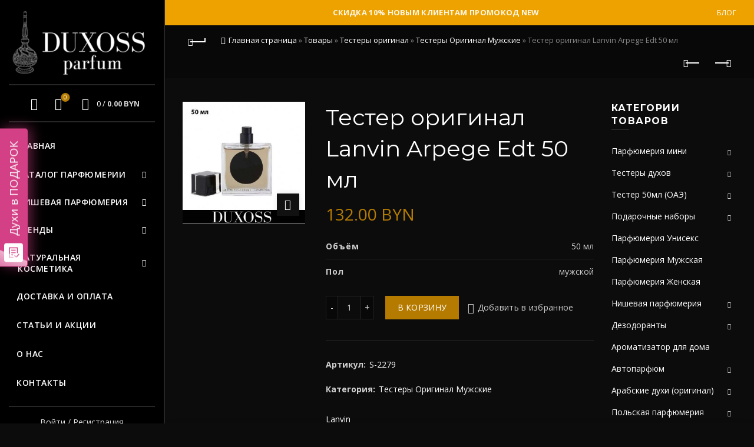

--- FILE ---
content_type: text/html; charset=UTF-8
request_url: https://duxossparfum.by/product/tester-original-lanvin-arpege-edt-50-ml/
body_size: 44651
content:
<!DOCTYPE html> <!--[if IE 8]><html class="ie ie8" lang="ru-RU" prefix="og: http://ogp.me/ns#"> <![endif]--> <!--[if !(IE 7) & !(IE 8)]><!--><html lang="ru-RU" prefix="og: http://ogp.me/ns#"> <!--<![endif]--><head><meta charset="UTF-8"><meta name="viewport" content="width=device-width, initial-scale=1.0, maximum-scale=1.0, user-scalable=no"><link rel="profile" href="https://gmpg.org/xfn/11"><link rel="pingback" href="https://duxossparfum.by/xmlrpc.php"><meta name="yandex-verification" content="6d79429348ab00b6" /> <script charset="UTF-8" src="//web.webpushs.com/js/push/144802e8ff7ed6e8a03fbb87269c134b_1.js" async></script> <link media="all" href="https://duxossparfum.by/wp-content/cache/autoptimize/css/autoptimize_5aa6dafedd20e72b7b49c19bcac9d347.css" rel="stylesheet" /><title>Тестер оригинал Lanvin Arpege Edt 50 мл купить в Минске | Duxoss Parfum</title><meta name="description" content="Купить Тестер оригинал Lanvin Arpege Edt 50 мл в интернет-магазине Duxoss. ✅Доставка Минск, Гомель, Могилёв, Брест, Гродно, Витебск. ✅Доступные цены. ✅В наличии и под заказ. Звоните!"/><link rel="canonical" href="https://duxossparfum.by/product/tester-original-lanvin-arpege-edt-50-ml/" /><meta property="og:locale" content="ru_RU" /><meta property="og:type" content="article" /><meta property="og:title" content="Тестер оригинал Lanvin Arpege Edt 50 мл купить в Минске | Duxoss Parfum" /><meta property="og:description" content="Купить Тестер оригинал Lanvin Arpege Edt 50 мл в интернет-магазине Duxoss. ✅Доставка Минск, Гомель, Могилёв, Брест, Гродно, Витебск. ✅Доступные цены. ✅В наличии и под заказ. Звоните!" /><meta property="og:url" content="https://duxossparfum.by/product/tester-original-lanvin-arpege-edt-50-ml/" /><meta property="og:site_name" content="Duxoss Parfum" /><meta property="og:image" content="https://duxossparfum.by/wp-content/uploads/2021/01/30753d62ef483b680c2e8aa6cd509b90.jpg" /><meta property="og:image:secure_url" content="https://duxossparfum.by/wp-content/uploads/2021/01/30753d62ef483b680c2e8aa6cd509b90.jpg" /><meta property="og:image:width" content="340" /><meta property="og:image:height" content="340" /><meta name="twitter:card" content="summary_large_image" /><meta name="twitter:description" content="Купить Тестер оригинал Lanvin Arpege Edt 50 мл в интернет-магазине Duxoss. ✅Доставка Минск, Гомель, Могилёв, Брест, Гродно, Витебск. ✅Доступные цены. ✅В наличии и под заказ. Звоните!" /><meta name="twitter:title" content="Тестер оригинал Lanvin Arpege Edt 50 мл купить в Минске | Duxoss Parfum" /><meta name="twitter:image" content="https://duxossparfum.by/wp-content/uploads/2021/01/30753d62ef483b680c2e8aa6cd509b90.jpg" /> <script type='application/ld+json'>{"@context":"https://schema.org","@type":"BreadcrumbList","itemListElement":[{"@type":"ListItem","position":1,"item":{"@id":"https://duxossparfum.by/","name":"\u0413\u043b\u0430\u0432\u043d\u0430\u044f \u0441\u0442\u0440\u0430\u043d\u0438\u0446\u0430"}},{"@type":"ListItem","position":2,"item":{"@id":"https://duxossparfum.by/shop/","name":"\u0422\u043e\u0432\u0430\u0440\u044b"}},{"@type":"ListItem","position":3,"item":{"@id":"https://duxossparfum.by/product-category/originalnye-testery/","name":"\u0422\u0435\u0441\u0442\u0435\u0440\u044b \u043e\u0440\u0438\u0433\u0438\u043d\u0430\u043b"}},{"@type":"ListItem","position":4,"item":{"@id":"https://duxossparfum.by/product-category/originalnye-testery/testery-original-muzhskie/","name":"\u0422\u0435\u0441\u0442\u0435\u0440\u044b \u041e\u0440\u0438\u0433\u0438\u043d\u0430\u043b \u041c\u0443\u0436\u0441\u043a\u0438\u0435"}},{"@type":"ListItem","position":5,"item":{"@id":"https://duxossparfum.by/product/tester-original-lanvin-arpege-edt-50-ml/","name":"\u0422\u0435\u0441\u0442\u0435\u0440 \u043e\u0440\u0438\u0433\u0438\u043d\u0430\u043b Lanvin Arpege Edt 50 \u043c\u043b"}}]}</script> <link rel='dns-prefetch' href='//fonts.googleapis.com' /><link rel='dns-prefetch' href='//s.w.org' /><link rel="alternate" type="application/rss+xml" title="Duxoss Parfum &raquo; Лента" href="https://duxossparfum.by/feed/" /><link rel="alternate" type="application/rss+xml" title="Duxoss Parfum &raquo; Лента комментариев" href="https://duxossparfum.by/comments/feed/" /><link rel="alternate" type="application/rss+xml" title="Duxoss Parfum &raquo; Лента комментариев к &laquo;Тестер оригинал Lanvin Arpege Edt 50 мл&raquo;" href="https://duxossparfum.by/product/tester-original-lanvin-arpege-edt-50-ml/feed/" /><link rel='stylesheet' id='xts-google-fonts-css'  href='//fonts.googleapis.com/css?family=Open+Sans%3A300%2C400%2C600%2C700%2C800%2C300italic%2C400italic%2C600italic%2C700italic%2C800italic%7CMontserrat%3A100%2C200%2C300%2C400%2C500%2C600%2C700%2C800%2C900%2C100italic%2C200italic%2C300italic%2C400italic%2C500italic%2C600italic%2C700italic%2C800italic%2C900italic&#038;subset=cyrillic&#038;ver=5.1.0' type='text/css' media='all' /> <script type="text/template" id="tmpl-variation-template"><div class="woocommerce-variation-description">{{{ data.variation.variation_description }}}</div>
	<div class="woocommerce-variation-price">{{{ data.variation.price_html }}}</div>
	<div class="woocommerce-variation-availability">{{{ data.variation.availability_html }}}</div></script> <script type="text/template" id="tmpl-unavailable-variation-template"><p>Этот товар недоступен. Пожалуйста, выберите другую комбинацию.</p></script> <script type='text/javascript' src='https://duxossparfum.by/wp-includes/js/jquery/jquery.js?ver=1.12.4-wp'></script> <script type='text/javascript'>var wc_add_to_cart_params = {"ajax_url":"\/wp-admin\/admin-ajax.php","wc_ajax_url":"\/?wc-ajax=%%endpoint%%","i18n_view_cart":"\u041f\u0440\u043e\u0441\u043c\u043e\u0442\u0440 \u043a\u043e\u0440\u0437\u0438\u043d\u044b","cart_url":"https:\/\/duxossparfum.by\/cart\/","is_cart":"","cart_redirect_after_add":"no"};</script> <!--[if lt IE 9]> <script type='text/javascript' src='https://duxossparfum.by/wp-content/themes/basel/js/html5.min.js?ver=5.1.0'></script> <![endif]--><link rel='https://api.w.org/' href='https://duxossparfum.by/wp-json/' /><link rel="EditURI" type="application/rsd+xml" title="RSD" href="https://duxossparfum.by/xmlrpc.php?rsd" /><link rel="wlwmanifest" type="application/wlwmanifest+xml" href="https://duxossparfum.by/wp-includes/wlwmanifest.xml" /><meta name="generator" content="WordPress 5.4.18" /><meta name="generator" content="WooCommerce 4.8.0" /><link rel='shortlink' href='https://duxossparfum.by/?p=10640' /><link rel="alternate" type="application/json+oembed" href="https://duxossparfum.by/wp-json/oembed/1.0/embed?url=https%3A%2F%2Fduxossparfum.by%2Fproduct%2Ftester-original-lanvin-arpege-edt-50-ml%2F" /><link rel="alternate" type="text/xml+oembed" href="https://duxossparfum.by/wp-json/oembed/1.0/embed?url=https%3A%2F%2Fduxossparfum.by%2Fproduct%2Ftester-original-lanvin-arpege-edt-50-ml%2F&#038;format=xml" /><meta name="theme-color" content=""> <noscript><style>.woocommerce-product-gallery{ opacity: 1 !important; }</style></noscript><meta name="generator" content="Powered by WPBakery Page Builder - drag and drop page builder for WordPress."/><meta name="generator" content="Powered by Slider Revolution 6.2.15 - responsive, Mobile-Friendly Slider Plugin for WordPress with comfortable drag and drop interface." /><link rel="icon" href="https://duxossparfum.by/wp-content/uploads/2020/08/favicon.ico" sizes="32x32" /><link rel="icon" href="https://duxossparfum.by/wp-content/uploads/2020/08/favicon.ico" sizes="192x192" /><link rel="apple-touch-icon" href="https://duxossparfum.by/wp-content/uploads/2020/08/favicon.ico" /><meta name="msapplication-TileImage" content="https://duxossparfum.by/wp-content/uploads/2020/08/favicon.ico" /> <script type="text/javascript">function setREVStartSize(e){
			//window.requestAnimationFrame(function() {				 
				window.RSIW = window.RSIW===undefined ? window.innerWidth : window.RSIW;	
				window.RSIH = window.RSIH===undefined ? window.innerHeight : window.RSIH;	
				try {								
					var pw = document.getElementById(e.c).parentNode.offsetWidth,
						newh;
					pw = pw===0 || isNaN(pw) ? window.RSIW : pw;
					e.tabw = e.tabw===undefined ? 0 : parseInt(e.tabw);
					e.thumbw = e.thumbw===undefined ? 0 : parseInt(e.thumbw);
					e.tabh = e.tabh===undefined ? 0 : parseInt(e.tabh);
					e.thumbh = e.thumbh===undefined ? 0 : parseInt(e.thumbh);
					e.tabhide = e.tabhide===undefined ? 0 : parseInt(e.tabhide);
					e.thumbhide = e.thumbhide===undefined ? 0 : parseInt(e.thumbhide);
					e.mh = e.mh===undefined || e.mh=="" || e.mh==="auto" ? 0 : parseInt(e.mh,0);		
					if(e.layout==="fullscreen" || e.l==="fullscreen") 						
						newh = Math.max(e.mh,window.RSIH);					
					else{					
						e.gw = Array.isArray(e.gw) ? e.gw : [e.gw];
						for (var i in e.rl) if (e.gw[i]===undefined || e.gw[i]===0) e.gw[i] = e.gw[i-1];					
						e.gh = e.el===undefined || e.el==="" || (Array.isArray(e.el) && e.el.length==0)? e.gh : e.el;
						e.gh = Array.isArray(e.gh) ? e.gh : [e.gh];
						for (var i in e.rl) if (e.gh[i]===undefined || e.gh[i]===0) e.gh[i] = e.gh[i-1];
											
						var nl = new Array(e.rl.length),
							ix = 0,						
							sl;					
						e.tabw = e.tabhide>=pw ? 0 : e.tabw;
						e.thumbw = e.thumbhide>=pw ? 0 : e.thumbw;
						e.tabh = e.tabhide>=pw ? 0 : e.tabh;
						e.thumbh = e.thumbhide>=pw ? 0 : e.thumbh;					
						for (var i in e.rl) nl[i] = e.rl[i]<window.RSIW ? 0 : e.rl[i];
						sl = nl[0];									
						for (var i in nl) if (sl>nl[i] && nl[i]>0) { sl = nl[i]; ix=i;}															
						var m = pw>(e.gw[ix]+e.tabw+e.thumbw) ? 1 : (pw-(e.tabw+e.thumbw)) / (e.gw[ix]);					
						newh =  (e.gh[ix] * m) + (e.tabh + e.thumbh);
					}				
					if(window.rs_init_css===undefined) window.rs_init_css = document.head.appendChild(document.createElement("style"));					
					document.getElementById(e.c).height = newh+"px";
					window.rs_init_css.innerHTML += "#"+e.c+"_wrapper { height: "+newh+"px }";				
				} catch(e){
					console.log("Failure at Presize of Slider:" + e)
				}					   
			//});
		  };</script> <noscript><style>.wpb_animate_when_almost_visible { opacity: 1; }</style></noscript><meta name="google-site-verification" content="7M4UomipgO1uT4QMCxhKXQU826bGSrsrTmM8ajF1Rsw" /> <script src="//code.jivosite.com/widget/y6bc3RAbcQ" async></script>  <script src="//script.marquiz.ru/v1.js" type="application/javascript"></script> <script>document.addEventListener("DOMContentLoaded", function() {
  Marquiz.init({ 
    host: '//quiz.marquiz.ru', 
    id: '5f25b9ad744eda004479ec96', 
    autoOpen: 60, 
    autoOpenFreq: 'once', 
    openOnExit: true 
  });
});</script>    <script>!function(f,b,e,v,n,t,s)
  {if(f.fbq)return;n=f.fbq=function(){n.callMethod?
  n.callMethod.apply(n,arguments):n.queue.push(arguments)};
  if(!f._fbq)f._fbq=n;n.push=n;n.loaded=!0;n.version='2.0';
  n.queue=[];t=b.createElement(e);t.async=!0;
  t.src=v;s=b.getElementsByTagName(e)[0];
  s.parentNode.insertBefore(t,s)}(window, document,'script',
  'https://connect.facebook.net/en_US/fbevents.js');
  fbq('init', '1004601419977112');
  fbq('track', 'PageView');</script> <noscript><img height="1" width="1" style="display:none"
 src="https://www.facebook.com/tr?id=1004601419977112&ev=PageView&noscript=1"
/></noscript><meta name="651c346e96b09a20d145d0907b91d991" content=""><meta name="5e93e6cd9debacc08c0db4981e59f812" content="cf4fcb6ba8b4a19f090ab6f2bb9d55cc"><meta name="verify-admitad" content="0df2324e3c" /></head><body data-rsssl=1 class="product-template-default single single-product postid-10640 theme-basel woocommerce woocommerce-page woocommerce-no-js wrapper-full-width global-cart-design-1 global-search-full-screen global-header-vertical mobile-nav-from-left basel-product-design-default basel-dark catalog-mode-off categories-accordion-on global-wishlist-enable basel-top-bar-on basel-ajax-shop-on basel-ajax-search-on enable-sticky-header sticky-header-clone offcanvas-sidebar-mobile offcanvas-sidebar-tablet wpb-js-composer js-comp-ver-6.2.0 vc_responsive"><div class="login-form-side"><div class="widget-heading"><h3 class="widget-title">Вход</h3> <a href="#" class="widget-close">Закрыть</a></div><div class="login-form"><form method="post" class="login woocommerce-form woocommerce-form-login " action="https://duxossparfum.by/my-account/" ><p class="woocommerce-FormRow woocommerce-FormRow--wide form-row form-row-wide form-row-username"> <label for="username">Логин или email&nbsp;<span class="required">*</span></label> <input type="text" class="woocommerce-Input woocommerce-Input--text input-text" name="username" id="username" autocomplete="username" value="" /></p><p class="woocommerce-FormRow woocommerce-FormRow--wide form-row form-row-wide form-row-password"> <label for="password">Пароль&nbsp;<span class="required">*</span></label> <input class="woocommerce-Input woocommerce-Input--text input-text" type="password" name="password" id="password" autocomplete="current-password" /></p><p class="form-row"> <input type="hidden" id="woocommerce-login-nonce" name="woocommerce-login-nonce" value="db693b2105" /><input type="hidden" name="_wp_http_referer" value="/product/tester-original-lanvin-arpege-edt-50-ml/" /> <button type="submit" class="woocommerce-button button woocommerce-form-login__submit" name="login" value="Войти">Войти</button></p><div class="login-form-footer"> <a href="https://duxossparfum.by/my-account/lost-password/" class="woocommerce-LostPassword lost_password">Потеряли пароль?</a> <label class="woocommerce-form__label woocommerce-form__label-for-checkbox woocommerce-form-login__rememberme"> <input class="woocommerce-form__input woocommerce-form__input-checkbox" name="rememberme" type="checkbox" value="forever" /> <span>Запомнить меня</span> </label></div></form></div><div class="register-question"> <span class="create-account-text">Нет счета?</span> <a class="btn btn-style-link" href="https://duxossparfum.by/my-account/?action=register">Создать учетную запись</a></div></div><div class="mobile-nav"><form role="search" method="get" id="searchform" class="searchform  basel-ajax-search" action="https://duxossparfum.by/"  data-thumbnail="1" data-price="1" data-count="5" data-post_type="product" data-symbols_count="3" data-sku="1"><div> <label class="screen-reader-text">Поиск:</label> <input type="text" class="search-field" placeholder="Поиск товаров..." value="" name="s" id="s" /> <input type="hidden" name="post_type" id="post_type" value="product"> <button type="submit" id="searchsubmit" value="Поиск">Поиск</button></div></form><div class="search-results-wrapper"><div class="basel-scroll"><div class="basel-search-results basel-scroll-content"></div></div></div><div class="menu-main-navigation-container"><ul id="menu-main-navigation" class="site-mobile-menu"><li id="menu-item-6208" class="menu-item menu-item-type-post_type menu-item-object-page menu-item-home menu-item-6208 menu-item-design-default item-event-hover"><a href="https://duxossparfum.by/">Главная</a></li><li id="menu-item-6209" class="menu-parfumes menu-item menu-item-type-post_type menu-item-object-page menu-item-has-children current_page_parent menu-item-6209 menu-item-design-full-width item-event-hover"><a href="https://duxossparfum.by/shop/">Каталог парфюмерии</a><div class="sub-menu-dropdown color-scheme-dark"><div class="container"><ul class="sub-menu color-scheme-dark"><li id="menu-item-6215" class="menu-item menu-item-type-taxonomy menu-item-object-product_cat menu-item-has-children menu-item-6215 menu-item-design-default item-event-hover"><a href="https://duxossparfum.by/product-category/parfyumeriya-mini/">Парфюмерия мини</a><ul class="sub-sub-menu color-scheme-dark"><li id="menu-item-17176" class="menu-item menu-item-type-taxonomy menu-item-object-product_cat menu-item-17176 menu-item-design-default item-event-hover"><a href="https://duxossparfum.by/product-category/parfyumeriya-mini/voyage-fragrance-10-ml-oae/">Voyage Fragrance 10 мл (ОАЭ)</a></li><li id="menu-item-6232" class="menu-item menu-item-type-taxonomy menu-item-object-product_cat menu-item-6232 menu-item-design-default item-event-hover"><a href="https://duxossparfum.by/product-category/parfyumeriya-mini/montale-20-ml/">Montale 20 ml</a></li><li id="menu-item-6233" class="menu-item menu-item-type-taxonomy menu-item-object-product_cat menu-item-6233 menu-item-design-default item-event-hover"><a href="https://duxossparfum.by/product-category/parfyumeriya-mini/duhi-15-ml/">Духи 15 ml</a></li><li id="menu-item-6234" class="menu-item menu-item-type-taxonomy menu-item-object-product_cat menu-item-6234 menu-item-design-default item-event-hover"><a href="https://duxossparfum.by/product-category/parfyumeriya-mini/duhi-3-po-20-ml/">Духи 3 по 20 ml</a></li><li id="menu-item-17178" class="menu-item menu-item-type-taxonomy menu-item-object-product_cat menu-item-17178 menu-item-design-default item-event-hover"><a href="https://duxossparfum.by/product-category/parfyumeriya-mini/duhi-33-ml/">Духи 33 мл</a></li><li id="menu-item-6240" class="menu-item menu-item-type-taxonomy menu-item-object-product_cat menu-item-6240 menu-item-design-default item-event-hover"><a href="https://duxossparfum.by/product-category/parfyumeriya-mini/duhi-35-ml/">Духи 35 мл</a></li><li id="menu-item-6241" class="menu-item menu-item-type-taxonomy menu-item-object-product_cat menu-item-6241 menu-item-design-default item-event-hover"><a href="https://duxossparfum.by/product-category/parfyumeriya-mini/duhi-45-ml-s-feromonami/">Духи 45 ml с феромонами</a></li><li id="menu-item-6242" class="menu-item menu-item-type-taxonomy menu-item-object-product_cat menu-item-6242 menu-item-design-default item-event-hover"><a href="https://duxossparfum.by/product-category/parfyumeriya-mini/duhi-45-ml-s-feromonami-tester/">Духи 45 ml с феромонами тестер</a></li><li id="menu-item-6243" class="menu-item menu-item-type-taxonomy menu-item-object-product_cat menu-item-6243 menu-item-design-default item-event-hover"><a href="https://duxossparfum.by/product-category/parfyumeriya-mini/duhi-s-feromonami-maslyanye-10ml/">Духи с феромонами (масляные) 10мл</a></li><li id="menu-item-6244" class="menu-item menu-item-type-taxonomy menu-item-object-product_cat menu-item-6244 menu-item-design-default item-event-hover"><a href="https://duxossparfum.by/product-category/parfyumeriya-mini/maslyanye-duhi-12-ml/">Масляные духи 12 мл</a></li><li id="menu-item-17177" class="menu-item menu-item-type-taxonomy menu-item-object-product_cat menu-item-17177 menu-item-design-default item-event-hover"><a href="https://duxossparfum.by/product-category/parfyumeriya-mini/masla-6-ml-al-riyad-oae/">Масла 6 мл Al-Riyad (ОАЭ)</a></li><li id="menu-item-6245" class="menu-item menu-item-type-taxonomy menu-item-object-product_cat menu-item-6245 menu-item-design-default item-event-hover"><a href="https://duxossparfum.by/product-category/parfyumeriya-mini/maslyanye-duhi-s-feromonami-10-ml-oae/">Масляные духи с феромонами 10 мл (ОАЭ)</a></li><li id="menu-item-6246" class="menu-item menu-item-type-taxonomy menu-item-object-product_cat menu-item-6246 menu-item-design-default item-event-hover"><a href="https://duxossparfum.by/product-category/parfyumeriya-mini/parfyumeriya-60ml/">Парфюмерия 60ml</a></li></ul></li><li id="menu-item-6220" class="menu-item menu-item-type-taxonomy menu-item-object-product_cat menu-item-has-children menu-item-6220 menu-item-design-default item-event-hover"><a href="https://duxossparfum.by/product-category/testery-duhov/">Тестеры духов</a><ul class="sub-sub-menu color-scheme-dark"><li id="menu-item-17189" class="menu-item menu-item-type-taxonomy menu-item-object-product_cat menu-item-17189 menu-item-design-default item-event-hover"><a href="https://duxossparfum.by/product-category/testery-duhov/testery-zhenskie/">Тестеры женские</a></li><li id="menu-item-17190" class="menu-item menu-item-type-taxonomy menu-item-object-product_cat menu-item-17190 menu-item-design-default item-event-hover"><a href="https://duxossparfum.by/product-category/testery-duhov/testery-muzhskie/">Тестеры мужские</a></li><li id="menu-item-17191" class="menu-item menu-item-type-taxonomy menu-item-object-product_cat menu-item-17191 menu-item-design-default item-event-hover"><a href="https://duxossparfum.by/product-category/testery-duhov/testery-uniseks/">Тестеры унисекс</a></li><li id="menu-item-6219" class="menu-item menu-item-type-taxonomy menu-item-object-product_cat menu-item-6219 menu-item-design-default item-event-hover"><a href="https://duxossparfum.by/product-category/tester-50ml-oae/">Тестер 50мл (ОАЭ)</a></li><li id="menu-item-17188" class="menu-item menu-item-type-taxonomy menu-item-object-product_cat menu-item-17188 menu-item-design-default item-event-hover"><a href="https://duxossparfum.by/product-category/testery-65ml-oae/">Тестеры 65мл (ОАЭ)</a></li><li id="menu-item-17181" class="menu-item menu-item-type-taxonomy menu-item-object-product_cat menu-item-17181 menu-item-design-default item-event-hover"><a href="https://duxossparfum.by/product-category/testery-duhov/testery-lyuks/">Тестеры Люкс</a></li><li id="menu-item-11613" class="menu-item menu-item-type-taxonomy menu-item-object-product_cat current-product-ancestor menu-item-has-children menu-item-11613 menu-item-design-default item-event-hover"><a href="https://duxossparfum.by/product-category/originalnye-testery/">Тестеры оригинал</a><ul class="sub-sub-menu color-scheme-dark"><li id="menu-item-11614" class="menu-item menu-item-type-taxonomy menu-item-object-product_cat menu-item-11614 menu-item-design-default item-event-hover"><a href="https://duxossparfum.by/product-category/originalnye-testery/testery-original-zhenskie/">Тестеры Оригинал Женские</a></li><li id="menu-item-11615" class="menu-item menu-item-type-taxonomy menu-item-object-product_cat current-product-ancestor current-menu-parent current-product-parent menu-item-11615 menu-item-design-default item-event-hover"><a href="https://duxossparfum.by/product-category/originalnye-testery/testery-original-muzhskie/">Тестеры Оригинал Мужские</a></li><li id="menu-item-11616" class="menu-item menu-item-type-taxonomy menu-item-object-product_cat menu-item-11616 menu-item-design-default item-event-hover"><a href="https://duxossparfum.by/product-category/originalnye-testery/testery-original-uniseks/">Тестеры Оригинал Унисекс</a></li></ul></li></ul></li><li id="menu-item-7627" class="menu-item menu-item-type-taxonomy menu-item-object-product_cat menu-item-has-children menu-item-7627 menu-item-design-default item-event-hover"><a href="https://duxossparfum.by/product-category/arabskie-duhi-original/">Арабские духи (оригинал)</a><ul class="sub-sub-menu color-scheme-dark"><li id="menu-item-7629" class="menu-item menu-item-type-taxonomy menu-item-object-product_cat menu-item-7629 menu-item-design-default item-event-hover"><a href="https://duxossparfum.by/product-category/arabskie-duhi-original/zhenskie-arabskie-duhi/">Женские арабские духи</a></li><li id="menu-item-7630" class="menu-item menu-item-type-taxonomy menu-item-object-product_cat menu-item-7630 menu-item-design-default item-event-hover"><a href="https://duxossparfum.by/product-category/arabskie-duhi-original/muzhskie-arabskie-duhi/">Мужские арабские духи</a></li><li id="menu-item-7628" class="menu-item menu-item-type-taxonomy menu-item-object-product_cat menu-item-7628 menu-item-design-default item-event-hover"><a href="https://duxossparfum.by/product-category/arabskie-duhi-original/arabskie-duhi-uniseks/">Арабские духи унисекс</a></li></ul></li><li id="menu-item-6210" class="menu-item menu-item-type-taxonomy menu-item-object-product_cat menu-item-has-children menu-item-6210 menu-item-design-default item-event-hover"><a href="https://duxossparfum.by/product-category/avtoparfyum/">Автопарфюм</a><ul class="sub-sub-menu color-scheme-dark"><li id="menu-item-6229" class="menu-item menu-item-type-taxonomy menu-item-object-product_cat menu-item-6229 menu-item-design-default item-event-hover"><a href="https://duxossparfum.by/product-category/avtoparfyum/avtoparfyum-kvadratnyj/">Автопарфюм квадратный</a></li><li id="menu-item-6230" class="menu-item menu-item-type-taxonomy menu-item-object-product_cat menu-item-6230 menu-item-design-default item-event-hover"><a href="https://duxossparfum.by/product-category/avtoparfyum/avtoparfyum-kruglyj/">Автопарфюм круглый</a></li><li id="menu-item-6231" class="menu-item menu-item-type-taxonomy menu-item-object-product_cat menu-item-6231 menu-item-design-default item-event-hover"><a href="https://duxossparfum.by/product-category/avtoparfyum/avtoparfyum-s-feromonami-kvadratnye/">Автопарфюм с феромонами (квадратные)</a></li></ul></li><li id="menu-item-17182" class="menu-item menu-item-type-taxonomy menu-item-object-product_cat menu-item-has-children menu-item-17182 menu-item-design-default item-event-hover"><a href="https://duxossparfum.by/product-category/nomernaya-parfyumeriya/">Номерная парфюмерия</a><ul class="sub-sub-menu color-scheme-dark"><li id="menu-item-17187" class="menu-item menu-item-type-taxonomy menu-item-object-product_cat menu-item-has-children menu-item-17187 menu-item-design-default item-event-hover"><a href="https://duxossparfum.by/product-category/nomernaya-parfyumeriya/parfyumeriya-uso/">Парфюмерия USO</a><ul class="sub-sub-menu color-scheme-dark"><li id="menu-item-17185" class="menu-item menu-item-type-taxonomy menu-item-object-product_cat menu-item-17185 menu-item-design-default item-event-hover"><a href="https://duxossparfum.by/product-category/nomernaya-parfyumeriya/parfyumeriya-uso/zhenskaya-parfyumeriya-uso/">Женская парфюмерия USO</a></li><li id="menu-item-17186" class="menu-item menu-item-type-taxonomy menu-item-object-product_cat menu-item-17186 menu-item-design-default item-event-hover"><a href="https://duxossparfum.by/product-category/nomernaya-parfyumeriya/parfyumeriya-uso/muzhskaya-parfyumeriya-uso/">Мужская парфюмерия USO</a></li></ul></li><li id="menu-item-17183" class="menu-item menu-item-type-taxonomy menu-item-object-product_cat menu-item-17183 menu-item-design-default item-event-hover"><a href="https://duxossparfum.by/product-category/nomernaya-parfyumeriya/silvana-50-ml/">Silvana 50 мл</a></li><li id="menu-item-17184" class="menu-item menu-item-type-taxonomy menu-item-object-product_cat menu-item-17184 menu-item-design-default item-event-hover"><a href="https://duxossparfum.by/product-category/nomernaya-parfyumeriya/saria-parfum/">Saria Parfum</a></li></ul></li><li id="menu-item-6214" class="menu-item menu-item-type-taxonomy menu-item-object-product_cat menu-item-6214 menu-item-design-default item-event-hover"><a href="https://duxossparfum.by/product-category/parfyumeriya-zhenskaya/">Парфюмерия Женская</a></li><li id="menu-item-6216" class="menu-item menu-item-type-taxonomy menu-item-object-product_cat menu-item-6216 menu-item-design-default item-event-hover"><a href="https://duxossparfum.by/product-category/parfyumeriya-muzhskaya/">Парфюмерия Мужская</a></li><li id="menu-item-6217" class="menu-item menu-item-type-taxonomy menu-item-object-product_cat menu-item-6217 menu-item-design-default item-event-hover"><a href="https://duxossparfum.by/product-category/parfyumeriya-uniseks/">Парфюмерия Унисекс</a></li><li id="menu-item-17179" class="menu-item menu-item-type-taxonomy menu-item-object-product_cat menu-item-17179 menu-item-design-default item-event-hover"><a href="https://duxossparfum.by/product-category/parfyumeriya-lyuks/">Парфюмерия Люкс</a></li><li id="menu-item-6211" class="menu-item menu-item-type-taxonomy menu-item-object-product_cat menu-item-6211 menu-item-design-default item-event-hover"><a href="https://duxossparfum.by/product-category/aromatizator-dlya-doma/">Ароматизатор для дома</a></li><li id="menu-item-6213" class="menu-item menu-item-type-taxonomy menu-item-object-product_cat menu-item-6213 menu-item-design-default item-event-hover"><a href="https://duxossparfum.by/product-category/nishevaya-parfyumeriya/">Нишевая парфюмерия</a></li><li id="menu-item-6218" class="menu-item menu-item-type-taxonomy menu-item-object-product_cat menu-item-has-children menu-item-6218 menu-item-design-default item-event-hover"><a href="https://duxossparfum.by/product-category/podarochnye-nabory/">Подарочные наборы</a><ul class="sub-sub-menu color-scheme-dark"><li id="menu-item-6247" class="menu-item menu-item-type-taxonomy menu-item-object-product_cat menu-item-6247 menu-item-design-default item-event-hover"><a href="https://duxossparfum.by/product-category/podarochnye-nabory/nabor-kilian-5x75/">Набор Kilian 5&#215;7,5</a></li><li id="menu-item-6248" class="menu-item menu-item-type-taxonomy menu-item-object-product_cat menu-item-6248 menu-item-design-default item-event-hover"><a href="https://duxossparfum.by/product-category/podarochnye-nabory/nabory-mini-parfyuma-5h11-ml/">Наборы мини-парфюма 5х11 ml</a></li><li id="menu-item-6249" class="menu-item menu-item-type-taxonomy menu-item-object-product_cat menu-item-6249 menu-item-design-default item-event-hover"><a href="https://duxossparfum.by/product-category/podarochnye-nabory/podarochnye-nabory-5-po-15-ml/">Подарочные наборы 5 по 15 ml</a></li></ul></li><li id="menu-item-7633" class="menu-item menu-item-type-taxonomy menu-item-object-product_cat menu-item-has-children menu-item-7633 menu-item-design-default item-event-hover"><a href="https://duxossparfum.by/product-category/polskaya-parfyumeriya/">Польская парфюмерия</a><ul class="sub-sub-menu color-scheme-dark"><li id="menu-item-7631" class="menu-item menu-item-type-taxonomy menu-item-object-product_cat menu-item-7631 menu-item-design-default item-event-hover"><a href="https://duxossparfum.by/product-category/polskaya-parfyumeriya/zhenskaya-polskaya-parfyumeriya/">Женская польская парфюмерия</a></li><li id="menu-item-7632" class="menu-item menu-item-type-taxonomy menu-item-object-product_cat menu-item-7632 menu-item-design-default item-event-hover"><a href="https://duxossparfum.by/product-category/polskaya-parfyumeriya/muzhskaya-polskaya-parfyumeriya/">Мужская польская парфюмерия</a></li></ul></li><li id="menu-item-6225" class="menu-item menu-item-type-taxonomy menu-item-object-product_cat menu-item-has-children menu-item-6225 menu-item-design-default item-event-hover"><a href="https://duxossparfum.by/product-category/dezodoranty/">Дезодоранты</a><ul class="sub-sub-menu color-scheme-dark"><li id="menu-item-6222" class="menu-item menu-item-type-taxonomy menu-item-object-product_cat menu-item-6222 menu-item-design-default item-event-hover"><a href="https://duxossparfum.by/product-category/dezodoranty/zhenskie-dezodoranty/">Женские дезодоранты</a></li><li id="menu-item-6223" class="menu-item menu-item-type-taxonomy menu-item-object-product_cat menu-item-6223 menu-item-design-default item-event-hover"><a href="https://duxossparfum.by/product-category/dezodoranty/muzhskie-dezodoranty/">Мужские дезодоранты</a></li><li id="menu-item-6224" class="menu-item menu-item-type-taxonomy menu-item-object-product_cat menu-item-6224 menu-item-design-default item-event-hover"><a href="https://duxossparfum.by/product-category/dezodoranty/uniseks-dezodoranty/">Унисекс дезодоранты</a></li><li id="menu-item-7626" class="menu-item menu-item-type-taxonomy menu-item-object-product_cat menu-item-7626 menu-item-design-default item-event-hover"><a href="https://duxossparfum.by/product-category/dezodoranty/arabskie-dezodoranty/">Арабские дезодоранты</a></li></ul></li></ul></div></div></li><li id="menu-item-6250" class="text-mini menu-item menu-item-type-taxonomy menu-item-object-product_cat menu-item-has-children menu-item-6250 menu-item-design-full-width item-event-hover"><a href="https://duxossparfum.by/product-category/nishevaya-parfyumeriya/">Нишевая парфюмерия</a><div class="sub-menu-dropdown color-scheme-dark"><div class="container"><ul class="sub-menu color-scheme-dark"><li id="menu-item-6251" class="menu-item menu-item-type-taxonomy menu-item-object-product_cat menu-item-6251 menu-item-design-default item-event-hover"><a href="https://duxossparfum.by/product-category/nishevaya-parfyumeriya/aj-arabia/">Aj Arabia</a></li><li id="menu-item-6252" class="menu-item menu-item-type-taxonomy menu-item-object-product_cat menu-item-6252 menu-item-design-default item-event-hover"><a href="https://duxossparfum.by/product-category/nishevaya-parfyumeriya/ajmal/">Ajmal</a></li><li id="menu-item-6253" class="menu-item menu-item-type-taxonomy menu-item-object-product_cat menu-item-6253 menu-item-design-default item-event-hover"><a href="https://duxossparfum.by/product-category/nishevaya-parfyumeriya/alexandre-j/">Alexandre J</a></li><li id="menu-item-6254" class="menu-item menu-item-type-taxonomy menu-item-object-product_cat menu-item-6254 menu-item-design-default item-event-hover"><a href="https://duxossparfum.by/product-category/nishevaya-parfyumeriya/amouage/">Amouage</a></li><li id="menu-item-6255" class="menu-item menu-item-type-taxonomy menu-item-object-product_cat menu-item-6255 menu-item-design-default item-event-hover"><a href="https://duxossparfum.by/product-category/nishevaya-parfyumeriya/atelier-cologne/">Atelier Cologne</a></li><li id="menu-item-6256" class="menu-item menu-item-type-taxonomy menu-item-object-product_cat menu-item-6256 menu-item-design-default item-event-hover"><a href="https://duxossparfum.by/product-category/nishevaya-parfyumeriya/attar-collection/">Attar Collection</a></li><li id="menu-item-6257" class="menu-item menu-item-type-taxonomy menu-item-object-product_cat menu-item-6257 menu-item-design-default item-event-hover"><a href="https://duxossparfum.by/product-category/nishevaya-parfyumeriya/byredo/">Byredo</a></li><li id="menu-item-6258" class="menu-item menu-item-type-taxonomy menu-item-object-product_cat menu-item-6258 menu-item-design-default item-event-hover"><a href="https://duxossparfum.by/product-category/nishevaya-parfyumeriya/clive-christian/">Clive Christian</a></li><li id="menu-item-6259" class="menu-item menu-item-type-taxonomy menu-item-object-product_cat menu-item-6259 menu-item-design-default item-event-hover"><a href="https://duxossparfum.by/product-category/nishevaya-parfyumeriya/ex-nihilo/">Ex Nihilo</a></li><li id="menu-item-6260" class="menu-item menu-item-type-taxonomy menu-item-object-product_cat menu-item-6260 menu-item-design-default item-event-hover"><a href="https://duxossparfum.by/product-category/nishevaya-parfyumeriya/franck-boclet/">Franck Boclet</a></li><li id="menu-item-6261" class="menu-item menu-item-type-taxonomy menu-item-object-product_cat menu-item-6261 menu-item-design-default item-event-hover"><a href="https://duxossparfum.by/product-category/nishevaya-parfyumeriya/jo-malone-london/">Jo Malone London</a></li><li id="menu-item-6262" class="menu-item menu-item-type-taxonomy menu-item-object-product_cat menu-item-6262 menu-item-design-default item-event-hover"><a href="https://duxossparfum.by/product-category/nishevaya-parfyumeriya/kilian/">Kilian</a></li><li id="menu-item-6263" class="menu-item menu-item-type-taxonomy menu-item-object-product_cat menu-item-6263 menu-item-design-default item-event-hover"><a href="https://duxossparfum.by/product-category/nishevaya-parfyumeriya/lalique/">Lalique</a></li><li id="menu-item-6264" class="menu-item menu-item-type-taxonomy menu-item-object-product_cat menu-item-6264 menu-item-design-default item-event-hover"><a href="https://duxossparfum.by/product-category/nishevaya-parfyumeriya/maison-francis-kurkdjian/">Maison Francis Kurkdjian</a></li><li id="menu-item-6265" class="menu-item menu-item-type-taxonomy menu-item-object-product_cat menu-item-6265 menu-item-design-default item-event-hover"><a href="https://duxossparfum.by/product-category/nishevaya-parfyumeriya/marc-jacobs/">Marc Jacobs</a></li><li id="menu-item-6266" class="menu-item menu-item-type-taxonomy menu-item-object-product_cat menu-item-6266 menu-item-design-default item-event-hover"><a href="https://duxossparfum.by/product-category/nishevaya-parfyumeriya/memo/">Memo</a></li><li id="menu-item-6267" class="menu-item menu-item-type-taxonomy menu-item-object-product_cat menu-item-6267 menu-item-design-default item-event-hover"><a href="https://duxossparfum.by/product-category/nishevaya-parfyumeriya/miu-miu/">Miu Miu</a></li><li id="menu-item-6268" class="menu-item menu-item-type-taxonomy menu-item-object-product_cat menu-item-6268 menu-item-design-default item-event-hover"><a href="https://duxossparfum.by/product-category/nishevaya-parfyumeriya/montale/">Montale</a></li><li id="menu-item-6269" class="menu-item menu-item-type-taxonomy menu-item-object-product_cat menu-item-6269 menu-item-design-default item-event-hover"><a href="https://duxossparfum.by/product-category/nishevaya-parfyumeriya/nasomatto/">Nasomatto</a></li><li id="menu-item-6270" class="menu-item menu-item-type-taxonomy menu-item-object-product_cat menu-item-6270 menu-item-design-default item-event-hover"><a href="https://duxossparfum.by/product-category/nishevaya-parfyumeriya/parfums-de-marly/">Parfums De Marly</a></li><li id="menu-item-6271" class="menu-item menu-item-type-taxonomy menu-item-object-product_cat menu-item-6271 menu-item-design-default item-event-hover"><a href="https://duxossparfum.by/product-category/nishevaya-parfyumeriya/project-renegades/">Project Renegades</a></li><li id="menu-item-6272" class="menu-item menu-item-type-taxonomy menu-item-object-product_cat menu-item-6272 menu-item-design-default item-event-hover"><a href="https://duxossparfum.by/product-category/nishevaya-parfyumeriya/shaik-sheik/">Shaik, Sheik</a></li><li id="menu-item-6273" class="menu-item menu-item-type-taxonomy menu-item-object-product_cat menu-item-6273 menu-item-design-default item-event-hover"><a href="https://duxossparfum.by/product-category/nishevaya-parfyumeriya/sospiro/">Sospiro</a></li><li id="menu-item-6274" class="menu-item menu-item-type-taxonomy menu-item-object-product_cat menu-item-6274 menu-item-design-default item-event-hover"><a href="https://duxossparfum.by/product-category/nishevaya-parfyumeriya/tiffanyco/">Tiffany&#038;Co</a></li><li id="menu-item-6275" class="menu-item menu-item-type-taxonomy menu-item-object-product_cat menu-item-6275 menu-item-design-default item-event-hover"><a href="https://duxossparfum.by/product-category/nishevaya-parfyumeriya/tiziana-terenzi/">Tiziana Terenzi</a></li><li id="menu-item-6276" class="menu-item menu-item-type-taxonomy menu-item-object-product_cat menu-item-6276 menu-item-design-default item-event-hover"><a href="https://duxossparfum.by/product-category/nishevaya-parfyumeriya/v-canto/">V Canto</a></li><li id="menu-item-6277" class="menu-item menu-item-type-taxonomy menu-item-object-product_cat menu-item-6277 menu-item-design-default item-event-hover"><a href="https://duxossparfum.by/product-category/nishevaya-parfyumeriya/xerjoff/">Xerjoff</a></li><li id="menu-item-6278" class="menu-item menu-item-type-taxonomy menu-item-object-product_cat menu-item-6278 menu-item-design-default item-event-hover"><a href="https://duxossparfum.by/product-category/nishevaya-parfyumeriya/zarkoperfume/">Zarkoperfume</a></li></ul></div></div></li><li id="menu-item-6207" class="text-mini menu-item menu-item-type-post_type menu-item-object-page menu-item-has-children menu-item-6207 menu-item-design-full-width item-event-hover"><a href="https://duxossparfum.by/brendy/">Бренды</a><div class="sub-menu-dropdown color-scheme-dark"><div class="container"><ul class="sub-menu color-scheme-dark"><li id="menu-item-11617" class="menu-item menu-item-type-taxonomy menu-item-object-pwb-brand menu-item-11617 menu-item-design-default item-event-hover"><a href="https://duxossparfum.by/brand/adidas/">Adidas</a></li><li id="menu-item-6356" class="menu-item menu-item-type-taxonomy menu-item-object-pwb-brand menu-item-6356 menu-item-design-default item-event-hover menu-item-has-children"><a href="https://duxossparfum.by/brand/agent-provocateur/">Agent Provocateur</a></li><li id="menu-item-6357" class="menu-item menu-item-type-taxonomy menu-item-object-pwb-brand menu-item-6357 menu-item-design-default item-event-hover"><a href="https://duxossparfum.by/brand/aj-arabia/">Aj Arabia</a></li><li id="menu-item-7634" class="menu-item menu-item-type-taxonomy menu-item-object-pwb-brand menu-item-7634 menu-item-design-default item-event-hover"><a href="https://duxossparfum.by/brand/afnan/">Afnan</a></li><li id="menu-item-6358" class="menu-item menu-item-type-taxonomy menu-item-object-pwb-brand menu-item-6358 menu-item-design-default item-event-hover"><a href="https://duxossparfum.by/brand/ajmal/">Ajmal</a></li><li id="menu-item-7635" class="menu-item menu-item-type-taxonomy menu-item-object-pwb-brand menu-item-7635 menu-item-design-default item-event-hover"><a href="https://duxossparfum.by/brand/armaf/">Armaf</a></li><li id="menu-item-7636" class="menu-item menu-item-type-taxonomy menu-item-object-pwb-brand menu-item-7636 menu-item-design-default item-event-hover"><a href="https://duxossparfum.by/brand/arqus/">Arqus</a></li><li id="menu-item-6359" class="menu-item menu-item-type-taxonomy menu-item-object-pwb-brand menu-item-6359 menu-item-design-default item-event-hover"><a href="https://duxossparfum.by/brand/al-rehab/">Al Rehab</a></li><li id="menu-item-6360" class="menu-item menu-item-type-taxonomy menu-item-object-pwb-brand menu-item-6360 menu-item-design-default item-event-hover"><a href="https://duxossparfum.by/brand/alexandre-j/">Alexandre.j</a></li><li id="menu-item-6361" class="menu-item menu-item-type-taxonomy menu-item-object-pwb-brand menu-item-6361 menu-item-design-default item-event-hover"><a href="https://duxossparfum.by/brand/amouage/">Amouage</a></li><li id="menu-item-6362" class="menu-item menu-item-type-taxonomy menu-item-object-pwb-brand menu-item-6362 menu-item-design-default item-event-hover"><a href="https://duxossparfum.by/brand/antonio-banderas/">Antonio Banderas</a></li><li id="menu-item-6363" class="menu-item menu-item-type-taxonomy menu-item-object-pwb-brand menu-item-6363 menu-item-design-default item-event-hover"><a href="https://duxossparfum.by/brand/armand-basi/">Armand Basi</a></li><li id="menu-item-6364" class="menu-item menu-item-type-taxonomy menu-item-object-pwb-brand menu-item-6364 menu-item-design-default item-event-hover"><a href="https://duxossparfum.by/brand/atelier-cologne/">Atelier Cologne</a></li><li id="menu-item-6365" class="menu-item menu-item-type-taxonomy menu-item-object-pwb-brand menu-item-6365 menu-item-design-default item-event-hover"><a href="https://duxossparfum.by/brand/attar-collection/">Attar Collection</a></li><li id="menu-item-6366" class="menu-item menu-item-type-taxonomy menu-item-object-pwb-brand menu-item-6366 menu-item-design-default item-event-hover"><a href="https://duxossparfum.by/brand/azzaro/">Azzaro</a></li><li id="menu-item-11618" class="menu-item menu-item-type-taxonomy menu-item-object-pwb-brand menu-item-11618 menu-item-design-default item-event-hover"><a href="https://duxossparfum.by/brand/balenciaga/">Balenciaga</a></li><li id="menu-item-6367" class="menu-item menu-item-type-taxonomy menu-item-object-pwb-brand menu-item-6367 menu-item-design-default item-event-hover"><a href="https://duxossparfum.by/brand/baldessarini/">Baldessarini</a></li><li id="menu-item-11619" class="menu-item menu-item-type-taxonomy menu-item-object-pwb-brand menu-item-11619 menu-item-design-default item-event-hover"><a href="https://duxossparfum.by/brand/banana-republic/">Banana Republic</a></li><li id="menu-item-6368" class="menu-item menu-item-type-taxonomy menu-item-object-pwb-brand menu-item-6368 menu-item-design-default item-event-hover"><a href="https://duxossparfum.by/brand/benefit/">Benefit</a></li><li id="menu-item-11620" class="menu-item menu-item-type-taxonomy menu-item-object-pwb-brand menu-item-11620 menu-item-design-default item-event-hover"><a href="https://duxossparfum.by/brand/bentley/">Bentley</a></li><li id="menu-item-7637" class="menu-item menu-item-type-taxonomy menu-item-object-pwb-brand menu-item-7637 menu-item-design-default item-event-hover"><a href="https://duxossparfum.by/brand/bogart/">Bogart</a></li><li id="menu-item-6369" class="menu-item menu-item-type-taxonomy menu-item-object-pwb-brand menu-item-6369 menu-item-design-default item-event-hover"><a href="https://duxossparfum.by/brand/bond-no-9/">Bond No 9</a></li><li id="menu-item-6370" class="menu-item menu-item-type-taxonomy menu-item-object-pwb-brand menu-item-6370 menu-item-design-default item-event-hover"><a href="https://duxossparfum.by/brand/burberry/">Burberry</a></li><li id="menu-item-6371" class="menu-item menu-item-type-taxonomy menu-item-object-pwb-brand menu-item-6371 menu-item-design-default item-event-hover"><a href="https://duxossparfum.by/brand/bvlgari/">Bvlgari</a></li><li id="menu-item-6372" class="menu-item menu-item-type-taxonomy menu-item-object-pwb-brand menu-item-6372 menu-item-design-default item-event-hover"><a href="https://duxossparfum.by/brand/byredo/">Byredo</a></li><li id="menu-item-6373" class="menu-item menu-item-type-taxonomy menu-item-object-pwb-brand menu-item-6373 menu-item-design-default item-event-hover"><a href="https://duxossparfum.by/brand/cacharel/">Cacharel</a></li><li id="menu-item-7638" class="menu-item menu-item-type-taxonomy menu-item-object-pwb-brand menu-item-7638 menu-item-design-default item-event-hover"><a href="https://duxossparfum.by/brand/caldion/">Caldion</a></li><li id="menu-item-6374" class="menu-item menu-item-type-taxonomy menu-item-object-pwb-brand menu-item-6374 menu-item-design-default item-event-hover item-with-label item-label-hot"><a href="https://duxossparfum.by/brand/calvin-klein/">Calvin Klein<span class="menu-label menu-label-hot">Хит</span></a></li><li id="menu-item-7639" class="menu-item menu-item-type-taxonomy menu-item-object-pwb-brand menu-item-7639 menu-item-design-default item-event-hover"><a href="https://duxossparfum.by/brand/camara/">Camara</a></li><li id="menu-item-6375" class="menu-item menu-item-type-taxonomy menu-item-object-pwb-brand menu-item-6375 menu-item-design-default item-event-hover"><a href="https://duxossparfum.by/brand/carolina-herrera/">Carolina Herrera</a></li><li id="menu-item-6376" class="menu-item menu-item-type-taxonomy menu-item-object-pwb-brand menu-item-6376 menu-item-design-default item-event-hover"><a href="https://duxossparfum.by/brand/cerutti/">Cerutti</a></li><li id="menu-item-6377" class="menu-item menu-item-type-taxonomy menu-item-object-pwb-brand menu-item-6377 menu-item-design-default item-event-hover item-with-label item-label-hot"><a href="https://duxossparfum.by/brand/chanel/">Chanel<span class="menu-label menu-label-hot">Хит</span></a></li><li id="menu-item-6378" class="menu-item menu-item-type-taxonomy menu-item-object-pwb-brand menu-item-6378 menu-item-design-default item-event-hover"><a href="https://duxossparfum.by/brand/chloe/">Chloe</a></li><li id="menu-item-6379" class="menu-item menu-item-type-taxonomy menu-item-object-pwb-brand menu-item-6379 menu-item-design-default item-event-hover"><a href="https://duxossparfum.by/brand/christina-aguilera/">Christina Aguilera</a></li><li id="menu-item-6380" class="menu-item menu-item-type-taxonomy menu-item-object-pwb-brand menu-item-6380 menu-item-design-default item-event-hover"><a href="https://duxossparfum.by/brand/clinique/">Clinique</a></li><li id="menu-item-6381" class="menu-item menu-item-type-taxonomy menu-item-object-pwb-brand menu-item-6381 menu-item-design-default item-event-hover"><a href="https://duxossparfum.by/brand/clive-christian/">Clive Christian</a></li><li id="menu-item-6382" class="menu-item menu-item-type-taxonomy menu-item-object-pwb-brand menu-item-6382 menu-item-design-default item-event-hover"><a href="https://duxossparfum.by/brand/creed/">Creed</a></li><li id="menu-item-6383" class="menu-item menu-item-type-taxonomy menu-item-object-pwb-brand menu-item-6383 menu-item-design-default item-event-hover"><a href="https://duxossparfum.by/brand/davidoff/">Davidoff</a></li><li id="menu-item-6384" class="menu-item menu-item-type-taxonomy menu-item-object-pwb-brand menu-item-6384 menu-item-design-default item-event-hover item-with-label item-label-hot"><a href="https://duxossparfum.by/brand/dior/">Dior<span class="menu-label menu-label-hot">Хит</span></a></li><li id="menu-item-6385" class="menu-item menu-item-type-taxonomy menu-item-object-pwb-brand menu-item-6385 menu-item-design-default item-event-hover item-with-label item-label-hot"><a href="https://duxossparfum.by/brand/dolce-and-gabbana/">Dolce and Gabbana<span class="menu-label menu-label-hot">Хит</span></a></li><li id="menu-item-6386" class="menu-item menu-item-type-taxonomy menu-item-object-pwb-brand menu-item-6386 menu-item-design-default item-event-hover"><a href="https://duxossparfum.by/brand/donna-karan-dkny/">Donna Karan (DKNY)</a></li><li id="menu-item-6387" class="menu-item menu-item-type-taxonomy menu-item-object-pwb-brand menu-item-6387 menu-item-design-default item-event-hover"><a href="https://duxossparfum.by/brand/dsquared2/">DSQUARED2</a></li><li id="menu-item-6388" class="menu-item menu-item-type-taxonomy menu-item-object-pwb-brand menu-item-6388 menu-item-design-default item-event-hover"><a href="https://duxossparfum.by/brand/dunhill/">Dunhill</a></li><li id="menu-item-6389" class="menu-item menu-item-type-taxonomy menu-item-object-pwb-brand menu-item-6389 menu-item-design-default item-event-hover"><a href="https://duxossparfum.by/brand/eisenberg/">Eisenberg</a></li><li id="menu-item-6390" class="menu-item menu-item-type-taxonomy menu-item-object-pwb-brand menu-item-6390 menu-item-design-default item-event-hover"><a href="https://duxossparfum.by/brand/elie-saab/">Elie Saab</a></li><li id="menu-item-7642" class="menu-item menu-item-type-taxonomy menu-item-object-pwb-brand menu-item-7642 menu-item-design-default item-event-hover"><a href="https://duxossparfum.by/brand/escentric-molecules/">Escentric Molecules</a></li><li id="menu-item-7640" class="menu-item menu-item-type-taxonomy menu-item-object-pwb-brand menu-item-7640 menu-item-design-default item-event-hover"><a href="https://duxossparfum.by/brand/ekoz/">Ekoz</a></li><li id="menu-item-7644" class="menu-item menu-item-type-taxonomy menu-item-object-pwb-brand menu-item-7644 menu-item-design-default item-event-hover"><a href="https://duxossparfum.by/brand/estelle-vendome/">Estelle Vendome</a></li><li id="menu-item-6391" class="menu-item menu-item-type-taxonomy menu-item-object-pwb-brand menu-item-6391 menu-item-design-default item-event-hover"><a href="https://duxossparfum.by/brand/elizabeth-arden/">Elizabeth Arden</a></li><li id="menu-item-6392" class="menu-item menu-item-type-taxonomy menu-item-object-pwb-brand menu-item-6392 menu-item-design-default item-event-hover"><a href="https://duxossparfum.by/brand/escada/">Escada</a></li><li id="menu-item-7641" class="menu-item menu-item-type-taxonomy menu-item-object-pwb-brand menu-item-7641 menu-item-design-default item-event-hover"><a href="https://duxossparfum.by/brand/emper/">Emper</a></li><li id="menu-item-6393" class="menu-item menu-item-type-taxonomy menu-item-object-pwb-brand menu-item-6393 menu-item-design-default item-event-hover"><a href="https://duxossparfum.by/brand/escentric-molecules/">Escentric Molecules</a></li><li id="menu-item-7643" class="menu-item menu-item-type-taxonomy menu-item-object-pwb-brand menu-item-7643 menu-item-design-default item-event-hover"><a href="https://duxossparfum.by/brand/estelle-ewen/">Estelle Ewen</a></li><li id="menu-item-6394" class="menu-item menu-item-type-taxonomy menu-item-object-pwb-brand menu-item-6394 menu-item-design-default item-event-hover"><a href="https://duxossparfum.by/brand/ex-nihilo/">Ex Nihilo</a></li><li id="menu-item-6395" class="menu-item menu-item-type-taxonomy menu-item-object-pwb-brand menu-item-6395 menu-item-design-default item-event-hover"><a href="https://duxossparfum.by/brand/franck-boclet/">Franck boclet</a></li><li id="menu-item-6396" class="menu-item menu-item-type-taxonomy menu-item-object-pwb-brand menu-item-6396 menu-item-design-default item-event-hover"><a href="https://duxossparfum.by/brand/frederic-malle/">Frederic Malle</a></li><li id="menu-item-7645" class="menu-item menu-item-type-taxonomy menu-item-object-pwb-brand menu-item-7645 menu-item-design-default item-event-hover"><a href="https://duxossparfum.by/brand/fly-falcon/">Fly Falcon</a></li><li id="menu-item-7646" class="menu-item menu-item-type-taxonomy menu-item-object-pwb-brand menu-item-7646 menu-item-design-default item-event-hover"><a href="https://duxossparfum.by/brand/fragrance-world/">Fragrance World</a></li><li id="menu-item-7647" class="menu-item menu-item-type-taxonomy menu-item-object-pwb-brand menu-item-7647 menu-item-design-default item-event-hover"><a href="https://duxossparfum.by/brand/geparlys/">Geparlys</a></li><li id="menu-item-6397" class="menu-item menu-item-type-taxonomy menu-item-object-pwb-brand menu-item-6397 menu-item-design-default item-event-hover"><a href="https://duxossparfum.by/brand/gian-marco-venturi/">Gian Marco Venturi</a></li><li id="menu-item-6398" class="menu-item menu-item-type-taxonomy menu-item-object-pwb-brand menu-item-6398 menu-item-design-default item-event-hover item-with-label item-label-hot"><a href="https://duxossparfum.by/brand/giorgio-armani/">Giorgio Armani<span class="menu-label menu-label-hot">Хит</span></a></li><li id="menu-item-6399" class="menu-item menu-item-type-taxonomy menu-item-object-pwb-brand menu-item-6399 menu-item-design-default item-event-hover item-with-label item-label-hot"><a href="https://duxossparfum.by/brand/givenchy/">Givenchy<span class="menu-label menu-label-hot">Хит</span></a></li><li id="menu-item-6400" class="menu-item menu-item-type-taxonomy menu-item-object-pwb-brand menu-item-6400 menu-item-design-default item-event-hover item-with-label item-label-hot"><a href="https://duxossparfum.by/brand/gucci/">Gucci<span class="menu-label menu-label-hot">Хит</span></a></li><li id="menu-item-6401" class="menu-item menu-item-type-taxonomy menu-item-object-pwb-brand menu-item-6401 menu-item-design-default item-event-hover"><a href="https://duxossparfum.by/brand/guerlain/">Guerlain</a></li><li id="menu-item-6402" class="menu-item menu-item-type-taxonomy menu-item-object-pwb-brand menu-item-6402 menu-item-design-default item-event-hover"><a href="https://duxossparfum.by/brand/guy-laroche/">Guy Laroche</a></li><li id="menu-item-7648" class="menu-item menu-item-type-taxonomy menu-item-object-pwb-brand menu-item-7648 menu-item-design-default item-event-hover"><a href="https://duxossparfum.by/brand/haramain/">Haramain</a></li><li id="menu-item-6403" class="menu-item menu-item-type-taxonomy menu-item-object-pwb-brand menu-item-6403 menu-item-design-default item-event-hover"><a href="https://duxossparfum.by/brand/hermes/">Hermes</a></li><li id="menu-item-6404" class="menu-item menu-item-type-taxonomy menu-item-object-pwb-brand menu-item-6404 menu-item-design-default item-event-hover item-with-label item-label-hot"><a href="https://duxossparfum.by/brand/hugo-boss/">Hugo Boss<span class="menu-label menu-label-hot">Хит</span></a></li><li id="menu-item-7649" class="menu-item menu-item-type-taxonomy menu-item-object-pwb-brand menu-item-7649 menu-item-design-default item-event-hover"><a href="https://duxossparfum.by/brand/hunclife/">Hunclife</a></li><li id="menu-item-6405" class="menu-item menu-item-type-taxonomy menu-item-object-pwb-brand menu-item-6405 menu-item-design-default item-event-hover"><a href="https://duxossparfum.by/brand/initio-magnetic/">Initio Magnetic</a></li><li id="menu-item-6406" class="menu-item menu-item-type-taxonomy menu-item-object-pwb-brand menu-item-6406 menu-item-design-default item-event-hover"><a href="https://duxossparfum.by/brand/issey-miyake/">Issey Miyake</a></li><li id="menu-item-6407" class="menu-item menu-item-type-taxonomy menu-item-object-pwb-brand menu-item-6407 menu-item-design-default item-event-hover"><a href="https://duxossparfum.by/brand/jean-paul-gaultier/">Jean Paul Gaultier</a></li><li id="menu-item-6408" class="menu-item menu-item-type-taxonomy menu-item-object-pwb-brand menu-item-6408 menu-item-design-default item-event-hover"><a href="https://duxossparfum.by/brand/jimmy-choo/">Jimmy Choo</a></li><li id="menu-item-6409" class="menu-item menu-item-type-taxonomy menu-item-object-pwb-brand menu-item-6409 menu-item-design-default item-event-hover"><a href="https://duxossparfum.by/brand/jo-malone-london/">Jo Malone London</a></li><li id="menu-item-7651" class="menu-item menu-item-type-taxonomy menu-item-object-pwb-brand menu-item-7651 menu-item-design-default item-event-hover"><a href="https://duxossparfum.by/brand/johan-b/">Johan.b</a></li><li id="menu-item-7652" class="menu-item menu-item-type-taxonomy menu-item-object-pwb-brand menu-item-7652 menu-item-design-default item-event-hover"><a href="https://duxossparfum.by/brand/just-hookah/">Just Hookah</a></li><li id="menu-item-7653" class="menu-item menu-item-type-taxonomy menu-item-object-pwb-brand menu-item-7653 menu-item-design-default item-event-hover"><a href="https://duxossparfum.by/brand/karen-low/">Karen Low</a></li><li id="menu-item-7654" class="menu-item menu-item-type-taxonomy menu-item-object-pwb-brand menu-item-7654 menu-item-design-default item-event-hover"><a href="https://duxossparfum.by/brand/khadlaj/">Khadlaj</a></li><li id="menu-item-6410" class="menu-item menu-item-type-taxonomy menu-item-object-pwb-brand menu-item-6410 menu-item-design-default item-event-hover"><a href="https://duxossparfum.by/brand/katy-perry/">Katy Perry</a></li><li id="menu-item-6411" class="menu-item menu-item-type-taxonomy menu-item-object-pwb-brand menu-item-6411 menu-item-design-default item-event-hover"><a href="https://duxossparfum.by/brand/kenzo/">Kenzo</a></li><li id="menu-item-6412" class="menu-item menu-item-type-taxonomy menu-item-object-pwb-brand menu-item-6412 menu-item-design-default item-event-hover"><a href="https://duxossparfum.by/brand/kilian/">Kilian</a></li><li id="menu-item-6413" class="menu-item menu-item-type-taxonomy menu-item-object-pwb-brand menu-item-6413 menu-item-design-default item-event-hover item-with-label item-label-hot"><a href="https://duxossparfum.by/brand/lacoste/">Lacoste<span class="menu-label menu-label-hot">Хит</span></a></li><li id="menu-item-6414" class="menu-item menu-item-type-taxonomy menu-item-object-pwb-brand menu-item-6414 menu-item-design-default item-event-hover"><a href="https://duxossparfum.by/brand/lalique/">Lalique</a></li><li id="menu-item-6415" class="menu-item menu-item-type-taxonomy menu-item-object-pwb-brand menu-item-6415 menu-item-design-default item-event-hover"><a href="https://duxossparfum.by/brand/lancome/">Lancome</a></li><li id="menu-item-6416" class="menu-item menu-item-type-taxonomy menu-item-object-pwb-brand current-product-ancestor current-menu-parent current-product-parent menu-item-6416 menu-item-design-default item-event-hover"><a href="https://duxossparfum.by/brand/lanvin/">Lanvin</a></li><li id="menu-item-6417" class="menu-item menu-item-type-taxonomy menu-item-object-pwb-brand menu-item-6417 menu-item-design-default item-event-hover"><a href="https://duxossparfum.by/brand/laurent-mazzone/">Laurent Mazzone</a></li><li id="menu-item-7659" class="menu-item menu-item-type-taxonomy menu-item-object-pwb-brand menu-item-7659 menu-item-design-default item-event-hover"><a href="https://duxossparfum.by/brand/lattafa/">Lattafa</a></li><li id="menu-item-7658" class="menu-item menu-item-type-taxonomy menu-item-object-pwb-brand menu-item-7658 menu-item-design-default item-event-hover"><a href="https://duxossparfum.by/brand/lamuse/">LaMuse</a></li><li id="menu-item-6418" class="menu-item menu-item-type-taxonomy menu-item-object-pwb-brand menu-item-6418 menu-item-design-default item-event-hover"><a href="https://duxossparfum.by/brand/louis-vuitton/">Louis Vuitton</a></li><li id="menu-item-7656" class="menu-item menu-item-type-taxonomy menu-item-object-pwb-brand menu-item-7656 menu-item-design-default item-event-hover"><a href="https://duxossparfum.by/brand/laizah/">Laizah</a></li><li id="menu-item-7655" class="menu-item menu-item-type-taxonomy menu-item-object-pwb-brand menu-item-7655 menu-item-design-default item-event-hover"><a href="https://duxossparfum.by/brand/la-parfum-galleria/">LA Parfum Galleria</a></li><li id="menu-item-7661" class="menu-item menu-item-type-taxonomy menu-item-object-pwb-brand menu-item-7661 menu-item-design-default item-event-hover"><a href="https://duxossparfum.by/brand/little-black-dress/">Little Black Dress</a></li><li id="menu-item-7657" class="menu-item menu-item-type-taxonomy menu-item-object-pwb-brand menu-item-7657 menu-item-design-default item-event-hover"><a href="https://duxossparfum.by/brand/lak-paris/">LAK Paris</a></li><li id="menu-item-7660" class="menu-item menu-item-type-taxonomy menu-item-object-pwb-brand menu-item-7660 menu-item-design-default item-event-hover"><a href="https://duxossparfum.by/brand/le-falcone/">Le Falcone</a></li><li id="menu-item-6419" class="menu-item menu-item-type-taxonomy menu-item-object-pwb-brand menu-item-6419 menu-item-design-default item-event-hover"><a href="https://duxossparfum.by/brand/m-a-c/">M.A.C.</a></li><li id="menu-item-6420" class="menu-item menu-item-type-taxonomy menu-item-object-pwb-brand menu-item-6420 menu-item-design-default item-event-hover"><a href="https://duxossparfum.by/brand/madonna/">Madonna</a></li><li id="menu-item-6421" class="menu-item menu-item-type-taxonomy menu-item-object-pwb-brand menu-item-6421 menu-item-design-default item-event-hover"><a href="https://duxossparfum.by/brand/maison-francis-kurkdjian/">Maison Francis Kurkdjian</a></li><li id="menu-item-6422" class="menu-item menu-item-type-taxonomy menu-item-object-pwb-brand menu-item-6422 menu-item-design-default item-event-hover"><a href="https://duxossparfum.by/brand/mancera/">Mancera</a></li><li id="menu-item-6423" class="menu-item menu-item-type-taxonomy menu-item-object-pwb-brand menu-item-6423 menu-item-design-default item-event-hover"><a href="https://duxossparfum.by/brand/mandarina-duck/">Mandarina Duck</a></li><li id="menu-item-6424" class="menu-item menu-item-type-taxonomy menu-item-object-pwb-brand menu-item-6424 menu-item-design-default item-event-hover"><a href="https://duxossparfum.by/brand/mars-jacobs/">Marс Jacobs</a></li><li id="menu-item-6425" class="menu-item menu-item-type-taxonomy menu-item-object-pwb-brand menu-item-6425 menu-item-design-default item-event-hover"><a href="https://duxossparfum.by/brand/memo/">Memo</a></li><li id="menu-item-6426" class="menu-item menu-item-type-taxonomy menu-item-object-pwb-brand menu-item-6426 menu-item-design-default item-event-hover"><a href="https://duxossparfum.by/brand/messi/">Messi</a></li><li id="menu-item-6427" class="menu-item menu-item-type-taxonomy menu-item-object-pwb-brand menu-item-6427 menu-item-design-default item-event-hover"><a href="https://duxossparfum.by/brand/miu-miu/">Miu Miu</a></li><li id="menu-item-6428" class="menu-item menu-item-type-taxonomy menu-item-object-pwb-brand menu-item-6428 menu-item-design-default item-event-hover"><a href="https://duxossparfum.by/brand/mont-blanc/">Mont Blanc</a></li><li id="menu-item-6429" class="menu-item menu-item-type-taxonomy menu-item-object-pwb-brand menu-item-6429 menu-item-design-default item-event-hover item-with-label item-label-hot"><a href="https://duxossparfum.by/brand/montale/">Montale<span class="menu-label menu-label-hot">Хит</span></a></li><li id="menu-item-7663" class="menu-item menu-item-type-taxonomy menu-item-object-pwb-brand menu-item-7663 menu-item-design-default item-event-hover"><a href="https://duxossparfum.by/brand/montana/">Montana</a></li><li id="menu-item-6430" class="menu-item menu-item-type-taxonomy menu-item-object-pwb-brand menu-item-6430 menu-item-design-default item-event-hover item-with-label item-label-hot"><a href="https://duxossparfum.by/brand/moschino/">Moschino<span class="menu-label menu-label-hot">Хит</span></a></li><li id="menu-item-7664" class="menu-item menu-item-type-taxonomy menu-item-object-pwb-brand menu-item-7664 menu-item-design-default item-event-hover"><a href="https://duxossparfum.by/brand/muse/">Muse</a></li><li id="menu-item-7662" class="menu-item menu-item-type-taxonomy menu-item-object-pwb-brand menu-item-7662 menu-item-design-default item-event-hover"><a href="https://duxossparfum.by/brand/mirada/">Mirada</a></li><li id="menu-item-7665" class="menu-item menu-item-type-taxonomy menu-item-object-pwb-brand menu-item-7665 menu-item-design-default item-event-hover"><a href="https://duxossparfum.by/brand/nabeel/">Nabeel</a></li><li id="menu-item-6431" class="menu-item menu-item-type-taxonomy menu-item-object-pwb-brand menu-item-6431 menu-item-design-default item-event-hover"><a href="https://duxossparfum.by/brand/narciso-rodriguez/">Narciso Rodriguez</a></li><li id="menu-item-6432" class="menu-item menu-item-type-taxonomy menu-item-object-pwb-brand menu-item-6432 menu-item-design-default item-event-hover"><a href="https://duxossparfum.by/brand/nasomatto/">Nasomatto</a></li><li id="menu-item-6433" class="menu-item menu-item-type-taxonomy menu-item-object-pwb-brand menu-item-6433 menu-item-design-default item-event-hover"><a href="https://duxossparfum.by/brand/nina-ricci/">Nina Ricci</a></li><li id="menu-item-6434" class="menu-item menu-item-type-taxonomy menu-item-object-pwb-brand menu-item-6434 menu-item-design-default item-event-hover"><a href="https://duxossparfum.by/brand/paco-rabanne/">Paco Rabanne</a></li><li id="menu-item-6435" class="menu-item menu-item-type-taxonomy menu-item-object-pwb-brand menu-item-6435 menu-item-design-default item-event-hover"><a href="https://duxossparfum.by/brand/parfums-de-marly/">Parfums de Marly</a></li><li id="menu-item-6436" class="menu-item menu-item-type-taxonomy menu-item-object-pwb-brand menu-item-6436 menu-item-design-default item-event-hover item-with-label item-label-hot"><a href="https://duxossparfum.by/brand/prada/">Prada<span class="menu-label menu-label-hot">Хит</span></a></li><li id="menu-item-6437" class="menu-item menu-item-type-taxonomy menu-item-object-pwb-brand menu-item-6437 menu-item-design-default item-event-hover"><a href="https://duxossparfum.by/brand/project-renegades/">Project Renegades</a></li><li id="menu-item-6438" class="menu-item menu-item-type-taxonomy menu-item-object-pwb-brand menu-item-6438 menu-item-design-default item-event-hover"><a href="https://duxossparfum.by/brand/ralph-lauren/">Ralph Lauren</a></li><li id="menu-item-7667" class="menu-item menu-item-type-taxonomy menu-item-object-pwb-brand menu-item-7667 menu-item-design-default item-event-hover"><a href="https://duxossparfum.by/brand/reeha/">Reeha</a></li><li id="menu-item-7668" class="menu-item menu-item-type-taxonomy menu-item-object-pwb-brand menu-item-7668 menu-item-design-default item-event-hover"><a href="https://duxossparfum.by/brand/remi-marguis/">Remi Marguis</a></li><li id="menu-item-7666" class="menu-item menu-item-type-taxonomy menu-item-object-pwb-brand menu-item-7666 menu-item-design-default item-event-hover"><a href="https://duxossparfum.by/brand/rasasi/">Rasasi</a></li><li id="menu-item-6440" class="menu-item menu-item-type-taxonomy menu-item-object-pwb-brand menu-item-6440 menu-item-design-default item-event-hover"><a href="https://duxossparfum.by/brand/salvatore-ferragamo/">Salvatore Ferragamo</a></li><li id="menu-item-6441" class="menu-item menu-item-type-taxonomy menu-item-object-pwb-brand menu-item-6441 menu-item-design-default item-event-hover"><a href="https://duxossparfum.by/brand/serge-lutens/">Serge Lutens</a></li><li id="menu-item-6442" class="menu-item menu-item-type-taxonomy menu-item-object-pwb-brand menu-item-6442 menu-item-design-default item-event-hover"><a href="https://duxossparfum.by/brand/sergio-tacchini/">Sergio Tacchini</a></li><li id="menu-item-6443" class="menu-item menu-item-type-taxonomy menu-item-object-pwb-brand menu-item-6443 menu-item-design-default item-event-hover"><a href="https://duxossparfum.by/brand/shaik/">Shaik</a></li><li id="menu-item-6444" class="menu-item menu-item-type-taxonomy menu-item-object-pwb-brand menu-item-6444 menu-item-design-default item-event-hover"><a href="https://duxossparfum.by/brand/sheik/">Sheik</a></li><li id="menu-item-6445" class="menu-item menu-item-type-taxonomy menu-item-object-pwb-brand menu-item-6445 menu-item-design-default item-event-hover"><a href="https://duxossparfum.by/brand/sheikh/">Sheikh</a></li><li id="menu-item-6446" class="menu-item menu-item-type-taxonomy menu-item-object-pwb-brand menu-item-6446 menu-item-design-default item-event-hover"><a href="https://duxossparfum.by/brand/simimi/">Simimi</a></li><li id="menu-item-6447" class="menu-item menu-item-type-taxonomy menu-item-object-pwb-brand menu-item-6447 menu-item-design-default item-event-hover"><a href="https://duxossparfum.by/brand/sospiro/">Sospiro</a></li><li id="menu-item-6448" class="menu-item menu-item-type-taxonomy menu-item-object-pwb-brand menu-item-6448 menu-item-design-default item-event-hover"><a href="https://duxossparfum.by/brand/thierry-mugler/">Thierry Mugler</a></li><li id="menu-item-6449" class="menu-item menu-item-type-taxonomy menu-item-object-pwb-brand menu-item-6449 menu-item-design-default item-event-hover"><a href="https://duxossparfum.by/brand/tiffany-co/">Tiffany &#038; Co</a></li><li id="menu-item-6450" class="menu-item menu-item-type-taxonomy menu-item-object-pwb-brand menu-item-6450 menu-item-design-default item-event-hover"><a href="https://duxossparfum.by/brand/tiziana-terenzi/">Tiziana Terenzi</a></li><li id="menu-item-6451" class="menu-item menu-item-type-taxonomy menu-item-object-pwb-brand menu-item-6451 menu-item-design-default item-event-hover item-with-label item-label-hot"><a href="https://duxossparfum.by/brand/tom-ford/">Tom Ford<span class="menu-label menu-label-hot">Хит</span></a></li><li id="menu-item-7669" class="menu-item menu-item-type-taxonomy menu-item-object-pwb-brand menu-item-7669 menu-item-design-default item-event-hover"><a href="https://duxossparfum.by/brand/the-house-of-oud/">The House Of Oud</a></li><li id="menu-item-6452" class="menu-item menu-item-type-taxonomy menu-item-object-pwb-brand menu-item-6452 menu-item-design-default item-event-hover"><a href="https://duxossparfum.by/brand/trussardi/">Trussardi</a></li><li id="menu-item-6453" class="menu-item menu-item-type-taxonomy menu-item-object-pwb-brand menu-item-6453 menu-item-design-default item-event-hover"><a href="https://duxossparfum.by/brand/v-canto/">V Canto</a></li><li id="menu-item-6454" class="menu-item menu-item-type-taxonomy menu-item-object-pwb-brand menu-item-6454 menu-item-design-default item-event-hover"><a href="https://duxossparfum.by/brand/valentino/">Valentino</a></li><li id="menu-item-6455" class="menu-item menu-item-type-taxonomy menu-item-object-pwb-brand menu-item-6455 menu-item-design-default item-event-hover item-with-label item-label-hot"><a href="https://duxossparfum.by/brand/versace/">Versace<span class="menu-label menu-label-hot">Хит</span></a></li><li id="menu-item-6456" class="menu-item menu-item-type-taxonomy menu-item-object-pwb-brand menu-item-6456 menu-item-design-default item-event-hover"><a href="https://duxossparfum.by/brand/victorias-secret/">Victoria&#8217;s Secret</a></li><li id="menu-item-6457" class="menu-item menu-item-type-taxonomy menu-item-object-pwb-brand menu-item-6457 menu-item-design-default item-event-hover"><a href="https://duxossparfum.by/brand/viktor-and-rolf/">Viktor and Rolf</a></li><li id="menu-item-7670" class="menu-item menu-item-type-taxonomy menu-item-object-pwb-brand menu-item-7670 menu-item-design-default item-event-hover"><a href="https://duxossparfum.by/brand/vittorio-bellucci/">Vittorio Bellucci</a></li><li id="menu-item-7671" class="menu-item menu-item-type-taxonomy menu-item-object-pwb-brand menu-item-7671 menu-item-design-default item-event-hover"><a href="https://duxossparfum.by/brand/vivace/">Vivace</a></li><li id="menu-item-7672" class="menu-item menu-item-type-taxonomy menu-item-object-pwb-brand menu-item-7672 menu-item-design-default item-event-hover"><a href="https://duxossparfum.by/brand/voyage-fragrance/">Voyage Fragrance</a></li><li id="menu-item-7673" class="menu-item menu-item-type-taxonomy menu-item-object-pwb-brand menu-item-7673 menu-item-design-default item-event-hover"><a href="https://duxossparfum.by/brand/vurv/">Vurv</a></li><li id="menu-item-7674" class="menu-item menu-item-type-taxonomy menu-item-object-pwb-brand menu-item-7674 menu-item-design-default item-event-hover"><a href="https://duxossparfum.by/brand/yves-de-sistelle/">Yves De Sistelle</a></li><li id="menu-item-6458" class="menu-item menu-item-type-taxonomy menu-item-object-pwb-brand menu-item-6458 menu-item-design-default item-event-hover"><a href="https://duxossparfum.by/brand/xerjoff/">Xerjoff</a></li><li id="menu-item-6459" class="menu-item menu-item-type-taxonomy menu-item-object-pwb-brand menu-item-6459 menu-item-design-default item-event-hover"><a href="https://duxossparfum.by/brand/yves-saint-laurent/">Yves Saint Laurent</a></li><li id="menu-item-6460" class="menu-item menu-item-type-taxonomy menu-item-object-pwb-brand menu-item-6460 menu-item-design-default item-event-hover"><a href="https://duxossparfum.by/brand/zadig-voltaire/">ZADIG &#038; VOLTAIRE</a></li><li id="menu-item-6461" class="menu-item menu-item-type-taxonomy menu-item-object-pwb-brand menu-item-6461 menu-item-design-default item-event-hover"><a href="https://duxossparfum.by/brand/zarkoperfume/">Zarkoperfume</a></li><li id="menu-item-11624" class="menu-item menu-item-type-taxonomy menu-item-object-pwb-brand menu-item-11624 menu-item-design-default item-event-hover"><a href="https://duxossparfum.by/brand/zhirinovskij/">Жириновский</a></li><li id="menu-item-11625" class="menu-item menu-item-type-taxonomy menu-item-object-pwb-brand menu-item-11625 menu-item-design-default item-event-hover"><a href="https://duxossparfum.by/brand/filipp-kirkorov/">Филипп Киркоров</a></li></ul></div></div></li><li id="menu-item-8265" class="menu-item menu-item-type-taxonomy menu-item-object-product_cat menu-item-has-children menu-item-8265 menu-item-design-default item-event-hover"><a href="https://duxossparfum.by/product-category/naturalnaya-kosmetika/">Натуральная косметика</a><div class="sub-menu-dropdown color-scheme-dark"><div class="container"><ul class="sub-menu color-scheme-dark"><li id="menu-item-8275" class="menu-item menu-item-type-taxonomy menu-item-object-product_cat menu-item-has-children menu-item-8275 menu-item-design-default item-event-hover"><a href="https://duxossparfum.by/product-category/naturalnaya-kosmetika/kosmetika-dlya-licza/">Косметика для лица</a><ul class="sub-sub-menu color-scheme-dark"><li id="menu-item-8284" class="menu-item menu-item-type-taxonomy menu-item-object-product_cat menu-item-has-children menu-item-8284 menu-item-design-default item-event-hover"><a href="https://duxossparfum.by/product-category/naturalnaya-kosmetika/kosmetika-dlya-licza/kremy-dlya-licza/">Кремы для лица</a><ul class="sub-sub-menu color-scheme-dark"><li id="menu-item-8281" class="menu-item menu-item-type-taxonomy menu-item-object-product_cat menu-item-8281 menu-item-design-default item-event-hover"><a href="https://duxossparfum.by/product-category/naturalnaya-kosmetika/kosmetika-dlya-licza/kremy-dlya-licza/kremy-dlya-vseh-tipov-kozhi/">Кремы для всех типов кожи</a></li><li id="menu-item-8282" class="menu-item menu-item-type-taxonomy menu-item-object-product_cat menu-item-8282 menu-item-design-default item-event-hover"><a href="https://duxossparfum.by/product-category/naturalnaya-kosmetika/kosmetika-dlya-licza/kremy-dlya-licza/kremy-dlya-kombinirovannoj-kozhi/">Кремы для комбинированной кожи</a></li><li id="menu-item-8283" class="menu-item menu-item-type-taxonomy menu-item-object-product_cat menu-item-8283 menu-item-design-default item-event-hover"><a href="https://duxossparfum.by/product-category/naturalnaya-kosmetika/kosmetika-dlya-licza/kremy-dlya-licza/kremy-dlya-suhoj-kozhi/">Кремы для сухой кожи</a></li></ul></li><li id="menu-item-8272" class="menu-item menu-item-type-taxonomy menu-item-object-product_cat menu-item-8272 menu-item-design-default item-event-hover"><a href="https://duxossparfum.by/product-category/naturalnaya-kosmetika/kosmetika-dlya-licza/ubtan/">Убтан</a></li><li id="menu-item-8271" class="menu-item menu-item-type-taxonomy menu-item-object-product_cat menu-item-8271 menu-item-design-default item-event-hover"><a href="https://duxossparfum.by/product-category/naturalnaya-kosmetika/kosmetika-dlya-licza/toniki-gidrolaty/">Тоники / гидролаты</a></li><li id="menu-item-8292" class="menu-item menu-item-type-taxonomy menu-item-object-product_cat menu-item-has-children menu-item-8292 menu-item-design-default item-event-hover"><a href="https://duxossparfum.by/product-category/naturalnaya-kosmetika/kosmetika-dlya-licza/gidrofilnye-masla-i-plitki/">Гидрофильные масла и плитки</a><ul class="sub-sub-menu color-scheme-dark"><li id="menu-item-8266" class="menu-item menu-item-type-taxonomy menu-item-object-product_cat menu-item-8266 menu-item-design-default item-event-hover"><a href="https://duxossparfum.by/product-category/naturalnaya-kosmetika/kosmetika-dlya-licza/gidrofilnye-masla-i-plitki/plitki-gidrofilnye/">Плитки гидрофильные</a></li><li id="menu-item-8273" class="menu-item menu-item-type-taxonomy menu-item-object-product_cat menu-item-8273 menu-item-design-default item-event-hover"><a href="https://duxossparfum.by/product-category/naturalnaya-kosmetika/kosmetika-dlya-licza/gidrofilnye-masla-i-plitki/zhidkoe-maslo/">Жидкое масло</a></li></ul></li><li id="menu-item-8285" class="menu-item menu-item-type-taxonomy menu-item-object-product_cat menu-item-8285 menu-item-design-default item-event-hover"><a href="https://duxossparfum.by/product-category/naturalnaya-kosmetika/kosmetika-dlya-licza/maslo-dlya-massazha-licza/">Масло для массажа лица</a></li><li id="menu-item-8286" class="menu-item menu-item-type-taxonomy menu-item-object-product_cat menu-item-8286 menu-item-design-default item-event-hover"><a href="https://duxossparfum.by/product-category/naturalnaya-kosmetika/kosmetika-dlya-licza/muzhskie-uhodovye-sredstva/">Мужские уходовые средства</a></li><li id="menu-item-8291" class="menu-item menu-item-type-taxonomy menu-item-object-product_cat menu-item-8291 menu-item-design-default item-event-hover"><a href="https://duxossparfum.by/product-category/naturalnaya-kosmetika/kosmetika-dlya-licza/balzamy-dlya-gub/">Бальзамы для губ</a></li></ul></li><li id="menu-item-8276" class="menu-item menu-item-type-taxonomy menu-item-object-product_cat menu-item-has-children menu-item-8276 menu-item-design-default item-event-hover"><a href="https://duxossparfum.by/product-category/naturalnaya-kosmetika/kosmetika-dlya-tela/">Косметика для тела</a><ul class="sub-sub-menu color-scheme-dark"><li id="menu-item-8267" class="menu-item menu-item-type-taxonomy menu-item-object-product_cat menu-item-8267 menu-item-design-default item-event-hover"><a href="https://duxossparfum.by/product-category/naturalnaya-kosmetika/kosmetika-dlya-tela/skrab-dlya-tela/">Скраб для тела</a></li><li id="menu-item-8278" class="menu-item menu-item-type-taxonomy menu-item-object-product_cat menu-item-8278 menu-item-design-default item-event-hover"><a href="https://duxossparfum.by/product-category/naturalnaya-kosmetika/kosmetika-dlya-tela/krem-dlya-ruk/">Крем для рук</a></li><li id="menu-item-8279" class="menu-item menu-item-type-taxonomy menu-item-object-product_cat menu-item-8279 menu-item-design-default item-event-hover"><a href="https://duxossparfum.by/product-category/naturalnaya-kosmetika/kosmetika-dlya-tela/krem-dlya-tela/">Крем для тела</a></li><li id="menu-item-8280" class="menu-item menu-item-type-taxonomy menu-item-object-product_cat menu-item-8280 menu-item-design-default item-event-hover"><a href="https://duxossparfum.by/product-category/naturalnaya-kosmetika/kosmetika-dlya-tela/maslo-dlya-massazha-tela/">Масло для массажа тела</a></li></ul></li><li id="menu-item-8274" class="menu-item menu-item-type-taxonomy menu-item-object-product_cat menu-item-has-children menu-item-8274 menu-item-design-default item-event-hover"><a href="https://duxossparfum.by/product-category/naturalnaya-kosmetika/kompleksnyj-uhod/">Комплексный уход</a><ul class="sub-sub-menu color-scheme-dark"><li id="menu-item-8268" class="menu-item menu-item-type-taxonomy menu-item-object-product_cat menu-item-8268 menu-item-design-default item-event-hover"><a href="https://duxossparfum.by/product-category/naturalnaya-kosmetika/kompleksnyj-uhod/sredstva-dlya-licza/">Средства для лица</a></li><li id="menu-item-8270" class="menu-item menu-item-type-taxonomy menu-item-object-product_cat menu-item-8270 menu-item-design-default item-event-hover"><a href="https://duxossparfum.by/product-category/naturalnaya-kosmetika/kompleksnyj-uhod/sredstva-dlya-tela/">Средства для тела</a></li><li id="menu-item-8269" class="menu-item menu-item-type-taxonomy menu-item-object-product_cat menu-item-8269 menu-item-design-default item-event-hover"><a href="https://duxossparfum.by/product-category/naturalnaya-kosmetika/kompleksnyj-uhod/sredstva-dlya-muzhchin/">Средства для мужчин</a></li></ul></li><li id="menu-item-8290" class="menu-item menu-item-type-taxonomy menu-item-object-product_cat menu-item-8290 menu-item-design-default item-event-hover"><a href="https://duxossparfum.by/product-category/naturalnaya-kosmetika/byuti-boksy/">Бьюти боксы</a></li><li id="menu-item-8289" class="menu-item menu-item-type-taxonomy menu-item-object-product_cat menu-item-8289 menu-item-design-default item-event-hover"><a href="https://duxossparfum.by/product-category/naturalnaya-kosmetika/aromaticheskie-sashe/">Ароматические саше</a></li><li id="menu-item-8277" class="menu-item menu-item-type-taxonomy menu-item-object-product_cat menu-item-has-children menu-item-8277 menu-item-design-default item-event-hover"><a href="https://duxossparfum.by/product-category/naturalnaya-kosmetika/mylo/">Мыло</a><ul class="sub-sub-menu color-scheme-dark"><li id="menu-item-8287" class="menu-item menu-item-type-taxonomy menu-item-object-product_cat menu-item-8287 menu-item-design-default item-event-hover"><a href="https://duxossparfum.by/product-category/naturalnaya-kosmetika/mylo/mylo-goryachego-vareniya/">Мыло горячего варения</a></li><li id="menu-item-8288" class="menu-item menu-item-type-taxonomy menu-item-object-product_cat menu-item-8288 menu-item-design-default item-event-hover"><a href="https://duxossparfum.by/product-category/naturalnaya-kosmetika/mylo/mylo-holodnogo-vareniya/">Мыло холодного варения</a></li></ul></li></ul></div></div></li><li id="menu-item-6462" class="menu-item menu-item-type-post_type menu-item-object-page menu-item-6462 menu-item-design-default item-event-hover"><a href="https://duxossparfum.by/dostavka-i-oplata/">Доставка и оплата</a></li><li id="menu-item-6501" class="menu-item menu-item-type-post_type menu-item-object-page menu-item-6501 menu-item-design-default item-event-hover"><a href="https://duxossparfum.by/blog/">Статьи и акции</a></li><li id="menu-item-6609" class="menu-item menu-item-type-post_type menu-item-object-page menu-item-6609 menu-item-design-default item-event-hover"><a href="https://duxossparfum.by/o-nas/">О нас</a></li><li id="menu-item-6463" class="menu-item menu-item-type-post_type menu-item-object-page menu-item-6463 menu-item-design-default item-event-hover"><a href="https://duxossparfum.by/kontakty/">Контакты</a></li></ul></div><div class="header-links my-account-with-text"><ul><li class="wishlist"><a href="https://duxossparfum.by/product/tester-original-lanvin-arpege-edt-50-ml/">Избранное</a></li><li class="login-side-opener"><a href="https://duxossparfum.by/my-account/">Войти / Регистрация</a></li></ul></div></div><div class="cart-widget-side"><div class="widget-heading"><h3 class="widget-title">Корзина</h3> <a href="#" class="widget-close">Закрыть</a></div><div class="widget woocommerce widget_shopping_cart"><div class="widget_shopping_cart_content"></div></div></div><div class="website-wrapper"><div class="topbar-wrapp color-scheme-light"><div class="container"><div class="topbar-content"><div class="top-bar-left"> <span>Скидка 10% новым клиентам промокод NEW</span></div><div class="top-bar-right"><div class="topbar-menu"><div class="menu-top-bar-container"><ul id="menu-top-bar" class="menu"><li id="menu-item-3087" class="menu-item menu-item-type-post_type menu-item-object-page menu-item-3087 menu-item-design-default item-event-hover"><a href="https://duxossparfum.by/blog/">Блог</a></li></ul></div></div></div></div></div></div><header class="main-header header-has-no-bg header-vertical icons-design-line color-scheme-light"><div class="wrapp-header"><div class="vertical-header-top"><div class="site-logo"><div class="basel-logo-wrap switch-logo-enable"> <a href="https://duxossparfum.by/" class="basel-logo basel-main-logo" rel="home"> <img src="https://duxossparfum.by/wp-content/uploads/2020/07/duxx-e1594847816961-1.png" alt="Duxoss Parfum" /> </a> <a href="https://duxossparfum.by/" class="basel-logo basel-sticky-logo" rel="home"> <img src="https://duxossparfum.by/wp-content/uploads/2020/07/duxx-e1594847816961-1.png" alt="Duxoss Parfum" /> </a></div></div><div class="right-column"><div class="search-button basel-search-full-screen"> <a href="#"> <i class="fa fa-search"></i> </a><div class="basel-search-wrapper"><div class="basel-search-inner"> <span class="basel-close-search">Закрыть</span><form role="search" method="get" id="searchform" class="searchform  basel-ajax-search" action="https://duxossparfum.by/"  data-thumbnail="1" data-price="1" data-count="5" data-post_type="product" data-symbols_count="3" data-sku="1"><div> <label class="screen-reader-text">Поиск:</label> <input type="text" class="search-field" placeholder="Поиск товаров..." value="" name="s" id="s" /> <input type="hidden" name="post_type" id="post_type" value="product"> <button type="submit" id="searchsubmit" value="Поиск">Поиск</button></div></form><div class="search-results-wrapper"><div class="basel-scroll"><div class="basel-search-results basel-scroll-content"></div></div></div></div></div></div><div class="wishlist-info-widget"> <a href="https://duxossparfum.by/product/tester-original-lanvin-arpege-edt-50-ml/"> Избранное <span class="wishlist-count">0</span> </a></div><div class="shopping-cart basel-cart-design-1 basel-cart-icon cart-widget-opener"> <a href="https://duxossparfum.by/cart/"> <span>Корзина (<span>o</span>)</span> <span class="basel-cart-totals"> <span class="basel-cart-number">0</span> <span class="subtotal-divider">/</span> <span class="basel-cart-subtotal"><span class="woocommerce-Price-amount amount"><bdi>0.00&nbsp;<span class="woocommerce-Price-currencySymbol">BYN</span></bdi></span></span> </span> </a></div><div class="mobile-nav-icon"> <span class="basel-burger"></span></div></div></div><div class="navigation-wrap"><div class="main-nav site-navigation basel-navigation menu-center" role="navigation"><div class="menu-main-navigation-container"><ul id="menu-main-navigation-1" class="menu"><li class="menu-item menu-item-type-post_type menu-item-object-page menu-item-home menu-item-6208 menu-item-design-default item-event-hover"><a href="https://duxossparfum.by/">Главная</a></li><li class="menu-parfumes menu-item menu-item-type-post_type menu-item-object-page menu-item-has-children current_page_parent menu-item-6209 menu-item-design-full-width item-event-hover"><a href="https://duxossparfum.by/shop/">Каталог парфюмерии</a><div class="sub-menu-dropdown color-scheme-dark"><div class="container"><ul class="sub-menu color-scheme-dark"><li class="menu-item menu-item-type-taxonomy menu-item-object-product_cat menu-item-has-children menu-item-6215 menu-item-design-default item-event-hover"><a href="https://duxossparfum.by/product-category/parfyumeriya-mini/">Парфюмерия мини</a><ul class="sub-sub-menu color-scheme-dark"><li class="menu-item menu-item-type-taxonomy menu-item-object-product_cat menu-item-17176 menu-item-design-default item-event-hover"><a href="https://duxossparfum.by/product-category/parfyumeriya-mini/voyage-fragrance-10-ml-oae/">Voyage Fragrance 10 мл (ОАЭ)</a></li><li class="menu-item menu-item-type-taxonomy menu-item-object-product_cat menu-item-6232 menu-item-design-default item-event-hover"><a href="https://duxossparfum.by/product-category/parfyumeriya-mini/montale-20-ml/">Montale 20 ml</a></li><li class="menu-item menu-item-type-taxonomy menu-item-object-product_cat menu-item-6233 menu-item-design-default item-event-hover"><a href="https://duxossparfum.by/product-category/parfyumeriya-mini/duhi-15-ml/">Духи 15 ml</a></li><li class="menu-item menu-item-type-taxonomy menu-item-object-product_cat menu-item-6234 menu-item-design-default item-event-hover"><a href="https://duxossparfum.by/product-category/parfyumeriya-mini/duhi-3-po-20-ml/">Духи 3 по 20 ml</a></li><li class="menu-item menu-item-type-taxonomy menu-item-object-product_cat menu-item-17178 menu-item-design-default item-event-hover"><a href="https://duxossparfum.by/product-category/parfyumeriya-mini/duhi-33-ml/">Духи 33 мл</a></li><li class="menu-item menu-item-type-taxonomy menu-item-object-product_cat menu-item-6240 menu-item-design-default item-event-hover"><a href="https://duxossparfum.by/product-category/parfyumeriya-mini/duhi-35-ml/">Духи 35 мл</a></li><li class="menu-item menu-item-type-taxonomy menu-item-object-product_cat menu-item-6241 menu-item-design-default item-event-hover"><a href="https://duxossparfum.by/product-category/parfyumeriya-mini/duhi-45-ml-s-feromonami/">Духи 45 ml с феромонами</a></li><li class="menu-item menu-item-type-taxonomy menu-item-object-product_cat menu-item-6242 menu-item-design-default item-event-hover"><a href="https://duxossparfum.by/product-category/parfyumeriya-mini/duhi-45-ml-s-feromonami-tester/">Духи 45 ml с феромонами тестер</a></li><li class="menu-item menu-item-type-taxonomy menu-item-object-product_cat menu-item-6243 menu-item-design-default item-event-hover"><a href="https://duxossparfum.by/product-category/parfyumeriya-mini/duhi-s-feromonami-maslyanye-10ml/">Духи с феромонами (масляные) 10мл</a></li><li class="menu-item menu-item-type-taxonomy menu-item-object-product_cat menu-item-6244 menu-item-design-default item-event-hover"><a href="https://duxossparfum.by/product-category/parfyumeriya-mini/maslyanye-duhi-12-ml/">Масляные духи 12 мл</a></li><li class="menu-item menu-item-type-taxonomy menu-item-object-product_cat menu-item-17177 menu-item-design-default item-event-hover"><a href="https://duxossparfum.by/product-category/parfyumeriya-mini/masla-6-ml-al-riyad-oae/">Масла 6 мл Al-Riyad (ОАЭ)</a></li><li class="menu-item menu-item-type-taxonomy menu-item-object-product_cat menu-item-6245 menu-item-design-default item-event-hover"><a href="https://duxossparfum.by/product-category/parfyumeriya-mini/maslyanye-duhi-s-feromonami-10-ml-oae/">Масляные духи с феромонами 10 мл (ОАЭ)</a></li><li class="menu-item menu-item-type-taxonomy menu-item-object-product_cat menu-item-6246 menu-item-design-default item-event-hover"><a href="https://duxossparfum.by/product-category/parfyumeriya-mini/parfyumeriya-60ml/">Парфюмерия 60ml</a></li></ul></li><li class="menu-item menu-item-type-taxonomy menu-item-object-product_cat menu-item-has-children menu-item-6220 menu-item-design-default item-event-hover"><a href="https://duxossparfum.by/product-category/testery-duhov/">Тестеры духов</a><ul class="sub-sub-menu color-scheme-dark"><li class="menu-item menu-item-type-taxonomy menu-item-object-product_cat menu-item-17189 menu-item-design-default item-event-hover"><a href="https://duxossparfum.by/product-category/testery-duhov/testery-zhenskie/">Тестеры женские</a></li><li class="menu-item menu-item-type-taxonomy menu-item-object-product_cat menu-item-17190 menu-item-design-default item-event-hover"><a href="https://duxossparfum.by/product-category/testery-duhov/testery-muzhskie/">Тестеры мужские</a></li><li class="menu-item menu-item-type-taxonomy menu-item-object-product_cat menu-item-17191 menu-item-design-default item-event-hover"><a href="https://duxossparfum.by/product-category/testery-duhov/testery-uniseks/">Тестеры унисекс</a></li><li class="menu-item menu-item-type-taxonomy menu-item-object-product_cat menu-item-6219 menu-item-design-default item-event-hover"><a href="https://duxossparfum.by/product-category/tester-50ml-oae/">Тестер 50мл (ОАЭ)</a></li><li class="menu-item menu-item-type-taxonomy menu-item-object-product_cat menu-item-17188 menu-item-design-default item-event-hover"><a href="https://duxossparfum.by/product-category/testery-65ml-oae/">Тестеры 65мл (ОАЭ)</a></li><li class="menu-item menu-item-type-taxonomy menu-item-object-product_cat menu-item-17181 menu-item-design-default item-event-hover"><a href="https://duxossparfum.by/product-category/testery-duhov/testery-lyuks/">Тестеры Люкс</a></li><li class="menu-item menu-item-type-taxonomy menu-item-object-product_cat current-product-ancestor menu-item-has-children menu-item-11613 menu-item-design-default item-event-hover"><a href="https://duxossparfum.by/product-category/originalnye-testery/">Тестеры оригинал</a><ul class="sub-sub-menu color-scheme-dark"><li class="menu-item menu-item-type-taxonomy menu-item-object-product_cat menu-item-11614 menu-item-design-default item-event-hover"><a href="https://duxossparfum.by/product-category/originalnye-testery/testery-original-zhenskie/">Тестеры Оригинал Женские</a></li><li class="menu-item menu-item-type-taxonomy menu-item-object-product_cat current-product-ancestor current-menu-parent current-product-parent menu-item-11615 menu-item-design-default item-event-hover"><a href="https://duxossparfum.by/product-category/originalnye-testery/testery-original-muzhskie/">Тестеры Оригинал Мужские</a></li><li class="menu-item menu-item-type-taxonomy menu-item-object-product_cat menu-item-11616 menu-item-design-default item-event-hover"><a href="https://duxossparfum.by/product-category/originalnye-testery/testery-original-uniseks/">Тестеры Оригинал Унисекс</a></li></ul></li></ul></li><li class="menu-item menu-item-type-taxonomy menu-item-object-product_cat menu-item-has-children menu-item-7627 menu-item-design-default item-event-hover"><a href="https://duxossparfum.by/product-category/arabskie-duhi-original/">Арабские духи (оригинал)</a><ul class="sub-sub-menu color-scheme-dark"><li class="menu-item menu-item-type-taxonomy menu-item-object-product_cat menu-item-7629 menu-item-design-default item-event-hover"><a href="https://duxossparfum.by/product-category/arabskie-duhi-original/zhenskie-arabskie-duhi/">Женские арабские духи</a></li><li class="menu-item menu-item-type-taxonomy menu-item-object-product_cat menu-item-7630 menu-item-design-default item-event-hover"><a href="https://duxossparfum.by/product-category/arabskie-duhi-original/muzhskie-arabskie-duhi/">Мужские арабские духи</a></li><li class="menu-item menu-item-type-taxonomy menu-item-object-product_cat menu-item-7628 menu-item-design-default item-event-hover"><a href="https://duxossparfum.by/product-category/arabskie-duhi-original/arabskie-duhi-uniseks/">Арабские духи унисекс</a></li></ul></li><li class="menu-item menu-item-type-taxonomy menu-item-object-product_cat menu-item-has-children menu-item-6210 menu-item-design-default item-event-hover"><a href="https://duxossparfum.by/product-category/avtoparfyum/">Автопарфюм</a><ul class="sub-sub-menu color-scheme-dark"><li class="menu-item menu-item-type-taxonomy menu-item-object-product_cat menu-item-6229 menu-item-design-default item-event-hover"><a href="https://duxossparfum.by/product-category/avtoparfyum/avtoparfyum-kvadratnyj/">Автопарфюм квадратный</a></li><li class="menu-item menu-item-type-taxonomy menu-item-object-product_cat menu-item-6230 menu-item-design-default item-event-hover"><a href="https://duxossparfum.by/product-category/avtoparfyum/avtoparfyum-kruglyj/">Автопарфюм круглый</a></li><li class="menu-item menu-item-type-taxonomy menu-item-object-product_cat menu-item-6231 menu-item-design-default item-event-hover"><a href="https://duxossparfum.by/product-category/avtoparfyum/avtoparfyum-s-feromonami-kvadratnye/">Автопарфюм с феромонами (квадратные)</a></li></ul></li><li class="menu-item menu-item-type-taxonomy menu-item-object-product_cat menu-item-has-children menu-item-17182 menu-item-design-default item-event-hover"><a href="https://duxossparfum.by/product-category/nomernaya-parfyumeriya/">Номерная парфюмерия</a><ul class="sub-sub-menu color-scheme-dark"><li class="menu-item menu-item-type-taxonomy menu-item-object-product_cat menu-item-has-children menu-item-17187 menu-item-design-default item-event-hover"><a href="https://duxossparfum.by/product-category/nomernaya-parfyumeriya/parfyumeriya-uso/">Парфюмерия USO</a><ul class="sub-sub-menu color-scheme-dark"><li class="menu-item menu-item-type-taxonomy menu-item-object-product_cat menu-item-17185 menu-item-design-default item-event-hover"><a href="https://duxossparfum.by/product-category/nomernaya-parfyumeriya/parfyumeriya-uso/zhenskaya-parfyumeriya-uso/">Женская парфюмерия USO</a></li><li class="menu-item menu-item-type-taxonomy menu-item-object-product_cat menu-item-17186 menu-item-design-default item-event-hover"><a href="https://duxossparfum.by/product-category/nomernaya-parfyumeriya/parfyumeriya-uso/muzhskaya-parfyumeriya-uso/">Мужская парфюмерия USO</a></li></ul></li><li class="menu-item menu-item-type-taxonomy menu-item-object-product_cat menu-item-17183 menu-item-design-default item-event-hover"><a href="https://duxossparfum.by/product-category/nomernaya-parfyumeriya/silvana-50-ml/">Silvana 50 мл</a></li><li class="menu-item menu-item-type-taxonomy menu-item-object-product_cat menu-item-17184 menu-item-design-default item-event-hover"><a href="https://duxossparfum.by/product-category/nomernaya-parfyumeriya/saria-parfum/">Saria Parfum</a></li></ul></li><li class="menu-item menu-item-type-taxonomy menu-item-object-product_cat menu-item-6214 menu-item-design-default item-event-hover"><a href="https://duxossparfum.by/product-category/parfyumeriya-zhenskaya/">Парфюмерия Женская</a></li><li class="menu-item menu-item-type-taxonomy menu-item-object-product_cat menu-item-6216 menu-item-design-default item-event-hover"><a href="https://duxossparfum.by/product-category/parfyumeriya-muzhskaya/">Парфюмерия Мужская</a></li><li class="menu-item menu-item-type-taxonomy menu-item-object-product_cat menu-item-6217 menu-item-design-default item-event-hover"><a href="https://duxossparfum.by/product-category/parfyumeriya-uniseks/">Парфюмерия Унисекс</a></li><li class="menu-item menu-item-type-taxonomy menu-item-object-product_cat menu-item-17179 menu-item-design-default item-event-hover"><a href="https://duxossparfum.by/product-category/parfyumeriya-lyuks/">Парфюмерия Люкс</a></li><li class="menu-item menu-item-type-taxonomy menu-item-object-product_cat menu-item-6211 menu-item-design-default item-event-hover"><a href="https://duxossparfum.by/product-category/aromatizator-dlya-doma/">Ароматизатор для дома</a></li><li class="menu-item menu-item-type-taxonomy menu-item-object-product_cat menu-item-6213 menu-item-design-default item-event-hover"><a href="https://duxossparfum.by/product-category/nishevaya-parfyumeriya/">Нишевая парфюмерия</a></li><li class="menu-item menu-item-type-taxonomy menu-item-object-product_cat menu-item-has-children menu-item-6218 menu-item-design-default item-event-hover"><a href="https://duxossparfum.by/product-category/podarochnye-nabory/">Подарочные наборы</a><ul class="sub-sub-menu color-scheme-dark"><li class="menu-item menu-item-type-taxonomy menu-item-object-product_cat menu-item-6247 menu-item-design-default item-event-hover"><a href="https://duxossparfum.by/product-category/podarochnye-nabory/nabor-kilian-5x75/">Набор Kilian 5&#215;7,5</a></li><li class="menu-item menu-item-type-taxonomy menu-item-object-product_cat menu-item-6248 menu-item-design-default item-event-hover"><a href="https://duxossparfum.by/product-category/podarochnye-nabory/nabory-mini-parfyuma-5h11-ml/">Наборы мини-парфюма 5х11 ml</a></li><li class="menu-item menu-item-type-taxonomy menu-item-object-product_cat menu-item-6249 menu-item-design-default item-event-hover"><a href="https://duxossparfum.by/product-category/podarochnye-nabory/podarochnye-nabory-5-po-15-ml/">Подарочные наборы 5 по 15 ml</a></li></ul></li><li class="menu-item menu-item-type-taxonomy menu-item-object-product_cat menu-item-has-children menu-item-7633 menu-item-design-default item-event-hover"><a href="https://duxossparfum.by/product-category/polskaya-parfyumeriya/">Польская парфюмерия</a><ul class="sub-sub-menu color-scheme-dark"><li class="menu-item menu-item-type-taxonomy menu-item-object-product_cat menu-item-7631 menu-item-design-default item-event-hover"><a href="https://duxossparfum.by/product-category/polskaya-parfyumeriya/zhenskaya-polskaya-parfyumeriya/">Женская польская парфюмерия</a></li><li class="menu-item menu-item-type-taxonomy menu-item-object-product_cat menu-item-7632 menu-item-design-default item-event-hover"><a href="https://duxossparfum.by/product-category/polskaya-parfyumeriya/muzhskaya-polskaya-parfyumeriya/">Мужская польская парфюмерия</a></li></ul></li><li class="menu-item menu-item-type-taxonomy menu-item-object-product_cat menu-item-has-children menu-item-6225 menu-item-design-default item-event-hover"><a href="https://duxossparfum.by/product-category/dezodoranty/">Дезодоранты</a><ul class="sub-sub-menu color-scheme-dark"><li class="menu-item menu-item-type-taxonomy menu-item-object-product_cat menu-item-6222 menu-item-design-default item-event-hover"><a href="https://duxossparfum.by/product-category/dezodoranty/zhenskie-dezodoranty/">Женские дезодоранты</a></li><li class="menu-item menu-item-type-taxonomy menu-item-object-product_cat menu-item-6223 menu-item-design-default item-event-hover"><a href="https://duxossparfum.by/product-category/dezodoranty/muzhskie-dezodoranty/">Мужские дезодоранты</a></li><li class="menu-item menu-item-type-taxonomy menu-item-object-product_cat menu-item-6224 menu-item-design-default item-event-hover"><a href="https://duxossparfum.by/product-category/dezodoranty/uniseks-dezodoranty/">Унисекс дезодоранты</a></li><li class="menu-item menu-item-type-taxonomy menu-item-object-product_cat menu-item-7626 menu-item-design-default item-event-hover"><a href="https://duxossparfum.by/product-category/dezodoranty/arabskie-dezodoranty/">Арабские дезодоранты</a></li></ul></li></ul></div></div></li><li class="text-mini menu-item menu-item-type-taxonomy menu-item-object-product_cat menu-item-has-children menu-item-6250 menu-item-design-full-width item-event-hover"><a href="https://duxossparfum.by/product-category/nishevaya-parfyumeriya/">Нишевая парфюмерия</a><div class="sub-menu-dropdown color-scheme-dark"><div class="container"><ul class="sub-menu color-scheme-dark"><li class="menu-item menu-item-type-taxonomy menu-item-object-product_cat menu-item-6251 menu-item-design-default item-event-hover"><a href="https://duxossparfum.by/product-category/nishevaya-parfyumeriya/aj-arabia/">Aj Arabia</a></li><li class="menu-item menu-item-type-taxonomy menu-item-object-product_cat menu-item-6252 menu-item-design-default item-event-hover"><a href="https://duxossparfum.by/product-category/nishevaya-parfyumeriya/ajmal/">Ajmal</a></li><li class="menu-item menu-item-type-taxonomy menu-item-object-product_cat menu-item-6253 menu-item-design-default item-event-hover"><a href="https://duxossparfum.by/product-category/nishevaya-parfyumeriya/alexandre-j/">Alexandre J</a></li><li class="menu-item menu-item-type-taxonomy menu-item-object-product_cat menu-item-6254 menu-item-design-default item-event-hover"><a href="https://duxossparfum.by/product-category/nishevaya-parfyumeriya/amouage/">Amouage</a></li><li class="menu-item menu-item-type-taxonomy menu-item-object-product_cat menu-item-6255 menu-item-design-default item-event-hover"><a href="https://duxossparfum.by/product-category/nishevaya-parfyumeriya/atelier-cologne/">Atelier Cologne</a></li><li class="menu-item menu-item-type-taxonomy menu-item-object-product_cat menu-item-6256 menu-item-design-default item-event-hover"><a href="https://duxossparfum.by/product-category/nishevaya-parfyumeriya/attar-collection/">Attar Collection</a></li><li class="menu-item menu-item-type-taxonomy menu-item-object-product_cat menu-item-6257 menu-item-design-default item-event-hover"><a href="https://duxossparfum.by/product-category/nishevaya-parfyumeriya/byredo/">Byredo</a></li><li class="menu-item menu-item-type-taxonomy menu-item-object-product_cat menu-item-6258 menu-item-design-default item-event-hover"><a href="https://duxossparfum.by/product-category/nishevaya-parfyumeriya/clive-christian/">Clive Christian</a></li><li class="menu-item menu-item-type-taxonomy menu-item-object-product_cat menu-item-6259 menu-item-design-default item-event-hover"><a href="https://duxossparfum.by/product-category/nishevaya-parfyumeriya/ex-nihilo/">Ex Nihilo</a></li><li class="menu-item menu-item-type-taxonomy menu-item-object-product_cat menu-item-6260 menu-item-design-default item-event-hover"><a href="https://duxossparfum.by/product-category/nishevaya-parfyumeriya/franck-boclet/">Franck Boclet</a></li><li class="menu-item menu-item-type-taxonomy menu-item-object-product_cat menu-item-6261 menu-item-design-default item-event-hover"><a href="https://duxossparfum.by/product-category/nishevaya-parfyumeriya/jo-malone-london/">Jo Malone London</a></li><li class="menu-item menu-item-type-taxonomy menu-item-object-product_cat menu-item-6262 menu-item-design-default item-event-hover"><a href="https://duxossparfum.by/product-category/nishevaya-parfyumeriya/kilian/">Kilian</a></li><li class="menu-item menu-item-type-taxonomy menu-item-object-product_cat menu-item-6263 menu-item-design-default item-event-hover"><a href="https://duxossparfum.by/product-category/nishevaya-parfyumeriya/lalique/">Lalique</a></li><li class="menu-item menu-item-type-taxonomy menu-item-object-product_cat menu-item-6264 menu-item-design-default item-event-hover"><a href="https://duxossparfum.by/product-category/nishevaya-parfyumeriya/maison-francis-kurkdjian/">Maison Francis Kurkdjian</a></li><li class="menu-item menu-item-type-taxonomy menu-item-object-product_cat menu-item-6265 menu-item-design-default item-event-hover"><a href="https://duxossparfum.by/product-category/nishevaya-parfyumeriya/marc-jacobs/">Marc Jacobs</a></li><li class="menu-item menu-item-type-taxonomy menu-item-object-product_cat menu-item-6266 menu-item-design-default item-event-hover"><a href="https://duxossparfum.by/product-category/nishevaya-parfyumeriya/memo/">Memo</a></li><li class="menu-item menu-item-type-taxonomy menu-item-object-product_cat menu-item-6267 menu-item-design-default item-event-hover"><a href="https://duxossparfum.by/product-category/nishevaya-parfyumeriya/miu-miu/">Miu Miu</a></li><li class="menu-item menu-item-type-taxonomy menu-item-object-product_cat menu-item-6268 menu-item-design-default item-event-hover"><a href="https://duxossparfum.by/product-category/nishevaya-parfyumeriya/montale/">Montale</a></li><li class="menu-item menu-item-type-taxonomy menu-item-object-product_cat menu-item-6269 menu-item-design-default item-event-hover"><a href="https://duxossparfum.by/product-category/nishevaya-parfyumeriya/nasomatto/">Nasomatto</a></li><li class="menu-item menu-item-type-taxonomy menu-item-object-product_cat menu-item-6270 menu-item-design-default item-event-hover"><a href="https://duxossparfum.by/product-category/nishevaya-parfyumeriya/parfums-de-marly/">Parfums De Marly</a></li><li class="menu-item menu-item-type-taxonomy menu-item-object-product_cat menu-item-6271 menu-item-design-default item-event-hover"><a href="https://duxossparfum.by/product-category/nishevaya-parfyumeriya/project-renegades/">Project Renegades</a></li><li class="menu-item menu-item-type-taxonomy menu-item-object-product_cat menu-item-6272 menu-item-design-default item-event-hover"><a href="https://duxossparfum.by/product-category/nishevaya-parfyumeriya/shaik-sheik/">Shaik, Sheik</a></li><li class="menu-item menu-item-type-taxonomy menu-item-object-product_cat menu-item-6273 menu-item-design-default item-event-hover"><a href="https://duxossparfum.by/product-category/nishevaya-parfyumeriya/sospiro/">Sospiro</a></li><li class="menu-item menu-item-type-taxonomy menu-item-object-product_cat menu-item-6274 menu-item-design-default item-event-hover"><a href="https://duxossparfum.by/product-category/nishevaya-parfyumeriya/tiffanyco/">Tiffany&#038;Co</a></li><li class="menu-item menu-item-type-taxonomy menu-item-object-product_cat menu-item-6275 menu-item-design-default item-event-hover"><a href="https://duxossparfum.by/product-category/nishevaya-parfyumeriya/tiziana-terenzi/">Tiziana Terenzi</a></li><li class="menu-item menu-item-type-taxonomy menu-item-object-product_cat menu-item-6276 menu-item-design-default item-event-hover"><a href="https://duxossparfum.by/product-category/nishevaya-parfyumeriya/v-canto/">V Canto</a></li><li class="menu-item menu-item-type-taxonomy menu-item-object-product_cat menu-item-6277 menu-item-design-default item-event-hover"><a href="https://duxossparfum.by/product-category/nishevaya-parfyumeriya/xerjoff/">Xerjoff</a></li><li class="menu-item menu-item-type-taxonomy menu-item-object-product_cat menu-item-6278 menu-item-design-default item-event-hover"><a href="https://duxossparfum.by/product-category/nishevaya-parfyumeriya/zarkoperfume/">Zarkoperfume</a></li></ul></div></div></li><li class="text-mini menu-item menu-item-type-post_type menu-item-object-page menu-item-has-children menu-item-6207 menu-item-design-full-width item-event-hover"><a href="https://duxossparfum.by/brendy/">Бренды</a><div class="sub-menu-dropdown color-scheme-dark"><div class="container"><ul class="sub-menu color-scheme-dark"><li class="menu-item menu-item-type-taxonomy menu-item-object-pwb-brand menu-item-11617 menu-item-design-default item-event-hover"><a href="https://duxossparfum.by/brand/adidas/">Adidas</a></li><li class="menu-item menu-item-type-taxonomy menu-item-object-pwb-brand menu-item-6356 menu-item-design-default item-event-hover menu-item-has-children"><a href="https://duxossparfum.by/brand/agent-provocateur/">Agent Provocateur</a></li><li class="menu-item menu-item-type-taxonomy menu-item-object-pwb-brand menu-item-6357 menu-item-design-default item-event-hover"><a href="https://duxossparfum.by/brand/aj-arabia/">Aj Arabia</a></li><li class="menu-item menu-item-type-taxonomy menu-item-object-pwb-brand menu-item-7634 menu-item-design-default item-event-hover"><a href="https://duxossparfum.by/brand/afnan/">Afnan</a></li><li class="menu-item menu-item-type-taxonomy menu-item-object-pwb-brand menu-item-6358 menu-item-design-default item-event-hover"><a href="https://duxossparfum.by/brand/ajmal/">Ajmal</a></li><li class="menu-item menu-item-type-taxonomy menu-item-object-pwb-brand menu-item-7635 menu-item-design-default item-event-hover"><a href="https://duxossparfum.by/brand/armaf/">Armaf</a></li><li class="menu-item menu-item-type-taxonomy menu-item-object-pwb-brand menu-item-7636 menu-item-design-default item-event-hover"><a href="https://duxossparfum.by/brand/arqus/">Arqus</a></li><li class="menu-item menu-item-type-taxonomy menu-item-object-pwb-brand menu-item-6359 menu-item-design-default item-event-hover"><a href="https://duxossparfum.by/brand/al-rehab/">Al Rehab</a></li><li class="menu-item menu-item-type-taxonomy menu-item-object-pwb-brand menu-item-6360 menu-item-design-default item-event-hover"><a href="https://duxossparfum.by/brand/alexandre-j/">Alexandre.j</a></li><li class="menu-item menu-item-type-taxonomy menu-item-object-pwb-brand menu-item-6361 menu-item-design-default item-event-hover"><a href="https://duxossparfum.by/brand/amouage/">Amouage</a></li><li class="menu-item menu-item-type-taxonomy menu-item-object-pwb-brand menu-item-6362 menu-item-design-default item-event-hover"><a href="https://duxossparfum.by/brand/antonio-banderas/">Antonio Banderas</a></li><li class="menu-item menu-item-type-taxonomy menu-item-object-pwb-brand menu-item-6363 menu-item-design-default item-event-hover"><a href="https://duxossparfum.by/brand/armand-basi/">Armand Basi</a></li><li class="menu-item menu-item-type-taxonomy menu-item-object-pwb-brand menu-item-6364 menu-item-design-default item-event-hover"><a href="https://duxossparfum.by/brand/atelier-cologne/">Atelier Cologne</a></li><li class="menu-item menu-item-type-taxonomy menu-item-object-pwb-brand menu-item-6365 menu-item-design-default item-event-hover"><a href="https://duxossparfum.by/brand/attar-collection/">Attar Collection</a></li><li class="menu-item menu-item-type-taxonomy menu-item-object-pwb-brand menu-item-6366 menu-item-design-default item-event-hover"><a href="https://duxossparfum.by/brand/azzaro/">Azzaro</a></li><li class="menu-item menu-item-type-taxonomy menu-item-object-pwb-brand menu-item-11618 menu-item-design-default item-event-hover"><a href="https://duxossparfum.by/brand/balenciaga/">Balenciaga</a></li><li class="menu-item menu-item-type-taxonomy menu-item-object-pwb-brand menu-item-6367 menu-item-design-default item-event-hover"><a href="https://duxossparfum.by/brand/baldessarini/">Baldessarini</a></li><li class="menu-item menu-item-type-taxonomy menu-item-object-pwb-brand menu-item-11619 menu-item-design-default item-event-hover"><a href="https://duxossparfum.by/brand/banana-republic/">Banana Republic</a></li><li class="menu-item menu-item-type-taxonomy menu-item-object-pwb-brand menu-item-6368 menu-item-design-default item-event-hover"><a href="https://duxossparfum.by/brand/benefit/">Benefit</a></li><li class="menu-item menu-item-type-taxonomy menu-item-object-pwb-brand menu-item-11620 menu-item-design-default item-event-hover"><a href="https://duxossparfum.by/brand/bentley/">Bentley</a></li><li class="menu-item menu-item-type-taxonomy menu-item-object-pwb-brand menu-item-7637 menu-item-design-default item-event-hover"><a href="https://duxossparfum.by/brand/bogart/">Bogart</a></li><li class="menu-item menu-item-type-taxonomy menu-item-object-pwb-brand menu-item-6369 menu-item-design-default item-event-hover"><a href="https://duxossparfum.by/brand/bond-no-9/">Bond No 9</a></li><li class="menu-item menu-item-type-taxonomy menu-item-object-pwb-brand menu-item-6370 menu-item-design-default item-event-hover"><a href="https://duxossparfum.by/brand/burberry/">Burberry</a></li><li class="menu-item menu-item-type-taxonomy menu-item-object-pwb-brand menu-item-6371 menu-item-design-default item-event-hover"><a href="https://duxossparfum.by/brand/bvlgari/">Bvlgari</a></li><li class="menu-item menu-item-type-taxonomy menu-item-object-pwb-brand menu-item-6372 menu-item-design-default item-event-hover"><a href="https://duxossparfum.by/brand/byredo/">Byredo</a></li><li class="menu-item menu-item-type-taxonomy menu-item-object-pwb-brand menu-item-6373 menu-item-design-default item-event-hover"><a href="https://duxossparfum.by/brand/cacharel/">Cacharel</a></li><li class="menu-item menu-item-type-taxonomy menu-item-object-pwb-brand menu-item-7638 menu-item-design-default item-event-hover"><a href="https://duxossparfum.by/brand/caldion/">Caldion</a></li><li class="menu-item menu-item-type-taxonomy menu-item-object-pwb-brand menu-item-6374 menu-item-design-default item-event-hover item-with-label item-label-hot"><a href="https://duxossparfum.by/brand/calvin-klein/">Calvin Klein<span class="menu-label menu-label-hot">Хит</span></a></li><li class="menu-item menu-item-type-taxonomy menu-item-object-pwb-brand menu-item-7639 menu-item-design-default item-event-hover"><a href="https://duxossparfum.by/brand/camara/">Camara</a></li><li class="menu-item menu-item-type-taxonomy menu-item-object-pwb-brand menu-item-6375 menu-item-design-default item-event-hover"><a href="https://duxossparfum.by/brand/carolina-herrera/">Carolina Herrera</a></li><li class="menu-item menu-item-type-taxonomy menu-item-object-pwb-brand menu-item-6376 menu-item-design-default item-event-hover"><a href="https://duxossparfum.by/brand/cerutti/">Cerutti</a></li><li class="menu-item menu-item-type-taxonomy menu-item-object-pwb-brand menu-item-6377 menu-item-design-default item-event-hover item-with-label item-label-hot"><a href="https://duxossparfum.by/brand/chanel/">Chanel<span class="menu-label menu-label-hot">Хит</span></a></li><li class="menu-item menu-item-type-taxonomy menu-item-object-pwb-brand menu-item-6378 menu-item-design-default item-event-hover"><a href="https://duxossparfum.by/brand/chloe/">Chloe</a></li><li class="menu-item menu-item-type-taxonomy menu-item-object-pwb-brand menu-item-6379 menu-item-design-default item-event-hover"><a href="https://duxossparfum.by/brand/christina-aguilera/">Christina Aguilera</a></li><li class="menu-item menu-item-type-taxonomy menu-item-object-pwb-brand menu-item-6380 menu-item-design-default item-event-hover"><a href="https://duxossparfum.by/brand/clinique/">Clinique</a></li><li class="menu-item menu-item-type-taxonomy menu-item-object-pwb-brand menu-item-6381 menu-item-design-default item-event-hover"><a href="https://duxossparfum.by/brand/clive-christian/">Clive Christian</a></li><li class="menu-item menu-item-type-taxonomy menu-item-object-pwb-brand menu-item-6382 menu-item-design-default item-event-hover"><a href="https://duxossparfum.by/brand/creed/">Creed</a></li><li class="menu-item menu-item-type-taxonomy menu-item-object-pwb-brand menu-item-6383 menu-item-design-default item-event-hover"><a href="https://duxossparfum.by/brand/davidoff/">Davidoff</a></li><li class="menu-item menu-item-type-taxonomy menu-item-object-pwb-brand menu-item-6384 menu-item-design-default item-event-hover item-with-label item-label-hot"><a href="https://duxossparfum.by/brand/dior/">Dior<span class="menu-label menu-label-hot">Хит</span></a></li><li class="menu-item menu-item-type-taxonomy menu-item-object-pwb-brand menu-item-6385 menu-item-design-default item-event-hover item-with-label item-label-hot"><a href="https://duxossparfum.by/brand/dolce-and-gabbana/">Dolce and Gabbana<span class="menu-label menu-label-hot">Хит</span></a></li><li class="menu-item menu-item-type-taxonomy menu-item-object-pwb-brand menu-item-6386 menu-item-design-default item-event-hover"><a href="https://duxossparfum.by/brand/donna-karan-dkny/">Donna Karan (DKNY)</a></li><li class="menu-item menu-item-type-taxonomy menu-item-object-pwb-brand menu-item-6387 menu-item-design-default item-event-hover"><a href="https://duxossparfum.by/brand/dsquared2/">DSQUARED2</a></li><li class="menu-item menu-item-type-taxonomy menu-item-object-pwb-brand menu-item-6388 menu-item-design-default item-event-hover"><a href="https://duxossparfum.by/brand/dunhill/">Dunhill</a></li><li class="menu-item menu-item-type-taxonomy menu-item-object-pwb-brand menu-item-6389 menu-item-design-default item-event-hover"><a href="https://duxossparfum.by/brand/eisenberg/">Eisenberg</a></li><li class="menu-item menu-item-type-taxonomy menu-item-object-pwb-brand menu-item-6390 menu-item-design-default item-event-hover"><a href="https://duxossparfum.by/brand/elie-saab/">Elie Saab</a></li><li class="menu-item menu-item-type-taxonomy menu-item-object-pwb-brand menu-item-7642 menu-item-design-default item-event-hover"><a href="https://duxossparfum.by/brand/escentric-molecules/">Escentric Molecules</a></li><li class="menu-item menu-item-type-taxonomy menu-item-object-pwb-brand menu-item-7640 menu-item-design-default item-event-hover"><a href="https://duxossparfum.by/brand/ekoz/">Ekoz</a></li><li class="menu-item menu-item-type-taxonomy menu-item-object-pwb-brand menu-item-7644 menu-item-design-default item-event-hover"><a href="https://duxossparfum.by/brand/estelle-vendome/">Estelle Vendome</a></li><li class="menu-item menu-item-type-taxonomy menu-item-object-pwb-brand menu-item-6391 menu-item-design-default item-event-hover"><a href="https://duxossparfum.by/brand/elizabeth-arden/">Elizabeth Arden</a></li><li class="menu-item menu-item-type-taxonomy menu-item-object-pwb-brand menu-item-6392 menu-item-design-default item-event-hover"><a href="https://duxossparfum.by/brand/escada/">Escada</a></li><li class="menu-item menu-item-type-taxonomy menu-item-object-pwb-brand menu-item-7641 menu-item-design-default item-event-hover"><a href="https://duxossparfum.by/brand/emper/">Emper</a></li><li class="menu-item menu-item-type-taxonomy menu-item-object-pwb-brand menu-item-6393 menu-item-design-default item-event-hover"><a href="https://duxossparfum.by/brand/escentric-molecules/">Escentric Molecules</a></li><li class="menu-item menu-item-type-taxonomy menu-item-object-pwb-brand menu-item-7643 menu-item-design-default item-event-hover"><a href="https://duxossparfum.by/brand/estelle-ewen/">Estelle Ewen</a></li><li class="menu-item menu-item-type-taxonomy menu-item-object-pwb-brand menu-item-6394 menu-item-design-default item-event-hover"><a href="https://duxossparfum.by/brand/ex-nihilo/">Ex Nihilo</a></li><li class="menu-item menu-item-type-taxonomy menu-item-object-pwb-brand menu-item-6395 menu-item-design-default item-event-hover"><a href="https://duxossparfum.by/brand/franck-boclet/">Franck boclet</a></li><li class="menu-item menu-item-type-taxonomy menu-item-object-pwb-brand menu-item-6396 menu-item-design-default item-event-hover"><a href="https://duxossparfum.by/brand/frederic-malle/">Frederic Malle</a></li><li class="menu-item menu-item-type-taxonomy menu-item-object-pwb-brand menu-item-7645 menu-item-design-default item-event-hover"><a href="https://duxossparfum.by/brand/fly-falcon/">Fly Falcon</a></li><li class="menu-item menu-item-type-taxonomy menu-item-object-pwb-brand menu-item-7646 menu-item-design-default item-event-hover"><a href="https://duxossparfum.by/brand/fragrance-world/">Fragrance World</a></li><li class="menu-item menu-item-type-taxonomy menu-item-object-pwb-brand menu-item-7647 menu-item-design-default item-event-hover"><a href="https://duxossparfum.by/brand/geparlys/">Geparlys</a></li><li class="menu-item menu-item-type-taxonomy menu-item-object-pwb-brand menu-item-6397 menu-item-design-default item-event-hover"><a href="https://duxossparfum.by/brand/gian-marco-venturi/">Gian Marco Venturi</a></li><li class="menu-item menu-item-type-taxonomy menu-item-object-pwb-brand menu-item-6398 menu-item-design-default item-event-hover item-with-label item-label-hot"><a href="https://duxossparfum.by/brand/giorgio-armani/">Giorgio Armani<span class="menu-label menu-label-hot">Хит</span></a></li><li class="menu-item menu-item-type-taxonomy menu-item-object-pwb-brand menu-item-6399 menu-item-design-default item-event-hover item-with-label item-label-hot"><a href="https://duxossparfum.by/brand/givenchy/">Givenchy<span class="menu-label menu-label-hot">Хит</span></a></li><li class="menu-item menu-item-type-taxonomy menu-item-object-pwb-brand menu-item-6400 menu-item-design-default item-event-hover item-with-label item-label-hot"><a href="https://duxossparfum.by/brand/gucci/">Gucci<span class="menu-label menu-label-hot">Хит</span></a></li><li class="menu-item menu-item-type-taxonomy menu-item-object-pwb-brand menu-item-6401 menu-item-design-default item-event-hover"><a href="https://duxossparfum.by/brand/guerlain/">Guerlain</a></li><li class="menu-item menu-item-type-taxonomy menu-item-object-pwb-brand menu-item-6402 menu-item-design-default item-event-hover"><a href="https://duxossparfum.by/brand/guy-laroche/">Guy Laroche</a></li><li class="menu-item menu-item-type-taxonomy menu-item-object-pwb-brand menu-item-7648 menu-item-design-default item-event-hover"><a href="https://duxossparfum.by/brand/haramain/">Haramain</a></li><li class="menu-item menu-item-type-taxonomy menu-item-object-pwb-brand menu-item-6403 menu-item-design-default item-event-hover"><a href="https://duxossparfum.by/brand/hermes/">Hermes</a></li><li class="menu-item menu-item-type-taxonomy menu-item-object-pwb-brand menu-item-6404 menu-item-design-default item-event-hover item-with-label item-label-hot"><a href="https://duxossparfum.by/brand/hugo-boss/">Hugo Boss<span class="menu-label menu-label-hot">Хит</span></a></li><li class="menu-item menu-item-type-taxonomy menu-item-object-pwb-brand menu-item-7649 menu-item-design-default item-event-hover"><a href="https://duxossparfum.by/brand/hunclife/">Hunclife</a></li><li class="menu-item menu-item-type-taxonomy menu-item-object-pwb-brand menu-item-6405 menu-item-design-default item-event-hover"><a href="https://duxossparfum.by/brand/initio-magnetic/">Initio Magnetic</a></li><li class="menu-item menu-item-type-taxonomy menu-item-object-pwb-brand menu-item-6406 menu-item-design-default item-event-hover"><a href="https://duxossparfum.by/brand/issey-miyake/">Issey Miyake</a></li><li class="menu-item menu-item-type-taxonomy menu-item-object-pwb-brand menu-item-6407 menu-item-design-default item-event-hover"><a href="https://duxossparfum.by/brand/jean-paul-gaultier/">Jean Paul Gaultier</a></li><li class="menu-item menu-item-type-taxonomy menu-item-object-pwb-brand menu-item-6408 menu-item-design-default item-event-hover"><a href="https://duxossparfum.by/brand/jimmy-choo/">Jimmy Choo</a></li><li class="menu-item menu-item-type-taxonomy menu-item-object-pwb-brand menu-item-6409 menu-item-design-default item-event-hover"><a href="https://duxossparfum.by/brand/jo-malone-london/">Jo Malone London</a></li><li class="menu-item menu-item-type-taxonomy menu-item-object-pwb-brand menu-item-7651 menu-item-design-default item-event-hover"><a href="https://duxossparfum.by/brand/johan-b/">Johan.b</a></li><li class="menu-item menu-item-type-taxonomy menu-item-object-pwb-brand menu-item-7652 menu-item-design-default item-event-hover"><a href="https://duxossparfum.by/brand/just-hookah/">Just Hookah</a></li><li class="menu-item menu-item-type-taxonomy menu-item-object-pwb-brand menu-item-7653 menu-item-design-default item-event-hover"><a href="https://duxossparfum.by/brand/karen-low/">Karen Low</a></li><li class="menu-item menu-item-type-taxonomy menu-item-object-pwb-brand menu-item-7654 menu-item-design-default item-event-hover"><a href="https://duxossparfum.by/brand/khadlaj/">Khadlaj</a></li><li class="menu-item menu-item-type-taxonomy menu-item-object-pwb-brand menu-item-6410 menu-item-design-default item-event-hover"><a href="https://duxossparfum.by/brand/katy-perry/">Katy Perry</a></li><li class="menu-item menu-item-type-taxonomy menu-item-object-pwb-brand menu-item-6411 menu-item-design-default item-event-hover"><a href="https://duxossparfum.by/brand/kenzo/">Kenzo</a></li><li class="menu-item menu-item-type-taxonomy menu-item-object-pwb-brand menu-item-6412 menu-item-design-default item-event-hover"><a href="https://duxossparfum.by/brand/kilian/">Kilian</a></li><li class="menu-item menu-item-type-taxonomy menu-item-object-pwb-brand menu-item-6413 menu-item-design-default item-event-hover item-with-label item-label-hot"><a href="https://duxossparfum.by/brand/lacoste/">Lacoste<span class="menu-label menu-label-hot">Хит</span></a></li><li class="menu-item menu-item-type-taxonomy menu-item-object-pwb-brand menu-item-6414 menu-item-design-default item-event-hover"><a href="https://duxossparfum.by/brand/lalique/">Lalique</a></li><li class="menu-item menu-item-type-taxonomy menu-item-object-pwb-brand menu-item-6415 menu-item-design-default item-event-hover"><a href="https://duxossparfum.by/brand/lancome/">Lancome</a></li><li class="menu-item menu-item-type-taxonomy menu-item-object-pwb-brand current-product-ancestor current-menu-parent current-product-parent menu-item-6416 menu-item-design-default item-event-hover"><a href="https://duxossparfum.by/brand/lanvin/">Lanvin</a></li><li class="menu-item menu-item-type-taxonomy menu-item-object-pwb-brand menu-item-6417 menu-item-design-default item-event-hover"><a href="https://duxossparfum.by/brand/laurent-mazzone/">Laurent Mazzone</a></li><li class="menu-item menu-item-type-taxonomy menu-item-object-pwb-brand menu-item-7659 menu-item-design-default item-event-hover"><a href="https://duxossparfum.by/brand/lattafa/">Lattafa</a></li><li class="menu-item menu-item-type-taxonomy menu-item-object-pwb-brand menu-item-7658 menu-item-design-default item-event-hover"><a href="https://duxossparfum.by/brand/lamuse/">LaMuse</a></li><li class="menu-item menu-item-type-taxonomy menu-item-object-pwb-brand menu-item-6418 menu-item-design-default item-event-hover"><a href="https://duxossparfum.by/brand/louis-vuitton/">Louis Vuitton</a></li><li class="menu-item menu-item-type-taxonomy menu-item-object-pwb-brand menu-item-7656 menu-item-design-default item-event-hover"><a href="https://duxossparfum.by/brand/laizah/">Laizah</a></li><li class="menu-item menu-item-type-taxonomy menu-item-object-pwb-brand menu-item-7655 menu-item-design-default item-event-hover"><a href="https://duxossparfum.by/brand/la-parfum-galleria/">LA Parfum Galleria</a></li><li class="menu-item menu-item-type-taxonomy menu-item-object-pwb-brand menu-item-7661 menu-item-design-default item-event-hover"><a href="https://duxossparfum.by/brand/little-black-dress/">Little Black Dress</a></li><li class="menu-item menu-item-type-taxonomy menu-item-object-pwb-brand menu-item-7657 menu-item-design-default item-event-hover"><a href="https://duxossparfum.by/brand/lak-paris/">LAK Paris</a></li><li class="menu-item menu-item-type-taxonomy menu-item-object-pwb-brand menu-item-7660 menu-item-design-default item-event-hover"><a href="https://duxossparfum.by/brand/le-falcone/">Le Falcone</a></li><li class="menu-item menu-item-type-taxonomy menu-item-object-pwb-brand menu-item-6419 menu-item-design-default item-event-hover"><a href="https://duxossparfum.by/brand/m-a-c/">M.A.C.</a></li><li class="menu-item menu-item-type-taxonomy menu-item-object-pwb-brand menu-item-6420 menu-item-design-default item-event-hover"><a href="https://duxossparfum.by/brand/madonna/">Madonna</a></li><li class="menu-item menu-item-type-taxonomy menu-item-object-pwb-brand menu-item-6421 menu-item-design-default item-event-hover"><a href="https://duxossparfum.by/brand/maison-francis-kurkdjian/">Maison Francis Kurkdjian</a></li><li class="menu-item menu-item-type-taxonomy menu-item-object-pwb-brand menu-item-6422 menu-item-design-default item-event-hover"><a href="https://duxossparfum.by/brand/mancera/">Mancera</a></li><li class="menu-item menu-item-type-taxonomy menu-item-object-pwb-brand menu-item-6423 menu-item-design-default item-event-hover"><a href="https://duxossparfum.by/brand/mandarina-duck/">Mandarina Duck</a></li><li class="menu-item menu-item-type-taxonomy menu-item-object-pwb-brand menu-item-6424 menu-item-design-default item-event-hover"><a href="https://duxossparfum.by/brand/mars-jacobs/">Marс Jacobs</a></li><li class="menu-item menu-item-type-taxonomy menu-item-object-pwb-brand menu-item-6425 menu-item-design-default item-event-hover"><a href="https://duxossparfum.by/brand/memo/">Memo</a></li><li class="menu-item menu-item-type-taxonomy menu-item-object-pwb-brand menu-item-6426 menu-item-design-default item-event-hover"><a href="https://duxossparfum.by/brand/messi/">Messi</a></li><li class="menu-item menu-item-type-taxonomy menu-item-object-pwb-brand menu-item-6427 menu-item-design-default item-event-hover"><a href="https://duxossparfum.by/brand/miu-miu/">Miu Miu</a></li><li class="menu-item menu-item-type-taxonomy menu-item-object-pwb-brand menu-item-6428 menu-item-design-default item-event-hover"><a href="https://duxossparfum.by/brand/mont-blanc/">Mont Blanc</a></li><li class="menu-item menu-item-type-taxonomy menu-item-object-pwb-brand menu-item-6429 menu-item-design-default item-event-hover item-with-label item-label-hot"><a href="https://duxossparfum.by/brand/montale/">Montale<span class="menu-label menu-label-hot">Хит</span></a></li><li class="menu-item menu-item-type-taxonomy menu-item-object-pwb-brand menu-item-7663 menu-item-design-default item-event-hover"><a href="https://duxossparfum.by/brand/montana/">Montana</a></li><li class="menu-item menu-item-type-taxonomy menu-item-object-pwb-brand menu-item-6430 menu-item-design-default item-event-hover item-with-label item-label-hot"><a href="https://duxossparfum.by/brand/moschino/">Moschino<span class="menu-label menu-label-hot">Хит</span></a></li><li class="menu-item menu-item-type-taxonomy menu-item-object-pwb-brand menu-item-7664 menu-item-design-default item-event-hover"><a href="https://duxossparfum.by/brand/muse/">Muse</a></li><li class="menu-item menu-item-type-taxonomy menu-item-object-pwb-brand menu-item-7662 menu-item-design-default item-event-hover"><a href="https://duxossparfum.by/brand/mirada/">Mirada</a></li><li class="menu-item menu-item-type-taxonomy menu-item-object-pwb-brand menu-item-7665 menu-item-design-default item-event-hover"><a href="https://duxossparfum.by/brand/nabeel/">Nabeel</a></li><li class="menu-item menu-item-type-taxonomy menu-item-object-pwb-brand menu-item-6431 menu-item-design-default item-event-hover"><a href="https://duxossparfum.by/brand/narciso-rodriguez/">Narciso Rodriguez</a></li><li class="menu-item menu-item-type-taxonomy menu-item-object-pwb-brand menu-item-6432 menu-item-design-default item-event-hover"><a href="https://duxossparfum.by/brand/nasomatto/">Nasomatto</a></li><li class="menu-item menu-item-type-taxonomy menu-item-object-pwb-brand menu-item-6433 menu-item-design-default item-event-hover"><a href="https://duxossparfum.by/brand/nina-ricci/">Nina Ricci</a></li><li class="menu-item menu-item-type-taxonomy menu-item-object-pwb-brand menu-item-6434 menu-item-design-default item-event-hover"><a href="https://duxossparfum.by/brand/paco-rabanne/">Paco Rabanne</a></li><li class="menu-item menu-item-type-taxonomy menu-item-object-pwb-brand menu-item-6435 menu-item-design-default item-event-hover"><a href="https://duxossparfum.by/brand/parfums-de-marly/">Parfums de Marly</a></li><li class="menu-item menu-item-type-taxonomy menu-item-object-pwb-brand menu-item-6436 menu-item-design-default item-event-hover item-with-label item-label-hot"><a href="https://duxossparfum.by/brand/prada/">Prada<span class="menu-label menu-label-hot">Хит</span></a></li><li class="menu-item menu-item-type-taxonomy menu-item-object-pwb-brand menu-item-6437 menu-item-design-default item-event-hover"><a href="https://duxossparfum.by/brand/project-renegades/">Project Renegades</a></li><li class="menu-item menu-item-type-taxonomy menu-item-object-pwb-brand menu-item-6438 menu-item-design-default item-event-hover"><a href="https://duxossparfum.by/brand/ralph-lauren/">Ralph Lauren</a></li><li class="menu-item menu-item-type-taxonomy menu-item-object-pwb-brand menu-item-7667 menu-item-design-default item-event-hover"><a href="https://duxossparfum.by/brand/reeha/">Reeha</a></li><li class="menu-item menu-item-type-taxonomy menu-item-object-pwb-brand menu-item-7668 menu-item-design-default item-event-hover"><a href="https://duxossparfum.by/brand/remi-marguis/">Remi Marguis</a></li><li class="menu-item menu-item-type-taxonomy menu-item-object-pwb-brand menu-item-7666 menu-item-design-default item-event-hover"><a href="https://duxossparfum.by/brand/rasasi/">Rasasi</a></li><li class="menu-item menu-item-type-taxonomy menu-item-object-pwb-brand menu-item-6440 menu-item-design-default item-event-hover"><a href="https://duxossparfum.by/brand/salvatore-ferragamo/">Salvatore Ferragamo</a></li><li class="menu-item menu-item-type-taxonomy menu-item-object-pwb-brand menu-item-6441 menu-item-design-default item-event-hover"><a href="https://duxossparfum.by/brand/serge-lutens/">Serge Lutens</a></li><li class="menu-item menu-item-type-taxonomy menu-item-object-pwb-brand menu-item-6442 menu-item-design-default item-event-hover"><a href="https://duxossparfum.by/brand/sergio-tacchini/">Sergio Tacchini</a></li><li class="menu-item menu-item-type-taxonomy menu-item-object-pwb-brand menu-item-6443 menu-item-design-default item-event-hover"><a href="https://duxossparfum.by/brand/shaik/">Shaik</a></li><li class="menu-item menu-item-type-taxonomy menu-item-object-pwb-brand menu-item-6444 menu-item-design-default item-event-hover"><a href="https://duxossparfum.by/brand/sheik/">Sheik</a></li><li class="menu-item menu-item-type-taxonomy menu-item-object-pwb-brand menu-item-6445 menu-item-design-default item-event-hover"><a href="https://duxossparfum.by/brand/sheikh/">Sheikh</a></li><li class="menu-item menu-item-type-taxonomy menu-item-object-pwb-brand menu-item-6446 menu-item-design-default item-event-hover"><a href="https://duxossparfum.by/brand/simimi/">Simimi</a></li><li class="menu-item menu-item-type-taxonomy menu-item-object-pwb-brand menu-item-6447 menu-item-design-default item-event-hover"><a href="https://duxossparfum.by/brand/sospiro/">Sospiro</a></li><li class="menu-item menu-item-type-taxonomy menu-item-object-pwb-brand menu-item-6448 menu-item-design-default item-event-hover"><a href="https://duxossparfum.by/brand/thierry-mugler/">Thierry Mugler</a></li><li class="menu-item menu-item-type-taxonomy menu-item-object-pwb-brand menu-item-6449 menu-item-design-default item-event-hover"><a href="https://duxossparfum.by/brand/tiffany-co/">Tiffany &#038; Co</a></li><li class="menu-item menu-item-type-taxonomy menu-item-object-pwb-brand menu-item-6450 menu-item-design-default item-event-hover"><a href="https://duxossparfum.by/brand/tiziana-terenzi/">Tiziana Terenzi</a></li><li class="menu-item menu-item-type-taxonomy menu-item-object-pwb-brand menu-item-6451 menu-item-design-default item-event-hover item-with-label item-label-hot"><a href="https://duxossparfum.by/brand/tom-ford/">Tom Ford<span class="menu-label menu-label-hot">Хит</span></a></li><li class="menu-item menu-item-type-taxonomy menu-item-object-pwb-brand menu-item-7669 menu-item-design-default item-event-hover"><a href="https://duxossparfum.by/brand/the-house-of-oud/">The House Of Oud</a></li><li class="menu-item menu-item-type-taxonomy menu-item-object-pwb-brand menu-item-6452 menu-item-design-default item-event-hover"><a href="https://duxossparfum.by/brand/trussardi/">Trussardi</a></li><li class="menu-item menu-item-type-taxonomy menu-item-object-pwb-brand menu-item-6453 menu-item-design-default item-event-hover"><a href="https://duxossparfum.by/brand/v-canto/">V Canto</a></li><li class="menu-item menu-item-type-taxonomy menu-item-object-pwb-brand menu-item-6454 menu-item-design-default item-event-hover"><a href="https://duxossparfum.by/brand/valentino/">Valentino</a></li><li class="menu-item menu-item-type-taxonomy menu-item-object-pwb-brand menu-item-6455 menu-item-design-default item-event-hover item-with-label item-label-hot"><a href="https://duxossparfum.by/brand/versace/">Versace<span class="menu-label menu-label-hot">Хит</span></a></li><li class="menu-item menu-item-type-taxonomy menu-item-object-pwb-brand menu-item-6456 menu-item-design-default item-event-hover"><a href="https://duxossparfum.by/brand/victorias-secret/">Victoria&#8217;s Secret</a></li><li class="menu-item menu-item-type-taxonomy menu-item-object-pwb-brand menu-item-6457 menu-item-design-default item-event-hover"><a href="https://duxossparfum.by/brand/viktor-and-rolf/">Viktor and Rolf</a></li><li class="menu-item menu-item-type-taxonomy menu-item-object-pwb-brand menu-item-7670 menu-item-design-default item-event-hover"><a href="https://duxossparfum.by/brand/vittorio-bellucci/">Vittorio Bellucci</a></li><li class="menu-item menu-item-type-taxonomy menu-item-object-pwb-brand menu-item-7671 menu-item-design-default item-event-hover"><a href="https://duxossparfum.by/brand/vivace/">Vivace</a></li><li class="menu-item menu-item-type-taxonomy menu-item-object-pwb-brand menu-item-7672 menu-item-design-default item-event-hover"><a href="https://duxossparfum.by/brand/voyage-fragrance/">Voyage Fragrance</a></li><li class="menu-item menu-item-type-taxonomy menu-item-object-pwb-brand menu-item-7673 menu-item-design-default item-event-hover"><a href="https://duxossparfum.by/brand/vurv/">Vurv</a></li><li class="menu-item menu-item-type-taxonomy menu-item-object-pwb-brand menu-item-7674 menu-item-design-default item-event-hover"><a href="https://duxossparfum.by/brand/yves-de-sistelle/">Yves De Sistelle</a></li><li class="menu-item menu-item-type-taxonomy menu-item-object-pwb-brand menu-item-6458 menu-item-design-default item-event-hover"><a href="https://duxossparfum.by/brand/xerjoff/">Xerjoff</a></li><li class="menu-item menu-item-type-taxonomy menu-item-object-pwb-brand menu-item-6459 menu-item-design-default item-event-hover"><a href="https://duxossparfum.by/brand/yves-saint-laurent/">Yves Saint Laurent</a></li><li class="menu-item menu-item-type-taxonomy menu-item-object-pwb-brand menu-item-6460 menu-item-design-default item-event-hover"><a href="https://duxossparfum.by/brand/zadig-voltaire/">ZADIG &#038; VOLTAIRE</a></li><li class="menu-item menu-item-type-taxonomy menu-item-object-pwb-brand menu-item-6461 menu-item-design-default item-event-hover"><a href="https://duxossparfum.by/brand/zarkoperfume/">Zarkoperfume</a></li><li class="menu-item menu-item-type-taxonomy menu-item-object-pwb-brand menu-item-11624 menu-item-design-default item-event-hover"><a href="https://duxossparfum.by/brand/zhirinovskij/">Жириновский</a></li><li class="menu-item menu-item-type-taxonomy menu-item-object-pwb-brand menu-item-11625 menu-item-design-default item-event-hover"><a href="https://duxossparfum.by/brand/filipp-kirkorov/">Филипп Киркоров</a></li></ul></div></div></li><li class="menu-item menu-item-type-taxonomy menu-item-object-product_cat menu-item-has-children menu-item-8265 menu-item-design-default item-event-hover"><a href="https://duxossparfum.by/product-category/naturalnaya-kosmetika/">Натуральная косметика</a><div class="sub-menu-dropdown color-scheme-dark"><div class="container"><ul class="sub-menu color-scheme-dark"><li class="menu-item menu-item-type-taxonomy menu-item-object-product_cat menu-item-has-children menu-item-8275 menu-item-design-default item-event-hover"><a href="https://duxossparfum.by/product-category/naturalnaya-kosmetika/kosmetika-dlya-licza/">Косметика для лица</a><ul class="sub-sub-menu color-scheme-dark"><li class="menu-item menu-item-type-taxonomy menu-item-object-product_cat menu-item-has-children menu-item-8284 menu-item-design-default item-event-hover"><a href="https://duxossparfum.by/product-category/naturalnaya-kosmetika/kosmetika-dlya-licza/kremy-dlya-licza/">Кремы для лица</a><ul class="sub-sub-menu color-scheme-dark"><li class="menu-item menu-item-type-taxonomy menu-item-object-product_cat menu-item-8281 menu-item-design-default item-event-hover"><a href="https://duxossparfum.by/product-category/naturalnaya-kosmetika/kosmetika-dlya-licza/kremy-dlya-licza/kremy-dlya-vseh-tipov-kozhi/">Кремы для всех типов кожи</a></li><li class="menu-item menu-item-type-taxonomy menu-item-object-product_cat menu-item-8282 menu-item-design-default item-event-hover"><a href="https://duxossparfum.by/product-category/naturalnaya-kosmetika/kosmetika-dlya-licza/kremy-dlya-licza/kremy-dlya-kombinirovannoj-kozhi/">Кремы для комбинированной кожи</a></li><li class="menu-item menu-item-type-taxonomy menu-item-object-product_cat menu-item-8283 menu-item-design-default item-event-hover"><a href="https://duxossparfum.by/product-category/naturalnaya-kosmetika/kosmetika-dlya-licza/kremy-dlya-licza/kremy-dlya-suhoj-kozhi/">Кремы для сухой кожи</a></li></ul></li><li class="menu-item menu-item-type-taxonomy menu-item-object-product_cat menu-item-8272 menu-item-design-default item-event-hover"><a href="https://duxossparfum.by/product-category/naturalnaya-kosmetika/kosmetika-dlya-licza/ubtan/">Убтан</a></li><li class="menu-item menu-item-type-taxonomy menu-item-object-product_cat menu-item-8271 menu-item-design-default item-event-hover"><a href="https://duxossparfum.by/product-category/naturalnaya-kosmetika/kosmetika-dlya-licza/toniki-gidrolaty/">Тоники / гидролаты</a></li><li class="menu-item menu-item-type-taxonomy menu-item-object-product_cat menu-item-has-children menu-item-8292 menu-item-design-default item-event-hover"><a href="https://duxossparfum.by/product-category/naturalnaya-kosmetika/kosmetika-dlya-licza/gidrofilnye-masla-i-plitki/">Гидрофильные масла и плитки</a><ul class="sub-sub-menu color-scheme-dark"><li class="menu-item menu-item-type-taxonomy menu-item-object-product_cat menu-item-8266 menu-item-design-default item-event-hover"><a href="https://duxossparfum.by/product-category/naturalnaya-kosmetika/kosmetika-dlya-licza/gidrofilnye-masla-i-plitki/plitki-gidrofilnye/">Плитки гидрофильные</a></li><li class="menu-item menu-item-type-taxonomy menu-item-object-product_cat menu-item-8273 menu-item-design-default item-event-hover"><a href="https://duxossparfum.by/product-category/naturalnaya-kosmetika/kosmetika-dlya-licza/gidrofilnye-masla-i-plitki/zhidkoe-maslo/">Жидкое масло</a></li></ul></li><li class="menu-item menu-item-type-taxonomy menu-item-object-product_cat menu-item-8285 menu-item-design-default item-event-hover"><a href="https://duxossparfum.by/product-category/naturalnaya-kosmetika/kosmetika-dlya-licza/maslo-dlya-massazha-licza/">Масло для массажа лица</a></li><li class="menu-item menu-item-type-taxonomy menu-item-object-product_cat menu-item-8286 menu-item-design-default item-event-hover"><a href="https://duxossparfum.by/product-category/naturalnaya-kosmetika/kosmetika-dlya-licza/muzhskie-uhodovye-sredstva/">Мужские уходовые средства</a></li><li class="menu-item menu-item-type-taxonomy menu-item-object-product_cat menu-item-8291 menu-item-design-default item-event-hover"><a href="https://duxossparfum.by/product-category/naturalnaya-kosmetika/kosmetika-dlya-licza/balzamy-dlya-gub/">Бальзамы для губ</a></li></ul></li><li class="menu-item menu-item-type-taxonomy menu-item-object-product_cat menu-item-has-children menu-item-8276 menu-item-design-default item-event-hover"><a href="https://duxossparfum.by/product-category/naturalnaya-kosmetika/kosmetika-dlya-tela/">Косметика для тела</a><ul class="sub-sub-menu color-scheme-dark"><li class="menu-item menu-item-type-taxonomy menu-item-object-product_cat menu-item-8267 menu-item-design-default item-event-hover"><a href="https://duxossparfum.by/product-category/naturalnaya-kosmetika/kosmetika-dlya-tela/skrab-dlya-tela/">Скраб для тела</a></li><li class="menu-item menu-item-type-taxonomy menu-item-object-product_cat menu-item-8278 menu-item-design-default item-event-hover"><a href="https://duxossparfum.by/product-category/naturalnaya-kosmetika/kosmetika-dlya-tela/krem-dlya-ruk/">Крем для рук</a></li><li class="menu-item menu-item-type-taxonomy menu-item-object-product_cat menu-item-8279 menu-item-design-default item-event-hover"><a href="https://duxossparfum.by/product-category/naturalnaya-kosmetika/kosmetika-dlya-tela/krem-dlya-tela/">Крем для тела</a></li><li class="menu-item menu-item-type-taxonomy menu-item-object-product_cat menu-item-8280 menu-item-design-default item-event-hover"><a href="https://duxossparfum.by/product-category/naturalnaya-kosmetika/kosmetika-dlya-tela/maslo-dlya-massazha-tela/">Масло для массажа тела</a></li></ul></li><li class="menu-item menu-item-type-taxonomy menu-item-object-product_cat menu-item-has-children menu-item-8274 menu-item-design-default item-event-hover"><a href="https://duxossparfum.by/product-category/naturalnaya-kosmetika/kompleksnyj-uhod/">Комплексный уход</a><ul class="sub-sub-menu color-scheme-dark"><li class="menu-item menu-item-type-taxonomy menu-item-object-product_cat menu-item-8268 menu-item-design-default item-event-hover"><a href="https://duxossparfum.by/product-category/naturalnaya-kosmetika/kompleksnyj-uhod/sredstva-dlya-licza/">Средства для лица</a></li><li class="menu-item menu-item-type-taxonomy menu-item-object-product_cat menu-item-8270 menu-item-design-default item-event-hover"><a href="https://duxossparfum.by/product-category/naturalnaya-kosmetika/kompleksnyj-uhod/sredstva-dlya-tela/">Средства для тела</a></li><li class="menu-item menu-item-type-taxonomy menu-item-object-product_cat menu-item-8269 menu-item-design-default item-event-hover"><a href="https://duxossparfum.by/product-category/naturalnaya-kosmetika/kompleksnyj-uhod/sredstva-dlya-muzhchin/">Средства для мужчин</a></li></ul></li><li class="menu-item menu-item-type-taxonomy menu-item-object-product_cat menu-item-8290 menu-item-design-default item-event-hover"><a href="https://duxossparfum.by/product-category/naturalnaya-kosmetika/byuti-boksy/">Бьюти боксы</a></li><li class="menu-item menu-item-type-taxonomy menu-item-object-product_cat menu-item-8289 menu-item-design-default item-event-hover"><a href="https://duxossparfum.by/product-category/naturalnaya-kosmetika/aromaticheskie-sashe/">Ароматические саше</a></li><li class="menu-item menu-item-type-taxonomy menu-item-object-product_cat menu-item-has-children menu-item-8277 menu-item-design-default item-event-hover"><a href="https://duxossparfum.by/product-category/naturalnaya-kosmetika/mylo/">Мыло</a><ul class="sub-sub-menu color-scheme-dark"><li class="menu-item menu-item-type-taxonomy menu-item-object-product_cat menu-item-8287 menu-item-design-default item-event-hover"><a href="https://duxossparfum.by/product-category/naturalnaya-kosmetika/mylo/mylo-goryachego-vareniya/">Мыло горячего варения</a></li><li class="menu-item menu-item-type-taxonomy menu-item-object-product_cat menu-item-8288 menu-item-design-default item-event-hover"><a href="https://duxossparfum.by/product-category/naturalnaya-kosmetika/mylo/mylo-holodnogo-vareniya/">Мыло холодного варения</a></li></ul></li></ul></div></div></li><li class="menu-item menu-item-type-post_type menu-item-object-page menu-item-6462 menu-item-design-default item-event-hover"><a href="https://duxossparfum.by/dostavka-i-oplata/">Доставка и оплата</a></li><li class="menu-item menu-item-type-post_type menu-item-object-page menu-item-6501 menu-item-design-default item-event-hover"><a href="https://duxossparfum.by/blog/">Статьи и акции</a></li><li class="menu-item menu-item-type-post_type menu-item-object-page menu-item-6609 menu-item-design-default item-event-hover"><a href="https://duxossparfum.by/o-nas/">О нас</a></li><li class="menu-item menu-item-type-post_type menu-item-object-page menu-item-6463 menu-item-design-default item-event-hover"><a href="https://duxossparfum.by/kontakty/">Контакты</a></li></ul></div></div></div><div class="vertical-header-bottom"><div class="header-links my-account-with-text"><ul><li class="login-side-opener"><a href="https://duxossparfum.by/my-account/">Войти / Регистрация</a></li></ul></div><div class="widgetarea-head"><div id="text-10" class="header-widget widget_text"><div class="textwidget"><div style="text-align: center;"><p><strong>Duxoss</strong> &#8211; Интернет-магазин элитной парфюмерии</p><p><a href="tel:+375256156002">+375 (25) 615-60-02</a></p><p>Напишите в <a href="tg://resolve?domain=+375256156002" rel="nofollow">Telegram</a> / <a title="viber" href="viber://chat?number=+375256156002" rel="nofollow">Viber</a> / <a title="WhatsApp" href="whatsapp://send?phone=+375256156002" rel="nofollow">Whatsapp</a>.</p></div></div></div></div></div></div></header><div class="clear"></div><div class="main-page-wrapper"><div class="container-fluid"><div class="row"><div class="site-content shop-content-area col-sm-12 content-with-products description-area-after" role="main"><div class="single-breadcrumbs-wrapper"><div class="container"> <a href="javascript:baselThemeModule.backHistory()" class="basel-back-btn basel-tooltip"><span>Назад</span></a><div class="yoast-breadcrumb"><span><span><a href="https://duxossparfum.by/" >Главная страница</a> » <span><a href="https://duxossparfum.by/shop/" >Товары</a> » <span><a href="https://duxossparfum.by/product-category/originalnye-testery/" >Тестеры оригинал</a> » <span><a href="https://duxossparfum.by/product-category/originalnye-testery/testery-original-muzhskie/" >Тестеры Оригинал Мужские</a> » <span class="breadcrumb_last" aria-current="page">Тестер оригинал Lanvin Arpege Edt 50 мл</span></span></span></span></span></span></div><div class="basel-products-nav"><div class="product-btn product-prev"> <a href="https://duxossparfum.by/product/tester-original-lanvin-arpege-edp-100-ml-2/">Предыдущий продукт<span></span></a><div class="wrapper-short"><div class="product-short"> <a href="https://duxossparfum.by/product/tester-original-lanvin-arpege-edp-100-ml-2/" class="product-thumb"> <img width="300" height="300" src="[data-uri]" class="attachment-woocommerce_thumbnail size-woocommerce_thumbnail basel-lazy-load basel-lazy-fade" alt="" srcset="" sizes="(max-width: 300px) 100vw, 300px" data-basel-src="https://duxossparfum.by/wp-content/uploads/2021/01/679742ae55d9fce082d77899f3e8f940-300x300.jpg" data-srcset="https://duxossparfum.by/wp-content/uploads/2021/01/679742ae55d9fce082d77899f3e8f940-300x300.jpg 300w, https://duxossparfum.by/wp-content/uploads/2021/01/679742ae55d9fce082d77899f3e8f940-150x150.jpg 150w, https://duxossparfum.by/wp-content/uploads/2021/01/679742ae55d9fce082d77899f3e8f940-100x100.jpg 100w, https://duxossparfum.by/wp-content/uploads/2021/01/679742ae55d9fce082d77899f3e8f940.jpg 340w" /> </a> <a href="https://duxossparfum.by/product/tester-original-lanvin-arpege-edp-100-ml-2/" class="product-title"> Тестер оригинал Lanvin Arpege Edp 100 мл </a> <span class="price"> <span class="woocommerce-Price-amount amount">219.00&nbsp;<span class="woocommerce-Price-currencySymbol">BYN</span></span> </span></div></div></div><div class="product-btn product-next"> <a href="https://duxossparfum.by/product/tester-original-lanvin-eclat-darpege-homme-edt-100-ml-2/">Следующий продукт<span></span></a><div class="wrapper-short"><div class="product-short"> <a href="https://duxossparfum.by/product/tester-original-lanvin-eclat-darpege-homme-edt-100-ml-2/" class="product-thumb"> <img width="300" height="300" src="[data-uri]" class="attachment-woocommerce_thumbnail size-woocommerce_thumbnail basel-lazy-load basel-lazy-fade" alt="" srcset="" sizes="(max-width: 300px) 100vw, 300px" data-basel-src="https://duxossparfum.by/wp-content/uploads/2021/01/1610096f24cb79aa2fa2b06f21aed9ca-300x300.jpg" data-srcset="https://duxossparfum.by/wp-content/uploads/2021/01/1610096f24cb79aa2fa2b06f21aed9ca-300x300.jpg 300w, https://duxossparfum.by/wp-content/uploads/2021/01/1610096f24cb79aa2fa2b06f21aed9ca-150x150.jpg 150w, https://duxossparfum.by/wp-content/uploads/2021/01/1610096f24cb79aa2fa2b06f21aed9ca-100x100.jpg 100w, https://duxossparfum.by/wp-content/uploads/2021/01/1610096f24cb79aa2fa2b06f21aed9ca.jpg 340w" /> </a> <a href="https://duxossparfum.by/product/tester-original-lanvin-eclat-darpege-homme-edt-100-ml-2/" class="product-title"> Тестер оригинал Lanvin Eclat D&#039;Arpege Homme Edt 100 мл </a> <span class="price"> <span class="woocommerce-Price-amount amount">121.00&nbsp;<span class="woocommerce-Price-currencySymbol">BYN</span></span> </span></div></div></div></div></div></div><div class="container"><div class="woocommerce-notices-wrapper"></div></div><div id="product-10640" class="single-product-page single-product-content product-design-default product type-product post-10640 status-publish first instock product_cat-testery-original-muzhskie has-post-thumbnail taxable shipping-taxable purchasable product-type-simple"><div class="container"><div class="row"><div class="product-image-summary col-sm-9"><div class="row"><div class="col-sm-4 product-images"><div class="woocommerce-product-gallery woocommerce-product-gallery--with-images woocommerce-product-gallery--columns-4 images images row thumbs-position-bottom image-action-zoom" style="opacity: 0; transition: opacity .25s ease-in-out;"><div class="col-sm-12"><figure class="woocommerce-product-gallery__wrapper owl-carousel"><figure data-thumb="https://duxossparfum.by/wp-content/uploads/2021/01/30753d62ef483b680c2e8aa6cd509b90-300x300.jpg" class="woocommerce-product-gallery__image"><a href="https://duxossparfum.by/wp-content/uploads/2021/01/30753d62ef483b680c2e8aa6cd509b90.jpg"><img width="340" height="340" src="[data-uri]" class="wp-post-image basel-lazy-load basel-lazy-fade wp-post-image" alt="" title="30753d62ef483b680c2e8aa6cd509b90.jpg" data-caption="" data-src="https://duxossparfum.by/wp-content/uploads/2021/01/30753d62ef483b680c2e8aa6cd509b90.jpg" data-large_image="https://duxossparfum.by/wp-content/uploads/2021/01/30753d62ef483b680c2e8aa6cd509b90.jpg" data-large_image_width="340" data-large_image_height="340" srcset="" sizes="(max-width: 340px) 100vw, 340px" data-basel-src="https://duxossparfum.by/wp-content/uploads/2021/01/30753d62ef483b680c2e8aa6cd509b90.jpg" data-srcset="https://duxossparfum.by/wp-content/uploads/2021/01/30753d62ef483b680c2e8aa6cd509b90.jpg 340w, https://duxossparfum.by/wp-content/uploads/2021/01/30753d62ef483b680c2e8aa6cd509b90-300x300.jpg 300w, https://duxossparfum.by/wp-content/uploads/2021/01/30753d62ef483b680c2e8aa6cd509b90-150x150.jpg 150w, https://duxossparfum.by/wp-content/uploads/2021/01/30753d62ef483b680c2e8aa6cd509b90-100x100.jpg 100w" /></a></figure></figure><div class="basel-show-product-gallery-wrap"><a href="#" class="basel-show-product-gallery basel-tooltip">Нажмите для увеличения</a></div></div></div></div><div class="col-sm-8 summary entry-summary"><div class="summary-inner "><div class="basel-scroll-content"><h1 itemprop="name" class="product_title entry-title">Тестер оригинал Lanvin Arpege Edt 50 мл</h1><p class="price"><span class="woocommerce-Price-amount amount"><bdi>132.00&nbsp;<span class="woocommerce-Price-currencySymbol">BYN</span></bdi></span></p><table class="woocommerce-product-attributes shop_attributes"><tr class="woocommerce-product-attributes-item woocommerce-product-attributes-item--attribute_%d0%be%d0%b1%d1%8a%d1%91%d0%bc"><th class="woocommerce-product-attributes-item__label">Объём</th><td class="woocommerce-product-attributes-item__value"><p>50 мл</p></td></tr><tr class="woocommerce-product-attributes-item woocommerce-product-attributes-item--attribute_%d0%bf%d0%be%d0%bb"><th class="woocommerce-product-attributes-item__label">Пол</th><td class="woocommerce-product-attributes-item__value"><p>мужской</p></td></tr></table><form class="cart" action="https://duxossparfum.by/product/tester-original-lanvin-arpege-edt-50-ml/" method="post" enctype='multipart/form-data'><div class="quantity"> <input type="button" value="-" class="minus" /> <label class="screen-reader-text" for="quantity_6971461186a06">Количество</label> <input
 type="number"
 id="quantity_6971461186a06"
 class="input-text qty text"
 step="1"
 min="1"
 max=""
 name="quantity"
 value="1"
 title="Кол-во"
 size="4"
 pattern="[0-9]*"
 inputmode="numeric"
 aria-labelledby="Количество Тестер оригинал Lanvin Arpege Edt 50 мл"
 /> <input type="button" value="+" class="plus" /></div> <button type="submit" name="add-to-cart" value="10640" class="single_add_to_cart_button button alt">В корзину</button></form><div class="wishlist-btn-wrapper"> <a class="basel-wishlist-btn button" href="https://duxossparfum.by/product/tester-original-lanvin-arpege-edt-50-ml/" data-key="a61a668bbd" data-product-id="10640" data-added-text="Просмотреть избранное">Добавить в избранное</a></div><div class="product_meta"> <span class="sku_wrapper">Артикул: <span class="sku">S-2279</span></span> <span class="posted_in">Категория: <a href="https://duxossparfum.by/product-category/originalnye-testery/testery-original-muzhskie/" rel="tag">Тестеры Оригинал Мужские</a></span></div><div class="pwb-single-product-brands pwb-clearfix"><a href="https://duxossparfum.by/brand/lanvin/" title="Посмотреть бренд">Lanvin</a></div><div class="product-share"> <span class="share-title">Поделиться</span><ul class="social-icons text-left icons-design-default icons-size-small social-share "><li class="social-facebook"><a rel="nofollow" href="https://www.facebook.com/sharer/sharer.php?u=https://duxossparfum.by/product/tester-original-lanvin-arpege-edt-50-ml/" target="_blank" class=""><i class="fa fa-facebook"></i><span class="basel-social-icon-name">Facebook</span></a></li><li class="social-pinterest"><a rel="nofollow" href="https://pinterest.com/pin/create/button/?url=https://duxossparfum.by/product/tester-original-lanvin-arpege-edt-50-ml/&media=https://duxossparfum.by/wp-content/uploads/2021/01/30753d62ef483b680c2e8aa6cd509b90.jpg" target="_blank" class=""><i class="fa fa-pinterest"></i><span class="basel-social-icon-name">Проценты</span></a></li><li class="social-ok"><a rel="nofollow" href="https://connect.ok.ru/offer?url=https://duxossparfum.by/product/tester-original-lanvin-arpege-edt-50-ml/" target="_blank" class=""><i class="fa fa-odnoklassniki"></i><span class="basel-social-icon-name">< <</span></a></li><li class="social-whatsapp whatsapp-desktop"><a rel="nofollow" href="https://wa.me/?text=https://duxossparfum.by/product/tester-original-lanvin-arpege-edt-50-ml/" target="_blank" class=""><i class="fa fa-whatsapp"></i><span class="basel-social-icon-name">WhatsApp</span></a></li><li class="social-whatsapp whatsapp-mobile"><a rel="nofollow" href="whatsapp://send?text=https://duxossparfum.by/product/tester-original-lanvin-arpege-edt-50-ml/" target="_blank" class=""><i class="fa fa-whatsapp"></i><span class="basel-social-icon-name">WhatsApp</span></a></li><li class="social-vk"><a rel="nofollow" href="https://vk.com/share.php?url=
https://duxossparfum.by/product/tester-original-lanvin-arpege-edt-50-ml/" target="_blank" class=""><i class="fa fa-vk"></i><span class="basel-social-icon-name">ВКонтакте</span></a></li><li class="social-tg"><a rel="nofollow" href="https://telegram.me/share/url?url=https://duxossparfum.by/product/tester-original-lanvin-arpege-edt-50-ml/" target="_blank" class=""><i class="fa fa-telegram"></i><span class="basel-social-icon-name">Telegram</span></a></li></ul></div></div></div></div></div></div><aside class="sidebar-container col-sm-3 sidebar-right single-product-sidebar area-sidebar-product-single" role="complementary"><div class="basel-close-sidebar-btn"><span>Закрыть</span></div><div class="sidebar-inner basel-sidebar-scroll"><div class="widget-area basel-sidebar-content"><div id="woocommerce_product_categories-5" class="sidebar-widget woocommerce widget_product_categories"><h5 class="widget-title">Категории товаров</h5><ul class="product-categories"><li class="cat-item cat-item-83 cat-parent"><a href="https://duxossparfum.by/product-category/parfyumeriya-mini/">Парфюмерия мини</a><ul class='children'><li class="cat-item cat-item-123"><a href="https://duxossparfum.by/product-category/parfyumeriya-mini/montale-20-ml/">Montale 20 ml</a></li><li class="cat-item cat-item-131 cat-parent"><a href="https://duxossparfum.by/product-category/parfyumeriya-mini/parfyumeriya-60ml/">Парфюмерия 60ml</a><ul class='children'><li class="cat-item cat-item-132"><a href="https://duxossparfum.by/product-category/parfyumeriya-mini/parfyumeriya-60ml/parfyumeriya-60-ml-uniseks/">Парфюмерия 60 мл унисекс</a></li><li class="cat-item cat-item-133"><a href="https://duxossparfum.by/product-category/parfyumeriya-mini/parfyumeriya-60ml/parfyumeriya-60-ml-zhenskaya/">Парфюмерия 60 мл женская</a></li><li class="cat-item cat-item-134"><a href="https://duxossparfum.by/product-category/parfyumeriya-mini/parfyumeriya-60ml/parfyumeriya-60-ml-muzhskaya/">Парфюмерия 60 мл мужская</a></li></ul></li><li class="cat-item cat-item-200 cat-parent"><a href="https://duxossparfum.by/product-category/parfyumeriya-mini/maslyanye-duhi-s-feromonami-10-ml-oae/">Масляные духи с феромонами 10 мл (ОАЭ)</a><ul class='children'><li class="cat-item cat-item-201"><a href="https://duxossparfum.by/product-category/parfyumeriya-mini/maslyanye-duhi-s-feromonami-10-ml-oae/maslyanye-duhi-s-feromonami-10-ml-zhenskie/">Масляные духи с феромонами 10 мл женские</a></li><li class="cat-item cat-item-202"><a href="https://duxossparfum.by/product-category/parfyumeriya-mini/maslyanye-duhi-s-feromonami-10-ml-oae/maslyanye-duhi-s-feromonami-10-ml-muzhskie/">Масляные духи с феромонами 10 мл мужские</a></li><li class="cat-item cat-item-203"><a href="https://duxossparfum.by/product-category/parfyumeriya-mini/maslyanye-duhi-s-feromonami-10-ml-oae/maslyanye-duhi-s-feromonami-10-ml-uniseks/">Масляные духи с феромонами 10 мл унисекс</a></li></ul></li><li class="cat-item cat-item-206 cat-parent"><a href="https://duxossparfum.by/product-category/parfyumeriya-mini/maslyanye-duhi-12-ml/">Масляные духи 12 мл</a><ul class='children'><li class="cat-item cat-item-207"><a href="https://duxossparfum.by/product-category/parfyumeriya-mini/maslyanye-duhi-12-ml/maslyanye-duhi-12-ml-uniseks/">Масляные духи 12 мл унисекс</a></li><li class="cat-item cat-item-208"><a href="https://duxossparfum.by/product-category/parfyumeriya-mini/maslyanye-duhi-12-ml/maslyanye-duhi-12-ml-zhenskie/">Масляные духи 12 мл женские</a></li><li class="cat-item cat-item-209"><a href="https://duxossparfum.by/product-category/parfyumeriya-mini/maslyanye-duhi-12-ml/maslyanye-duhi-12-ml-muzhskie/">Масляные духи 12 мл мужские</a></li></ul></li><li class="cat-item cat-item-210 cat-parent"><a href="https://duxossparfum.by/product-category/parfyumeriya-mini/duhi-s-feromonami-maslyanye-10ml/">Духи с феромонами (масляные) 10мл</a><ul class='children'><li class="cat-item cat-item-211"><a href="https://duxossparfum.by/product-category/parfyumeriya-mini/duhi-s-feromonami-maslyanye-10ml/duhi-s-feromonami-maslyanye-zhenskie-10ml/">Духи с феромонами (масляные) женские 10мл</a></li><li class="cat-item cat-item-212"><a href="https://duxossparfum.by/product-category/parfyumeriya-mini/duhi-s-feromonami-maslyanye-10ml/duhi-s-feromonami-maslyanye-muzhskie-10m/">Духи с феромонами (масляные) мужские 10мл</a></li><li class="cat-item cat-item-213"><a href="https://duxossparfum.by/product-category/parfyumeriya-mini/duhi-s-feromonami-maslyanye-10ml/duhi-s-feromonami-maslyanye-uniseks-10m/">Духи с феромонами (масляные) унисекс 10мл</a></li></ul></li><li class="cat-item cat-item-215"><a href="https://duxossparfum.by/product-category/parfyumeriya-mini/duhi-45-ml-s-feromonami-tester/">Духи 45 ml с феромонами тестер</a></li><li class="cat-item cat-item-216 cat-parent"><a href="https://duxossparfum.by/product-category/parfyumeriya-mini/duhi-45-ml-s-feromonami/">Духи 45 ml с феромонами</a><ul class='children'><li class="cat-item cat-item-217"><a href="https://duxossparfum.by/product-category/parfyumeriya-mini/duhi-45-ml-s-feromonami/duhi-c-feromonami-45-ml-muzhskie/">Духи c феромонами 45 ml мужские</a></li><li class="cat-item cat-item-218"><a href="https://duxossparfum.by/product-category/parfyumeriya-mini/duhi-45-ml-s-feromonami/duhi-s-feromonami-45-ml-uniseks/">Духи с феромонами 45 ml унисекс</a></li><li class="cat-item cat-item-219"><a href="https://duxossparfum.by/product-category/parfyumeriya-mini/duhi-45-ml-s-feromonami/duhi-c-feromonami-45-ml-zhenskie/">Духи c феромонами 45 ml женские</a></li></ul></li><li class="cat-item cat-item-221 cat-parent"><a href="https://duxossparfum.by/product-category/parfyumeriya-mini/duhi-35-ml/">Духи 35 мл</a><ul class='children'><li class="cat-item cat-item-222"><a href="https://duxossparfum.by/product-category/parfyumeriya-mini/duhi-35-ml/duhi-zhenskie-35ml/">Духи женские 35мл</a></li><li class="cat-item cat-item-223"><a href="https://duxossparfum.by/product-category/parfyumeriya-mini/duhi-35-ml/duhi-muzhskie-35ml/">Духи мужские 35мл</a></li><li class="cat-item cat-item-225"><a href="https://duxossparfum.by/product-category/parfyumeriya-mini/duhi-35-ml/duhi-uniseks-35ml/">Духи унисекс 35мл</a></li></ul></li><li class="cat-item cat-item-226 cat-parent"><a href="https://duxossparfum.by/product-category/parfyumeriya-mini/duhi-3-po-20-ml/">Духи 3 по 20 ml</a><ul class='children'><li class="cat-item cat-item-227"><a href="https://duxossparfum.by/product-category/parfyumeriya-mini/duhi-3-po-20-ml/duhi-3-po-20-ml-zhenskie/">Духи 3 по 20 ml женские</a></li><li class="cat-item cat-item-228"><a href="https://duxossparfum.by/product-category/parfyumeriya-mini/duhi-3-po-20-ml/duhi-3-po-20-ml-muzhskie/">Духи 3 по 20 ml мужские</a></li><li class="cat-item cat-item-229"><a href="https://duxossparfum.by/product-category/parfyumeriya-mini/duhi-3-po-20-ml/duhi-3-po-20-ml-uniseks/">Духи 3 по 20 ml унисекс</a></li></ul></li><li class="cat-item cat-item-230 cat-parent"><a href="https://duxossparfum.by/product-category/parfyumeriya-mini/duhi-15-ml/">Духи 15 ml</a><ul class='children'><li class="cat-item cat-item-231"><a href="https://duxossparfum.by/product-category/parfyumeriya-mini/duhi-15-ml/duhi-15ml-zhenskie/">Духи 15мл женские</a></li><li class="cat-item cat-item-232"><a href="https://duxossparfum.by/product-category/parfyumeriya-mini/duhi-15-ml/duhi-15ml-muzhskie/">Духи 15мл мужские</a></li><li class="cat-item cat-item-233"><a href="https://duxossparfum.by/product-category/parfyumeriya-mini/duhi-15-ml/duhi-15ml-uniseks/">Духи 15мл унисекс</a></li></ul></li><li class="cat-item cat-item-1349"><a href="https://duxossparfum.by/product-category/parfyumeriya-mini/masla-6-ml-al-riyad-oae/">Масла 6 мл Al-Riyad (ОАЭ)</a></li><li class="cat-item cat-item-1350"><a href="https://duxossparfum.by/product-category/parfyumeriya-mini/duhi-masla-vf/">Духи масла VF</a></li><li class="cat-item cat-item-1351"><a href="https://duxossparfum.by/product-category/parfyumeriya-mini/voyage-fragrance-10-ml-oae/">Voyage Fragrance 10 мл (ОАЭ)</a></li><li class="cat-item cat-item-1352"><a href="https://duxossparfum.by/product-category/parfyumeriya-mini/duhi-33-ml/">Духи 33 мл</a></li></ul></li><li class="cat-item cat-item-84 cat-parent"><a href="https://duxossparfum.by/product-category/testery-duhov/">Тестеры духов</a><ul class='children'><li class="cat-item cat-item-85"><a href="https://duxossparfum.by/product-category/testery-duhov/testery-zhenskie/">Тестеры женские</a></li><li class="cat-item cat-item-86"><a href="https://duxossparfum.by/product-category/testery-duhov/testery-muzhskie/">Тестеры мужские</a></li><li class="cat-item cat-item-87"><a href="https://duxossparfum.by/product-category/testery-duhov/testery-uniseks/">Тестеры унисекс</a></li><li class="cat-item cat-item-1347"><a href="https://duxossparfum.by/product-category/testery-duhov/testery-lyuks/">Тестеры Люкс</a></li></ul></li><li class="cat-item cat-item-94 cat-parent"><a href="https://duxossparfum.by/product-category/tester-50ml-oae/">Тестер 50мл (ОАЭ)</a><ul class='children'><li class="cat-item cat-item-95"><a href="https://duxossparfum.by/product-category/tester-50ml-oae/tester-50ml-zhenskij/">Тестер 50мл женский</a></li><li class="cat-item cat-item-96"><a href="https://duxossparfum.by/product-category/tester-50ml-oae/tester-50ml-muzhskoj/">Тестер 50мл мужской</a></li><li class="cat-item cat-item-97"><a href="https://duxossparfum.by/product-category/tester-50ml-oae/tester-50ml-uniseks/">Тестер 50мл унисекс</a></li></ul></li><li class="cat-item cat-item-107 cat-parent"><a href="https://duxossparfum.by/product-category/podarochnye-nabory/">Подарочные наборы</a><ul class='children'><li class="cat-item cat-item-106"><a href="https://duxossparfum.by/product-category/podarochnye-nabory/podarochnye-nabory-5-po-15-ml/">Подарочные наборы 5 по 15 ml</a></li><li class="cat-item cat-item-197"><a href="https://duxossparfum.by/product-category/podarochnye-nabory/nabory-mini-parfyuma-5h11-ml/">Наборы мини-парфюма 5х11 ml</a></li><li class="cat-item cat-item-199"><a href="https://duxossparfum.by/product-category/podarochnye-nabory/nabor-kilian-5x75/">Набор Kilian 5x7,5</a></li></ul></li><li class="cat-item cat-item-112"><a href="https://duxossparfum.by/product-category/parfyumeriya-uniseks/">Парфюмерия Унисекс</a></li><li class="cat-item cat-item-117"><a href="https://duxossparfum.by/product-category/parfyumeriya-muzhskaya/">Парфюмерия Мужская</a></li><li class="cat-item cat-item-124"><a href="https://duxossparfum.by/product-category/parfyumeriya-zhenskaya/">Парфюмерия Женская</a></li><li class="cat-item cat-item-137 cat-parent"><a href="https://duxossparfum.by/product-category/nishevaya-parfyumeriya/">Нишевая парфюмерия</a><ul class='children'><li class="cat-item cat-item-82"><a href="https://duxossparfum.by/product-category/nishevaya-parfyumeriya/jo-malone-30-ml-oae/">Jo Malone 30 ml ОАЭ</a></li><li class="cat-item cat-item-113"><a href="https://duxossparfum.by/product-category/nishevaya-parfyumeriya/ex-nihilo/">Ex Nihilo</a></li><li class="cat-item cat-item-138"><a href="https://duxossparfum.by/product-category/nishevaya-parfyumeriya/kilian/">Kilian</a></li><li class="cat-item cat-item-139"><a href="https://duxossparfum.by/product-category/nishevaya-parfyumeriya/atelier-cologne/">Atelier Cologne</a></li><li class="cat-item cat-item-140"><a href="https://duxossparfum.by/product-category/nishevaya-parfyumeriya/nasomatto/">Nasomatto</a></li><li class="cat-item cat-item-141"><a href="https://duxossparfum.by/product-category/nishevaya-parfyumeriya/montale/">Montale</a></li><li class="cat-item cat-item-142"><a href="https://duxossparfum.by/product-category/nishevaya-parfyumeriya/tiziana-terenzi/">Tiziana Terenzi</a></li><li class="cat-item cat-item-143"><a href="https://duxossparfum.by/product-category/nishevaya-parfyumeriya/maison-francis-kurkdjian/">Maison Francis Kurkdjian</a></li><li class="cat-item cat-item-144"><a href="https://duxossparfum.by/product-category/nishevaya-parfyumeriya/byredo/">Byredo</a></li><li class="cat-item cat-item-145"><a href="https://duxossparfum.by/product-category/nishevaya-parfyumeriya/jo-malone-london/">Jo Malone London</a></li><li class="cat-item cat-item-146"><a href="https://duxossparfum.by/product-category/nishevaya-parfyumeriya/alexandre-j/">Alexandre J</a></li><li class="cat-item cat-item-147"><a href="https://duxossparfum.by/product-category/nishevaya-parfyumeriya/sospiro/">Sospiro</a></li><li class="cat-item cat-item-148"><a href="https://duxossparfum.by/product-category/nishevaya-parfyumeriya/clive-christian/">Clive Christian</a></li><li class="cat-item cat-item-149"><a href="https://duxossparfum.by/product-category/nishevaya-parfyumeriya/amouage/">Amouage</a></li><li class="cat-item cat-item-150"><a href="https://duxossparfum.by/product-category/nishevaya-parfyumeriya/ajmal/">Ajmal</a></li><li class="cat-item cat-item-151"><a href="https://duxossparfum.by/product-category/nishevaya-parfyumeriya/xerjoff/">Xerjoff</a></li><li class="cat-item cat-item-155"><a href="https://duxossparfum.by/product-category/nishevaya-parfyumeriya/attar-collection/">Attar Collection</a></li><li class="cat-item cat-item-156"><a href="https://duxossparfum.by/product-category/nishevaya-parfyumeriya/v-canto/">V Canto</a></li><li class="cat-item cat-item-159"><a href="https://duxossparfum.by/product-category/nishevaya-parfyumeriya/miu-miu/">Miu Miu</a></li><li class="cat-item cat-item-160"><a href="https://duxossparfum.by/product-category/nishevaya-parfyumeriya/tiffanyco/">Tiffany&amp;Co</a></li><li class="cat-item cat-item-161"><a href="https://duxossparfum.by/product-category/nishevaya-parfyumeriya/aj-arabia/">Aj Arabia</a></li><li class="cat-item cat-item-185"><a href="https://duxossparfum.by/product-category/nishevaya-parfyumeriya/shaik-sheik/">Shaik, Sheik</a></li><li class="cat-item cat-item-187"><a href="https://duxossparfum.by/product-category/nishevaya-parfyumeriya/parfums-de-marly/">Parfums De Marly</a></li><li class="cat-item cat-item-189"><a href="https://duxossparfum.by/product-category/nishevaya-parfyumeriya/lalique/">Lalique</a></li><li class="cat-item cat-item-190"><a href="https://duxossparfum.by/product-category/nishevaya-parfyumeriya/memo/">Memo</a></li><li class="cat-item cat-item-191"><a href="https://duxossparfum.by/product-category/nishevaya-parfyumeriya/zarkoperfume/">Zarkoperfume</a></li><li class="cat-item cat-item-192"><a href="https://duxossparfum.by/product-category/nishevaya-parfyumeriya/marc-jacobs/">Marc Jacobs</a></li><li class="cat-item cat-item-193"><a href="https://duxossparfum.by/product-category/nishevaya-parfyumeriya/project-renegades/">Project Renegades</a></li><li class="cat-item cat-item-195"><a href="https://duxossparfum.by/product-category/nishevaya-parfyumeriya/franck-boclet/">Franck Boclet</a></li><li class="cat-item cat-item-1339"><a href="https://duxossparfum.by/product-category/nishevaya-parfyumeriya/tiffanyamp/">Tiffany&amp;amp</a></li></ul></li><li class="cat-item cat-item-234 cat-parent"><a href="https://duxossparfum.by/product-category/dezodoranty/">Дезодоранты</a><ul class='children'><li class="cat-item cat-item-235"><a href="https://duxossparfum.by/product-category/dezodoranty/muzhskie-dezodoranty/">Мужские дезодоранты</a></li><li class="cat-item cat-item-236"><a href="https://duxossparfum.by/product-category/dezodoranty/zhenskie-dezodoranty/">Женские дезодоранты</a></li><li class="cat-item cat-item-237"><a href="https://duxossparfum.by/product-category/dezodoranty/uniseks-dezodoranty/">Унисекс дезодоранты</a></li><li class="cat-item cat-item-260"><a href="https://duxossparfum.by/product-category/dezodoranty/arabskie-dezodoranty/">Арабские дезодоранты</a></li></ul></li><li class="cat-item cat-item-239"><a href="https://duxossparfum.by/product-category/aromatizator-dlya-doma/">Ароматизатор для дома</a></li><li class="cat-item cat-item-240 cat-parent"><a href="https://duxossparfum.by/product-category/avtoparfyum/">Автопарфюм</a><ul class='children'><li class="cat-item cat-item-242"><a href="https://duxossparfum.by/product-category/avtoparfyum/avtoparfyum-kruglyj/">Автопарфюм круглый</a></li><li class="cat-item cat-item-243 cat-parent"><a href="https://duxossparfum.by/product-category/avtoparfyum/avtoparfyum-kvadratnyj/">Автопарфюм квадратный</a><ul class='children'><li class="cat-item cat-item-241"><a href="https://duxossparfum.by/product-category/avtoparfyum/avtoparfyum-kvadratnyj/avtoparfyum-zhenskij-kvadratnyj/">Автопарфюм женский (квадратный)</a></li><li class="cat-item cat-item-244"><a href="https://duxossparfum.by/product-category/avtoparfyum/avtoparfyum-kvadratnyj/avtoparfyum-muzhskoj-kvadratnyj/">Автопарфюм мужской (квадратный)</a></li><li class="cat-item cat-item-248"><a href="https://duxossparfum.by/product-category/avtoparfyum/avtoparfyum-kvadratnyj/avtoparfyum-uniseks-kvadratnyj/">Автопарфюм унисекс (квадратный)</a></li></ul></li><li class="cat-item cat-item-245 cat-parent"><a href="https://duxossparfum.by/product-category/avtoparfyum/avtoparfyum-s-feromonami-kvadratnye/">Автопарфюм с феромонами (квадратные)</a><ul class='children'><li class="cat-item cat-item-246"><a href="https://duxossparfum.by/product-category/avtoparfyum/avtoparfyum-s-feromonami-kvadratnye/avtoparfyum-s-feromonami-zhenskij/">Автопарфюм с феромонами женский</a></li><li class="cat-item cat-item-247"><a href="https://duxossparfum.by/product-category/avtoparfyum/avtoparfyum-s-feromonami-kvadratnye/avtoparfyum-s-feromonami-muzhskoj/">Автопарфюм с феромонами мужской</a></li><li class="cat-item cat-item-249"><a href="https://duxossparfum.by/product-category/avtoparfyum/avtoparfyum-s-feromonami-kvadratnye/avtoparfyum-s-feromonami-uniseks/">Автопарфюм с феромонами унисекс</a></li></ul></li></ul></li><li class="cat-item cat-item-256 cat-parent"><a href="https://duxossparfum.by/product-category/arabskie-duhi-original/">Арабские духи (оригинал)</a><ul class='children'><li class="cat-item cat-item-257"><a href="https://duxossparfum.by/product-category/arabskie-duhi-original/zhenskie-arabskie-duhi/">Женские арабские духи</a></li><li class="cat-item cat-item-258"><a href="https://duxossparfum.by/product-category/arabskie-duhi-original/arabskie-duhi-uniseks/">Арабские духи унисекс</a></li><li class="cat-item cat-item-259"><a href="https://duxossparfum.by/product-category/arabskie-duhi-original/muzhskie-arabskie-duhi/">Мужские арабские духи</a></li></ul></li><li class="cat-item cat-item-302 cat-parent"><a href="https://duxossparfum.by/product-category/polskaya-parfyumeriya/">Польская парфюмерия</a><ul class='children'><li class="cat-item cat-item-303"><a href="https://duxossparfum.by/product-category/polskaya-parfyumeriya/muzhskaya-polskaya-parfyumeriya/">Мужская польская парфюмерия</a></li><li class="cat-item cat-item-304"><a href="https://duxossparfum.by/product-category/polskaya-parfyumeriya/zhenskaya-polskaya-parfyumeriya/">Женская польская парфюмерия</a></li></ul></li><li class="cat-item cat-item-688 cat-parent"><a href="https://duxossparfum.by/product-category/naturalnaya-kosmetika/">Натуральная косметика</a><ul class='children'><li class="cat-item cat-item-660 cat-parent"><a href="https://duxossparfum.by/product-category/naturalnaya-kosmetika/kosmetika-dlya-licza/">Косметика для лица</a><ul class='children'><li class="cat-item cat-item-661"><a href="https://duxossparfum.by/product-category/naturalnaya-kosmetika/kosmetika-dlya-licza/balzamy-dlya-gub/">Бальзамы для губ</a></li><li class="cat-item cat-item-662 cat-parent"><a href="https://duxossparfum.by/product-category/naturalnaya-kosmetika/kosmetika-dlya-licza/kremy-dlya-licza/">Кремы для лица</a><ul class='children'><li class="cat-item cat-item-663"><a href="https://duxossparfum.by/product-category/naturalnaya-kosmetika/kosmetika-dlya-licza/kremy-dlya-licza/kremy-dlya-kombinirovannoj-kozhi/">Кремы для комбинированной кожи</a></li><li class="cat-item cat-item-664"><a href="https://duxossparfum.by/product-category/naturalnaya-kosmetika/kosmetika-dlya-licza/kremy-dlya-licza/kremy-dlya-vseh-tipov-kozhi/">Кремы для всех типов кожи</a></li><li class="cat-item cat-item-665"><a href="https://duxossparfum.by/product-category/naturalnaya-kosmetika/kosmetika-dlya-licza/kremy-dlya-licza/kremy-dlya-suhoj-kozhi/">Кремы для сухой кожи</a></li></ul></li><li class="cat-item cat-item-669 cat-parent"><a href="https://duxossparfum.by/product-category/naturalnaya-kosmetika/kosmetika-dlya-licza/gidrofilnye-masla-i-plitki/">Гидрофильные масла и плитки</a><ul class='children'><li class="cat-item cat-item-670"><a href="https://duxossparfum.by/product-category/naturalnaya-kosmetika/kosmetika-dlya-licza/gidrofilnye-masla-i-plitki/zhidkoe-maslo/">Жидкое масло</a></li><li class="cat-item cat-item-671"><a href="https://duxossparfum.by/product-category/naturalnaya-kosmetika/kosmetika-dlya-licza/gidrofilnye-masla-i-plitki/plitki-gidrofilnye/">Плитки гидрофильные</a></li></ul></li><li class="cat-item cat-item-672"><a href="https://duxossparfum.by/product-category/naturalnaya-kosmetika/kosmetika-dlya-licza/ubtan/">Убтан</a></li><li class="cat-item cat-item-673"><a href="https://duxossparfum.by/product-category/naturalnaya-kosmetika/kosmetika-dlya-licza/toniki-gidrolaty/">Тоники / гидролаты</a></li><li class="cat-item cat-item-685"><a href="https://duxossparfum.by/product-category/naturalnaya-kosmetika/kosmetika-dlya-licza/muzhskie-uhodovye-sredstva/">Мужские уходовые средства</a></li><li class="cat-item cat-item-686"><a href="https://duxossparfum.by/product-category/naturalnaya-kosmetika/kosmetika-dlya-licza/maslo-dlya-massazha-licza/">Масло для массажа лица</a></li></ul></li><li class="cat-item cat-item-666 cat-parent"><a href="https://duxossparfum.by/product-category/naturalnaya-kosmetika/kosmetika-dlya-tela/">Косметика для тела</a><ul class='children'><li class="cat-item cat-item-667"><a href="https://duxossparfum.by/product-category/naturalnaya-kosmetika/kosmetika-dlya-tela/krem-dlya-tela/">Крем для тела</a></li><li class="cat-item cat-item-668"><a href="https://duxossparfum.by/product-category/naturalnaya-kosmetika/kosmetika-dlya-tela/krem-dlya-ruk/">Крем для рук</a></li><li class="cat-item cat-item-674"><a href="https://duxossparfum.by/product-category/naturalnaya-kosmetika/kosmetika-dlya-tela/skrab-dlya-tela/">Скраб для тела</a></li><li class="cat-item cat-item-687"><a href="https://duxossparfum.by/product-category/naturalnaya-kosmetika/kosmetika-dlya-tela/maslo-dlya-massazha-tela/">Масло для массажа тела</a></li></ul></li><li class="cat-item cat-item-675 cat-parent"><a href="https://duxossparfum.by/product-category/naturalnaya-kosmetika/mylo/">Мыло</a><ul class='children'><li class="cat-item cat-item-676"><a href="https://duxossparfum.by/product-category/naturalnaya-kosmetika/mylo/mylo-goryachego-vareniya/">Мыло горячего варения</a></li><li class="cat-item cat-item-677"><a href="https://duxossparfum.by/product-category/naturalnaya-kosmetika/mylo/mylo-holodnogo-vareniya/">Мыло холодного варения</a></li></ul></li><li class="cat-item cat-item-678"><a href="https://duxossparfum.by/product-category/naturalnaya-kosmetika/aromaticheskie-sashe/">Ароматические саше</a></li><li class="cat-item cat-item-679"><a href="https://duxossparfum.by/product-category/naturalnaya-kosmetika/byuti-boksy/">Бьюти боксы</a></li><li class="cat-item cat-item-680 cat-parent"><a href="https://duxossparfum.by/product-category/naturalnaya-kosmetika/kompleksnyj-uhod/">Комплексный уход</a><ul class='children'><li class="cat-item cat-item-681"><a href="https://duxossparfum.by/product-category/naturalnaya-kosmetika/kompleksnyj-uhod/sredstva-dlya-licza/">Средства для лица</a></li><li class="cat-item cat-item-682"><a href="https://duxossparfum.by/product-category/naturalnaya-kosmetika/kompleksnyj-uhod/sredstva-dlya-tela/">Средства для тела</a></li><li class="cat-item cat-item-683"><a href="https://duxossparfum.by/product-category/naturalnaya-kosmetika/kompleksnyj-uhod/sredstva-dlya-muzhchin/">Средства для мужчин</a></li></ul></li><li class="cat-item cat-item-1338"><a href="https://duxossparfum.by/product-category/naturalnaya-kosmetika/podarochnye-sertifikaty/">Подарочные сертификаты</a></li></ul></li><li class="cat-item cat-item-1152 cat-parent current-cat-parent"><a href="https://duxossparfum.by/product-category/originalnye-testery/">Тестеры оригинал</a><ul class='children'><li class="cat-item cat-item-1153 current-cat"><a href="https://duxossparfum.by/product-category/originalnye-testery/testery-original-muzhskie/">Тестеры Оригинал Мужские</a></li><li class="cat-item cat-item-1154"><a href="https://duxossparfum.by/product-category/originalnye-testery/testery-original-zhenskie/">Тестеры Оригинал Женские</a></li><li class="cat-item cat-item-1155"><a href="https://duxossparfum.by/product-category/originalnye-testery/testery-original-uniseks/">Тестеры Оригинал Унисекс</a></li></ul></li><li class="cat-item cat-item-1348"><a href="https://duxossparfum.by/product-category/testery-65ml-oae/">Тестеры 65мл (ОАЭ)</a></li><li class="cat-item cat-item-1353"><a href="https://duxossparfum.by/product-category/parfyumeriya-lyuks/">Парфюмерия Люкс</a></li><li class="cat-item cat-item-1356 cat-parent"><a href="https://duxossparfum.by/product-category/nomernaya-parfyumeriya/">Номерная парфюмерия</a><ul class='children'><li class="cat-item cat-item-1357"><a href="https://duxossparfum.by/product-category/nomernaya-parfyumeriya/silvana-50-ml/">Silvana 50 мл</a></li><li class="cat-item cat-item-1358"><a href="https://duxossparfum.by/product-category/nomernaya-parfyumeriya/saria-parfum/">Saria Parfum</a></li><li class="cat-item cat-item-1359 cat-parent"><a href="https://duxossparfum.by/product-category/nomernaya-parfyumeriya/parfyumeriya-uso/">Парфюмерия USO</a><ul class='children'><li class="cat-item cat-item-1360"><a href="https://duxossparfum.by/product-category/nomernaya-parfyumeriya/parfyumeriya-uso/muzhskaya-parfyumeriya-uso/">Мужская парфюмерия USO</a></li><li class="cat-item cat-item-1361"><a href="https://duxossparfum.by/product-category/nomernaya-parfyumeriya/parfyumeriya-uso/zhenskaya-parfyumeriya-uso/">Женская парфюмерия USO</a></li></ul></li></ul></li></ul></div><div id="pwb_dropdown_widget-4" class="sidebar-widget widget_pwb_dropdown_widget"><h5 class="widget-title">Бренды</h5> <select class="pwb-dropdown-widget"><option selected="true" disabled="disabled"> Бренды</option><option value="https://duxossparfum.by/brand/50-cent/" > 50 Cent</option><option value="https://duxossparfum.by/brand/abercrombie-fitch/" > Abercrombie &amp; Fitch</option><option value="https://duxossparfum.by/brand/adidas/" > Adidas</option><option value="https://duxossparfum.by/brand/afnan/" > Afnan</option><option value="https://duxossparfum.by/brand/agatha-ruiz-de-la-prada/" > Agatha Ruiz De La Prada</option><option value="https://duxossparfum.by/brand/agent-provocateur/" > Agent Provocateur</option><option value="https://duxossparfum.by/brand/aigner/" > Aigner</option><option value="https://duxossparfum.by/brand/aj-arabia/" > Aj Arabia</option><option value="https://duxossparfum.by/brand/ajmal/" > Ajmal</option><option value="https://duxossparfum.by/brand/al-abiad/" > Al Abiad</option><option value="https://duxossparfum.by/brand/al-hamatt/" > Al Hamatt</option><option value="https://duxossparfum.by/brand/al-haramain/" > Al Haramain</option><option value="https://duxossparfum.by/brand/al-raheeb/" > Al Raheeb</option><option value="https://duxossparfum.by/brand/al-rehab/" > Al Rehab</option><option value="https://duxossparfum.by/brand/al-sadaf/" > Al Sadaf</option><option value="https://duxossparfum.by/brand/al-riyad/" > Al-Riyad</option><option value="https://duxossparfum.by/brand/alexa-lixfeld/" > Alexa Lixfeld</option><option value="https://duxossparfum.by/brand/alexandre-j/" > Alexandre.j</option><option value="https://duxossparfum.by/brand/alfred-sung-shi/" > Alfred Sung Shi</option><option value="https://duxossparfum.by/brand/alhambra/" > Alhambra</option><option value="https://duxossparfum.by/brand/alyssa-ashley/" > Alyssa Ashley</option><option value="https://duxossparfum.by/brand/amouage/" > Amouage</option><option value="https://duxossparfum.by/brand/angel-schlesser/" > Angel Schlesser</option><option value="https://duxossparfum.by/brand/anna-sui/" > Anna Sui</option><option value="https://duxossparfum.by/brand/antonio-banderas/" > Antonio Banderas</option><option value="https://duxossparfum.by/brand/aquolina/" > Aquolina</option><option value="https://duxossparfum.by/brand/aramis/" > Aramis</option><option value="https://duxossparfum.by/brand/armaf/" > Armaf</option><option value="https://duxossparfum.by/brand/armand-basi/" > Armand Basi</option><option value="https://duxossparfum.by/brand/arqus/" > Arqus</option><option value="https://duxossparfum.by/brand/art-land/" > Art Land</option><option value="https://duxossparfum.by/brand/atelier-cologne/" > Atelier Cologne</option><option value="https://duxossparfum.by/brand/attar-collection/" > Attar Collection</option><option value="https://duxossparfum.by/brand/azzaro/" > Azzaro</option><option value="https://duxossparfum.by/brand/baby-phat/" > Baby Phat</option><option value="https://duxossparfum.by/brand/baldessarini/" > Baldessarini</option><option value="https://duxossparfum.by/brand/baldinini/" > Baldinini</option><option value="https://duxossparfum.by/brand/balenciaga/" > Balenciaga</option><option value="https://duxossparfum.by/brand/bamotte/" > Bamotte</option><option value="https://duxossparfum.by/brand/banana-republic/" > Banana Republic</option><option value="https://duxossparfum.by/brand/be-mine/" > Be Mine</option><option value="https://duxossparfum.by/brand/bebe/" > Bebe</option><option value="https://duxossparfum.by/brand/benefit/" > Benefit</option><option value="https://duxossparfum.by/brand/benetton/" > Benetton</option><option value="https://duxossparfum.by/brand/bentley/" > Bentley</option><option value="https://duxossparfum.by/brand/beyonce/" > Beyonce</option><option value="https://duxossparfum.by/brand/bill-blass/" > Bill Blass</option><option value="https://duxossparfum.by/brand/biotherm/" > Biotherm</option><option value="https://duxossparfum.by/brand/blumarine/" > Blumarine</option><option value="https://duxossparfum.by/brand/bond-no-9/" > Bond No 9</option><option value="https://duxossparfum.by/brand/boucheron/" > Boucheron</option><option value="https://duxossparfum.by/brand/britney-spears/" > Britney Spears</option><option value="https://duxossparfum.by/brand/brogart/" > Brogart</option><option value="https://duxossparfum.by/brand/bruno-banani/" > Bruno Banani</option><option value="https://duxossparfum.by/brand/burberry/" > Burberry</option><option value="https://duxossparfum.by/brand/bvlgari/" > Bvlgari</option><option value="https://duxossparfum.by/brand/byredo/" > Byredo</option><option value="https://duxossparfum.by/brand/cacharel/" > Cacharel</option><option value="https://duxossparfum.by/brand/cafe-cafe/" > Cafe-Cafe</option><option value="https://duxossparfum.by/brand/caldion/" > Caldion</option><option value="https://duxossparfum.by/brand/calvin-klein/" > Calvin Klein</option><option value="https://duxossparfum.by/brand/camara/" > Camara</option><option value="https://duxossparfum.by/brand/carolina-herrera/" > Carolina Herrera</option><option value="https://duxossparfum.by/brand/cartier/" > Cartier</option><option value="https://duxossparfum.by/brand/cathy-guetta/" > Cathy Guetta</option><option value="https://duxossparfum.by/brand/cerutti/" > Cerutti</option><option value="https://duxossparfum.by/brand/cesare-paciotti/" > Cesare Paciotti</option><option value="https://duxossparfum.by/brand/chanel/" > Chanel</option><option value="https://duxossparfum.by/brand/charriol/" > Charriol</option><option value="https://duxossparfum.by/brand/chevignon/" > Chevignon</option><option value="https://duxossparfum.by/brand/chiemsee/" > Chiemsee</option><option value="https://duxossparfum.by/brand/chloe/" > Chloe</option><option value="https://duxossparfum.by/brand/chopard/" > Chopard</option><option value="https://duxossparfum.by/brand/christian-audigier/" > Christian Audigier</option><option value="https://duxossparfum.by/brand/christian-dior/" > Christian Dior</option><option value="https://duxossparfum.by/brand/christian-lacroix/" > Christian Lacroix</option><option value="https://duxossparfum.by/brand/christina-aguilera/" > Christina Aguilera</option><option value="https://duxossparfum.by/brand/ciel/" > Ciel</option><option value="https://duxossparfum.by/brand/clinique/" > Clinique</option><option value="https://duxossparfum.by/brand/clive-christian/" > Clive Christian</option><option value="https://duxossparfum.by/brand/coach/" > Coach</option><option value="https://duxossparfum.by/brand/costume-national/" > Costume National</option><option value="https://duxossparfum.by/brand/coty/" > Coty</option><option value="https://duxossparfum.by/brand/courreges/" > Courreges</option><option value="https://duxossparfum.by/brand/creed/" > Creed</option><option value="https://duxossparfum.by/brand/custo-barcelon/" > Custo Barcelon</option><option value="https://duxossparfum.by/brand/custo-barcelona/" > Custo Barcelona</option><option value="https://duxossparfum.by/brand/dorsay/" > D'Orsay</option><option value="https://duxossparfum.by/brand/david-beckham/" > David Beckham</option><option value="https://duxossparfum.by/brand/david-yurman/" > David Yurman</option><option value="https://duxossparfum.by/brand/davidoff/" > Davidoff</option><option value="https://duxossparfum.by/brand/denis-simachev/" > Denis Simachev</option><option value="https://duxossparfum.by/brand/diesel/" > Diesel</option><option value="https://duxossparfum.by/brand/dior/" > Dior</option><option value="https://duxossparfum.by/brand/disney/" > Disney</option><option value="https://duxossparfum.by/brand/dolce-and-gabbana/" > Dolce and Gabbana</option><option value="https://duxossparfum.by/brand/dolcegabbana/" > Dolce&amp;Gabbana</option><option value="https://duxossparfum.by/brand/donna-karan-dkny/" > Donna Karan (DKNY)</option><option value="https://duxossparfum.by/brand/dsquared2/" > DSQUARED2</option><option value="https://duxossparfum.by/brand/ducati/" > Ducati</option><option value="https://duxossparfum.by/brand/dunhill/" > Dunhill</option><option value="https://duxossparfum.by/brand/dupont/" > Dupont</option><option value="https://duxossparfum.by/brand/e-coudray/" > E.Coudray</option><option value="https://duxossparfum.by/brand/eisenberg/" > Eisenberg</option><option value="https://duxossparfum.by/brand/ekoz/" > Ekoz</option><option value="https://duxossparfum.by/brand/eleven/" > Eleven</option><option value="https://duxossparfum.by/brand/elie-saab/" > Elie Saab</option><option value="https://duxossparfum.by/brand/elizabeth-arden/" > Elizabeth Arden</option><option value="https://duxossparfum.by/brand/ella-mikao/" > Ella Mikao</option><option value="https://duxossparfum.by/brand/ellen-tracy/" > Ellen Tracy</option><option value="https://duxossparfum.by/brand/emanuel-ungaro/" > Emanuel Ungaro</option><option value="https://duxossparfum.by/brand/emper/" > Emper</option><option value="https://duxossparfum.by/brand/emporio-armani/" > Emporio Armani</option><option value="https://duxossparfum.by/brand/ermenegildo-zegna/" > Ermenegildo Zegna</option><option value="https://duxossparfum.by/brand/escada/" > Escada</option><option value="https://duxossparfum.by/brand/escentric-molecules/" > Escentric Molecules</option><option value="https://duxossparfum.by/brand/esteban/" > Esteban</option><option value="https://duxossparfum.by/brand/estee-lauder/" > Estee Lauder</option><option value="https://duxossparfum.by/brand/estelle-ewen/" > Estelle Ewen</option><option value="https://duxossparfum.by/brand/estelle-vendome/" > Estelle Vendome</option><option value="https://duxossparfum.by/brand/etienne-aigner/" > Etienne Aigner</option><option value="https://duxossparfum.by/brand/ex-nihilo/" > Ex Nihilo</option><option value="https://duxossparfum.by/brand/exte/" > Exte</option><option value="https://duxossparfum.by/brand/faconnable/" > Faconnable</option><option value="https://duxossparfum.by/brand/fcuk/" > Fcuk</option><option value="https://duxossparfum.by/brand/fee/" > Fee</option><option value="https://duxossparfum.by/brand/fendi/" > Fendi</option><option value="https://duxossparfum.by/brand/feraud/" > Feraud</option><option value="https://duxossparfum.by/brand/ferrari/" > Ferrari</option><option value="https://duxossparfum.by/brand/fly-falcon/" > Fly Falcon</option><option value="https://duxossparfum.by/brand/four-flavors/" > Four Flavors</option><option value="https://duxossparfum.by/brand/fragrance-world/" > Fragrance World</option><option value="https://duxossparfum.by/brand/francesco-smalto/" > Francesco Smalto</option><option value="https://duxossparfum.by/brand/franck-boclet/" > Franck boclet</option><option value="https://duxossparfum.by/brand/franck-olivier/" > Franck Olivier</option><option value="https://duxossparfum.by/brand/frederic-malle/" > Frederic Malle</option><option value="https://duxossparfum.by/brand/gandini/" > Gandini</option><option value="https://duxossparfum.by/brand/gap/" > Gap</option><option value="https://duxossparfum.by/brand/geoffrey-beene/" > Geoffrey Beene</option><option value="https://duxossparfum.by/brand/geparlys/" > Geparlys</option><option value="https://duxossparfum.by/brand/ghost/" > Ghost</option><option value="https://duxossparfum.by/brand/gian-marco-venturi/" > Gian Marco Venturi</option><option value="https://duxossparfum.by/brand/gianfranco-ferre/" > Gianfranco Ferre</option><option value="https://duxossparfum.by/brand/giorgio-armani/" > Giorgio Armani</option><option value="https://duxossparfum.by/brand/giovanni-bacci/" > Giovanni Bacci</option><option value="https://duxossparfum.by/brand/givenchy/" > Givenchy</option><option value="https://duxossparfum.by/brand/gres-cabotine/" > Gres Cabotine</option><option value="https://duxossparfum.by/brand/gucci/" > Gucci</option><option value="https://duxossparfum.by/brand/guerlain/" > Guerlain</option><option value="https://duxossparfum.by/brand/guess/" > Guess</option><option value="https://duxossparfum.by/brand/guy-laroche/" > Guy Laroche</option><option value="https://duxossparfum.by/brand/halle-berry/" > Halle Berry</option><option value="https://duxossparfum.by/brand/hanae-mori/" > Hanae Mori</option><option value="https://duxossparfum.by/brand/harajuku-lovers/" > Harajuku Lovers</option><option value="https://duxossparfum.by/brand/hermes/" > Hermes</option><option value="https://duxossparfum.by/brand/histoires-de-parfums/" > Histoires De Parfums</option><option value="https://duxossparfum.by/brand/hollister/" > Hollister</option><option value="https://duxossparfum.by/brand/hugh-parsons/" > Hugh Parsons</option><option value="https://duxossparfum.by/brand/hugo-boss/" > Hugo Boss</option><option value="https://duxossparfum.by/brand/hunclife/" > Hunclife</option><option value="https://duxossparfum.by/brand/iceberg/" > Iceberg</option><option value="https://duxossparfum.by/brand/initio-magnetic/" > Initio Magnetic</option><option value="https://duxossparfum.by/brand/issey-miyake/" > Issey Miyake</option><option value="https://duxossparfum.by/brand/jacomo/" > Jacomo</option><option value="https://duxossparfum.by/brand/jacques-bogart/" > Jacques Bogart</option><option value="https://duxossparfum.by/brand/jamal/" > Jamal</option><option value="https://duxossparfum.by/brand/james-bond/" > James Bond</option><option value="https://duxossparfum.by/brand/jasper-conran/" > Jasper Conran</option><option value="https://duxossparfum.by/brand/jay-marley/" > Jay Marley</option><option value="https://duxossparfum.by/brand/jean-couturier/" > Jean Couturier</option><option value="https://duxossparfum.by/brand/jean-paul-gaultier/" > Jean Paul Gaultier</option><option value="https://duxossparfum.by/brand/jean-reno/" > Jean Reno</option><option value="https://duxossparfum.by/brand/jennifer-lopez/" > Jennifer Lopez</option><option value="https://duxossparfum.by/brand/jessica-simpson/" > Jessica Simpson</option><option value="https://duxossparfum.by/brand/jesus-del-pozo/" > Jesus Del Pozo</option><option value="https://duxossparfum.by/brand/jil-sander/" > Jil Sander</option><option value="https://duxossparfum.by/brand/jimmy-choo/" > Jimmy Choo</option><option value="https://duxossparfum.by/brand/jo-malone/" > Jo Malone</option><option value="https://duxossparfum.by/brand/jo-malone-london/" > Jo Malone London</option><option value="https://duxossparfum.by/brand/johan-b/" > Johan.b</option><option value="https://duxossparfum.by/brand/john-galliano/" > John Galliano</option><option value="https://duxossparfum.by/brand/john-richmond/" > John Richmond</option><option value="https://duxossparfum.by/brand/john-varvatos/" > John Varvatos</option><option value="https://duxossparfum.by/brand/joop-jette/" > Joop Jette</option><option value="https://duxossparfum.by/brand/judith-leiber/" > Judith Leiber</option><option value="https://duxossparfum.by/brand/juicy-couture/" > Juicy Couture</option><option value="https://duxossparfum.by/brand/just-hookah/" > Just Hookah</option><option value="https://duxossparfum.by/brand/justin-bieber/" > Justin Bieber</option><option value="https://duxossparfum.by/brand/kaloo/" > Kaloo</option><option value="https://duxossparfum.by/brand/karen-low/" > Karen Low</option><option value="https://duxossparfum.by/brand/karl-lagerfeld/" > Karl Lagerfeld</option><option value="https://duxossparfum.by/brand/kate-moss/" > Kate Moss</option><option value="https://duxossparfum.by/brand/katy-perry/" > Katy Perry</option><option value="https://duxossparfum.by/brand/kenneth-cole/" > Kenneth Cole</option><option value="https://duxossparfum.by/brand/kenzo/" > Kenzo</option><option value="https://duxossparfum.by/brand/khadlaj/" > Khadlaj</option><option value="https://duxossparfum.by/brand/kilian/" > Kilian</option><option value="https://duxossparfum.by/brand/korloff/" > Korloff</option><option value="https://duxossparfum.by/brand/koto-parfums/" > Koto Parfums</option><option value="https://duxossparfum.by/brand/la-parfum-galleria/" > LA Parfum Galleria</option><option value="https://duxossparfum.by/brand/la-perla/" > La Perla</option><option value="https://duxossparfum.by/brand/lacoste/" > Lacoste</option><option value="https://duxossparfum.by/brand/laizah/" > Laizah</option><option value="https://duxossparfum.by/brand/lak-paris/" > LAK Paris</option><option value="https://duxossparfum.by/brand/lalique/" > Lalique</option><option value="https://duxossparfum.by/brand/lamuse/" > LaMuse</option><option value="https://duxossparfum.by/brand/lancome/" > Lancome</option><option value="https://duxossparfum.by/brand/lanvin/" > Lanvin</option><option value="https://duxossparfum.by/brand/lattafa/" > Lattafa</option><option value="https://duxossparfum.by/brand/laura-biagiotti/" > Laura Biagiotti</option><option value="https://duxossparfum.by/brand/laurent-mazzone/" > Laurent Mazzone</option><option value="https://duxossparfum.by/brand/le-chameau/" > Le Chameau</option><option value="https://duxossparfum.by/brand/le-falcone/" > Le Falcone</option><option value="https://duxossparfum.by/brand/le-parfumeur/" > Le Parfumeur</option><option value="https://duxossparfum.by/brand/little-black-dress/" > Little Black Dress</option><option value="https://duxossparfum.by/brand/liz-claiborne/" > Liz Claiborne</option><option value="https://duxossparfum.by/brand/lobogal-naceo/" > Lobogal Naceo</option><option value="https://duxossparfum.by/brand/loewe/" > Loewe</option><option value="https://duxossparfum.by/brand/lolita/" > Lolita</option><option value="https://duxossparfum.by/brand/louis-vuitton/" > Louis Vuitton</option><option value="https://duxossparfum.by/brand/lulu/" > Lulu</option><option value="https://duxossparfum.by/brand/m-a-c/" > M.A.C.</option><option value="https://duxossparfum.by/brand/madonna/" > Madonna</option><option value="https://duxossparfum.by/brand/maison-francis-kurkdjian/" > Maison Francis Kurkdjian</option><option value="https://duxossparfum.by/brand/maje/" > Maje</option><option value="https://duxossparfum.by/brand/mancera/" > Mancera</option><option value="https://duxossparfum.by/brand/mandarina/" > Mandarina</option><option value="https://duxossparfum.by/brand/mandarina-duck/" > Mandarina Duck</option><option value="https://duxossparfum.by/brand/mango-rebel/" > Mango Rebel</option><option value="https://duxossparfum.by/brand/marc-jacobs/" > Marc Jacobs</option><option value="https://duxossparfum.by/brand/marc-joseph/" > Marc Joseph</option><option value="https://duxossparfum.by/brand/maria-sharapova/" > Maria Sharapova</option><option value="https://duxossparfum.by/brand/mars-jacobs/" > Marс Jacobs</option><option value="https://duxossparfum.by/brand/masaki-matsushima/" > Masaki Matsushima</option><option value="https://duxossparfum.by/brand/mauboussin/" > Mauboussin</option><option value="https://duxossparfum.by/brand/memo/" > Memo</option><option value="https://duxossparfum.by/brand/mercedes-benz/" > Mercedes Benz</option><option value="https://duxossparfum.by/brand/messi/" > Messi</option><option value="https://duxossparfum.by/brand/mexx/" > Mexx</option><option value="https://duxossparfum.by/brand/michael-kors/" > Michael Kors</option><option value="https://duxossparfum.by/brand/mirada/" > Mirada</option><option value="https://duxossparfum.by/brand/missoni/" > Missoni</option><option value="https://duxossparfum.by/brand/mistral/" > Mistral</option><option value="https://duxossparfum.by/brand/miu-miu/" > Miu Miu</option><option value="https://duxossparfum.by/brand/mont-blanc/" > Mont Blanc</option><option value="https://duxossparfum.by/brand/montale/" > Montale</option><option value="https://duxossparfum.by/brand/montana/" > Montana</option><option value="https://duxossparfum.by/brand/montblanc/" > Montblanc</option><option value="https://duxossparfum.by/brand/morgan/" > Morgan</option><option value="https://duxossparfum.by/brand/moschino/" > Moschino</option><option value="https://duxossparfum.by/brand/muse/" > Muse</option><option value="https://duxossparfum.by/brand/nabeel/" > Nabeel</option><option value="https://duxossparfum.by/brand/naomi/" > Naomi</option><option value="https://duxossparfum.by/brand/narciso-rodriguez/" > Narciso Rodriguez</option><option value="https://duxossparfum.by/brand/nasomatto/" > Nasomatto</option><option value="https://duxossparfum.by/brand/nicki-minaj/" > Nicki Minaj</option><option value="https://duxossparfum.by/brand/nicole-farhi/" > Nicole Farhi</option><option value="https://duxossparfum.by/brand/nina-ricci/" > Nina Ricci</option><option value="https://duxossparfum.by/brand/noran-perfumes/" > Noran Perfumes</option><option value="https://duxossparfum.by/brand/one-direction/" > One Direction</option><option value="https://duxossparfum.by/brand/orlane/" > Orlane</option><option value="https://duxossparfum.by/brand/oscar-de-la-renta/" > Oscar De La Renta</option><option value="https://duxossparfum.by/brand/paco-rabanne/" > Paco Rabanne</option><option value="https://duxossparfum.by/brand/pacoma/" > Pacoma</option><option value="https://duxossparfum.by/brand/pal-zileri/" > Pal Zileri</option><option value="https://duxossparfum.by/brand/parfums-de-marly/" > Parfums de Marly</option><option value="https://duxossparfum.by/brand/parfums-genty/" > Parfums Genty</option><option value="https://duxossparfum.by/brand/paris-hilton/" > Paris Hilton</option><option value="https://duxossparfum.by/brand/paul-smith/" > Paul Smith</option><option value="https://duxossparfum.by/brand/pierre-balmain/" > Pierre Balmain</option><option value="https://duxossparfum.by/brand/playboy/" > PlayBoy</option><option value="https://duxossparfum.by/brand/police/" > Police</option><option value="https://duxossparfum.by/brand/porsche-design/" > Porsche Design</option><option value="https://duxossparfum.by/brand/prada/" > Prada</option><option value="https://duxossparfum.by/brand/princesse-marina-de-bourbon/" > Princesse Marina de Bourbon</option><option value="https://duxossparfum.by/brand/project-renegades/" > Project Renegades</option><option value="https://duxossparfum.by/brand/puma/" > Puma</option><option value="https://duxossparfum.by/brand/ralph-lauren/" > Ralph Lauren</option><option value="https://duxossparfum.by/brand/ramon-monegal/" > Ramon Monegal</option><option value="https://duxossparfum.by/brand/rampage/" > Rampage</option><option value="https://duxossparfum.by/brand/rasasi/" > Rasasi</option><option value="https://duxossparfum.by/brand/rave/" > Rave</option><option value="https://duxossparfum.by/brand/reeha/" > Reeha</option><option value="https://duxossparfum.by/brand/remi-marguis/" > Remi Marguis</option><option value="https://duxossparfum.by/brand/remy-latour-cigar/" > Remy Latour Cigar</option><option value="https://duxossparfum.by/brand/rene-solange/" > Rene Solange</option><option value="https://duxossparfum.by/brand/replay/" > Replay</option><option value="https://duxossparfum.by/brand/revlon-charlie/" > Revlon Charlie</option><option value="https://duxossparfum.by/brand/reyane/" > Reyane</option><option value="https://duxossparfum.by/brand/richard-james/" > Richard James</option><option value="https://duxossparfum.by/brand/roberto-cavalli/" > Roberto Cavalli</option><option value="https://duxossparfum.by/brand/roberto-verino/" > Roberto Verino</option><option value="https://duxossparfum.by/brand/roccobarocco/" > Roccobarocco</option><option value="https://duxossparfum.by/brand/rochas/" > Rochas</option><option value="https://duxossparfum.by/brand/salvador-dali/" > Salvador Dali</option><option value="https://duxossparfum.by/brand/salvatore-ferragamo/" > Salvatore Ferragamo</option><option value="https://duxossparfum.by/brand/sarah-jessica-parker/" > Sarah Jessica Parker</option><option value="https://duxossparfum.by/brand/saria/" > Saria</option><option value="https://duxossparfum.by/brand/sean-john/" > Sean John</option><option value="https://duxossparfum.by/brand/sergio-tacchini/" > Sergio Tacchini</option><option value="https://duxossparfum.by/brand/shaik/" > Shaik</option><option value="https://duxossparfum.by/brand/shakira/" > Shakira</option><option value="https://duxossparfum.by/brand/sheik/" > Sheik</option><option value="https://duxossparfum.by/brand/sheikh/" > Sheikh</option><option value="https://duxossparfum.by/brand/silvana/" > Silvana</option><option value="https://duxossparfum.by/brand/simimi/" > Simimi</option><option value="https://duxossparfum.by/brand/sonia-rykiel/" > Sonia Rykiel</option><option value="https://duxossparfum.by/brand/sospiro/" > Sospiro</option><option value="https://duxossparfum.by/brand/sue-wong-magic/" > Sue Wong Magic</option><option value="https://duxossparfum.by/brand/superdry/" > Superdry</option><option value="https://duxossparfum.by/brand/swarovski/" > Swarovski</option><option value="https://duxossparfum.by/brand/sweet-imotion/" > Sweet Imotion</option><option value="https://duxossparfum.by/brand/ted-lapidus/" > Ted Lapidus</option><option value="https://duxossparfum.by/brand/terry-herson/" > Terry Herson</option><option value="https://duxossparfum.by/brand/the-merchant-of-venice/" > The Merchant Of Venice</option><option value="https://duxossparfum.by/brand/thierry-mugler/" > Thierry Mugler</option><option value="https://duxossparfum.by/brand/tiffany-co/" > Tiffany &amp; Co</option><option value="https://duxossparfum.by/brand/tiziana-terenzi/" > Tiziana Terenzi</option><option value="https://duxossparfum.by/brand/tom-ford/" > Tom Ford</option><option value="https://duxossparfum.by/brand/tommy-bahama/" > Tommy Bahama</option><option value="https://duxossparfum.by/brand/tommy-hilfiger/" > Tommy Hilfiger</option><option value="https://duxossparfum.by/brand/tous/" > Tous</option><option value="https://duxossparfum.by/brand/trussardi/" > Trussardi</option><option value="https://duxossparfum.by/brand/uso-creation/" > USO CREATION</option><option value="https://duxossparfum.by/brand/v-canto/" > V Canto</option><option value="https://duxossparfum.by/brand/valentino/" > Valentino</option><option value="https://duxossparfum.by/brand/van-cleef-arpels/" > Van Cleef &amp; Arpels</option><option value="https://duxossparfum.by/brand/vera-wang/" > Vera Wang</option><option value="https://duxossparfum.by/brand/versace/" > Versace</option><option value="https://duxossparfum.by/brand/victorias-secret/" > Victoria's Secret</option><option value="https://duxossparfum.by/brand/viktor-rolf/" > Viktor &amp; Rolf</option><option value="https://duxossparfum.by/brand/viktor-and-rolf/" > Viktor and Rolf</option><option value="https://duxossparfum.by/brand/vittorio-bellucci/" > Vittorio Bellucci</option><option value="https://duxossparfum.by/brand/vivace/" > Vivace</option><option value="https://duxossparfum.by/brand/voyage-fragrance/" > Voyage Fragrance</option><option value="https://duxossparfum.by/brand/vurv/" > Vurv</option><option value="https://duxossparfum.by/brand/x1/" > X1</option><option value="https://duxossparfum.by/brand/xerjoff/" > Xerjoff</option><option value="https://duxossparfum.by/brand/yohji-yamamoto/" > Yohji Yamamoto</option><option value="https://duxossparfum.by/brand/yves-de-sistelle/" > Yves De Sistelle</option><option value="https://duxossparfum.by/brand/yves-saint-laurent/" > Yves Saint Laurent</option><option value="https://duxossparfum.by/brand/zadig-voltaire/" > ZADIG &amp; VOLTAIRE</option><option value="https://duxossparfum.by/brand/zarko/" > Zarko</option><option value="https://duxossparfum.by/brand/zarkoperfume/" > Zarkoperfume</option><option value="https://duxossparfum.by/brand/zhirinovskij/" > Жириновский</option><option value="https://duxossparfum.by/brand/filipp-kirkorov/" > Филипп Киркоров</option> </select></div><div id="text-21" class="sidebar-widget widget_text"><h5 class="widget-title">Предложения партнеров</h5><div class="textwidget"><p>[wp_ad_camp_5]</p></div></div></div></div></aside></div></div><div class="container"></div><div class="product-tabs-wrapper"><div class="container"><div class="row"><div class="col-sm-12"><div class="woocommerce-tabs wc-tabs-wrapper tabs-layout-tabs"><ul class="tabs wc-tabs"><li class="description_tab"> <a href="#tab-description">Описание</a></li><li class="pwb_tab_tab"> <a href="#tab-pwb_tab">Бренд</a></li><li class="reviews_tab"> <a href="#tab-reviews">Отзывы (0)</a></li><li class="basel_additional_tab_tab"> <a href="#tab-basel_additional_tab">Доставка и оплата</a></li></ul><div class="basel-tab-wrapper"> <a href="#tab-description" class="basel-accordion-title tab-title-description">Описание</a><div class="woocommerce-Tabs-panel woocommerce-Tabs-panel--description panel entry-content wc-tab" id="tab-description"><h2>Описание</h2><p>Lanvin Arpege — это торжество мужественности, надежности и совершенства. Аромат Ланвин Арпеджио предназначен для взрослого, уверенного в себе и шикарного мужчины, который хочет подчеркнуть свою неповторимую индивидуальность, изысканность и элегантность. Создан этот парфюм в 2005 году и уже успел покорить тысячи мужских сердец.</p><p>Удивительный Lanvin Arpege — это аромат настоящих победителей, достигающих успеха и признания в любой сфере, завоевателей нежных женских сердец. Этот непревзойденный парфюм напоминает древесно-пряный мужской аромат Chanel Allure Homme.</p><p>Свежие начальные ноты горького апельсина, розового перца, мандарина и нероли подарят возможность легко и просто преодолевать любые жизненные препятствия. Сердце аромата, раскрывающиеся оттенками матэ, мускатного ореха, жасмина и ириса, позволят очаровывать с первого взгляда. А насыщенные базовые ноты древесного оттенка в гармоничном сочетании с пачули, бобов тонка и ванили откроют мироощущение истинного мужчины.</p></div></div><div class="basel-tab-wrapper"> <a href="#tab-pwb_tab" class="basel-accordion-title tab-title-pwb_tab">Бренд</a><div class="woocommerce-Tabs-panel woocommerce-Tabs-panel--pwb_tab panel entry-content wc-tab" id="tab-pwb_tab"><h2>Бренд</h2><div id="tab-pwb_tab-content"><h3>Lanvin</h3></div></div></div><div class="basel-tab-wrapper"> <a href="#tab-reviews" class="basel-accordion-title tab-title-reviews">Отзывы (0)</a><div class="woocommerce-Tabs-panel woocommerce-Tabs-panel--reviews panel entry-content wc-tab" id="tab-reviews"><div id="reviews" class="woocommerce-Reviews"><div id="comments"><h2 class="woocommerce-Reviews-title"> Отзывы</h2><p class="woocommerce-noreviews">Отзывов пока нет.</p></div><div id="review_form_wrapper"><div id="review_form"><div id="respond" class="comment-respond"> <span id="reply-title" class="comment-reply-title">Будьте первым, кто оставил отзыв на &ldquo;Тестер оригинал Lanvin Arpege Edt 50 мл&rdquo; <small><a rel="nofollow" id="cancel-comment-reply-link" href="/product/tester-original-lanvin-arpege-edt-50-ml/#respond" style="display:none;">Отменить ответ</a></small></span><form action="https://duxossparfum.by/wp-comments-post.php" method="post" id="commentform" class="comment-form"><p class="comment-notes"><span id="email-notes">Ваш адрес email не будет опубликован.</span> Обязательные поля помечены <span class="required">*</span></p><div class="comment-form-rating"><label for="rating">Ваша оценка&nbsp;<span class="required">*</span></label><select name="rating" id="rating" required><option value="">Оценка&hellip;</option><option value="5">Отлично</option><option value="4">Хорошо</option><option value="3">Средне</option><option value="2">Неплохо</option><option value="1">Очень плохо</option> </select></div><p class="comment-form-comment"><label for="comment">Ваш отзыв&nbsp;<span class="required">*</span></label><textarea id="comment" name="comment" cols="45" rows="8" required></textarea></p><p class="comment-form-author"><label for="author">Имя&nbsp;<span class="required">*</span></label><input id="author" name="author" type="text" value="" size="30" required /></p><p class="comment-form-email"><label for="email">Email&nbsp;<span class="required">*</span></label><input id="email" name="email" type="email" value="" size="30" required /></p><p class="comment-form-cookies-consent"><input id="wp-comment-cookies-consent" name="wp-comment-cookies-consent" type="checkbox" value="yes" /> <label for="wp-comment-cookies-consent">Сохранить моё имя, email и адрес сайта в этом браузере для последующих моих комментариев.</label></p><p class="form-submit"><input name="submit" type="submit" id="submit" class="submit" value="Отправить" /> <input type='hidden' name='comment_post_ID' value='10640' id='comment_post_ID' /> <input type='hidden' name='comment_parent' id='comment_parent' value='0' /></p></form></div></div></div><div class="clear"></div></div></div></div><div class="basel-tab-wrapper"> <a href="#tab-basel_additional_tab" class="basel-accordion-title tab-title-basel_additional_tab">Доставка и оплата</a><div class="woocommerce-Tabs-panel woocommerce-Tabs-panel--basel_additional_tab panel entry-content wc-tab" id="tab-basel_additional_tab"><p class="h3"><b>Способы заказа товара</b></p><ul><li>Добавьте товар в корзину – нажмите “Оформить заказ” – заполните информацию о доставке – выберите способ оплаты – нажмите “Подтвердить заказ”.</li><li>Позвоните по номеру телефона <a href="tel:+375256156002" rel="nofollow">+375(25) 615-60-02</a> или отправьте запрос на email <a href="mailto:info@duxossparfum.by">info@duxossparfum.by</a>.</li><li>Напишите в <a href="//resolve?domain=+375256156002" rel="nofollow">Telegram</a> / <a title="viber" href="//chat?number=+375256156002" rel="nofollow">Viber</a> / <a title="WhatsApp" href="//send?phone=+375256156002" rel="nofollow">Whatsapp</a>.</li></ul><p class="h3"><b>Способы доставки</p></b><ul><li>Курьером по Минску &ndash; 6 BYN (бесплатно при заказе от 80 BYN)</li><li>Курьером по Беларуси &ndash; 10 BYN (бесплатно при заказе от 80 BYN)</li><li>Белпочтой по Беларуси &ndash; 6 BYN</li><li>CDEK по Беларуси - 6 BYN (возможность доставки на склад CDEK в ваш город проверяйте на <a href="https://cdek.by/contacts/city-list.html" target="_blank" rel="noopener">сайте CDEK</a>)</li><li>При заказе от 80 BYN - доставка бесплатна</li></ul><p class="h3"><b>Способы оплаты</p></b><ul><li><strong>Наличными курьеру</strong>.</li><li><strong>Банковской платёжной картой через систему WebPay.</li><li><strong>Оплата в ЕРИП</strong>.</li><li><strong>Наложенный платеж&nbsp;</strong>(при доставке через Белпочту).</li></ul></div></div></div></div></div></div></div></div></div><div class="clearfix"></div><div class="container related-and-upsells"><section class="related-products"><h3 class="title slider-title">Похожие товары</h3><div id="carousel-111" class="vc_carousel_container " data-owl-carousel data-desktop="4" data-desktop_small="3" data-tablet="3" data-mobile="2"><div class="owl-carousel product-items "><div class="product-item owl-carousel-item"><div class="owl-carousel-item-inner"><div class="product-grid-item basel-hover-alt product product-in-carousel type-product post-8536 status-publish last instock product_cat-testery-original-muzhskie has-post-thumbnail taxable shipping-taxable purchasable product-type-simple" data-loop="1" data-id="8536"><div class="product-element-top"> <a href="https://duxossparfum.by/product/tester-original-angel-schlesser-esprit-de-gingembre-edt-m-100-ml-2/"> <img width="300" height="300" src="[data-uri]" class="attachment-woocommerce_thumbnail size-woocommerce_thumbnail basel-lazy-load basel-lazy-fade" alt="" srcset="" sizes="(max-width: 300px) 100vw, 300px" data-basel-src="https://duxossparfum.by/wp-content/uploads/2021/01/4218f00e8e113ddb7e065749c64eba2d-300x300.jpg" data-srcset="https://duxossparfum.by/wp-content/uploads/2021/01/4218f00e8e113ddb7e065749c64eba2d-300x300.jpg 300w, https://duxossparfum.by/wp-content/uploads/2021/01/4218f00e8e113ddb7e065749c64eba2d-150x150.jpg 150w, https://duxossparfum.by/wp-content/uploads/2021/01/4218f00e8e113ddb7e065749c64eba2d-100x100.jpg 100w, https://duxossparfum.by/wp-content/uploads/2021/01/4218f00e8e113ddb7e065749c64eba2d.jpg 340w" /> </a><div class="basel-buttons"><div class="basel-wishlist-btn"> <a class="button basel-tooltip" href="https://duxossparfum.by/product/tester-original-angel-schlesser-esprit-de-gingembre-edt-m-100-ml-2/" data-key="a61a668bbd" data-product-id="8536" data-added-text="Просмотреть избранное">Добавить в избранное</a></div><div class="quick-view"> <a 
 href="https://duxossparfum.by/product/tester-original-angel-schlesser-esprit-de-gingembre-edt-m-100-ml-2/" 
 class="open-quick-view quick-view-button"
 data-id="8536">Быстрый просмотр</a></div></div></div><h3 class="product-title"><a href="https://duxossparfum.by/product/tester-original-angel-schlesser-esprit-de-gingembre-edt-m-100-ml-2/">Тестер оригинал Angel Schlesser Esprit De Gingembre Edt (M) 100 мл</a></h3><div class="wrap-price"><div class="wrapp-swap"><div class="swap-elements"> <span class="price"><span class="woocommerce-Price-amount amount"><bdi>179.00&nbsp;<span class="woocommerce-Price-currencySymbol">BYN</span></bdi></span></span><div class="btn-add"> <a href="?add-to-cart=8536" data-quantity="1" class="button product_type_simple add_to_cart_button ajax_add_to_cart" data-product_id="8536" data-product_sku="S-1081" aria-label="Добавить &quot;Тестер оригинал Angel Schlesser Esprit De Gingembre Edt (M) 100 мл&quot; в корзину" rel="nofollow">В корзину</a></div></div></div></div></div></div></div><div class="product-item owl-carousel-item"><div class="owl-carousel-item-inner"><div class="product-grid-item basel-hover-alt product product-in-carousel type-product post-8402 status-publish first instock product_cat-testery-original-muzhskie has-post-thumbnail taxable shipping-taxable purchasable product-type-simple" data-loop="2" data-id="8402"><div class="product-element-top"> <a href="https://duxossparfum.by/product/tester-original-adidas-get-ready-edt-m-100-ml/"> <img width="300" height="300" src="[data-uri]" class="attachment-woocommerce_thumbnail size-woocommerce_thumbnail basel-lazy-load basel-lazy-fade" alt="" srcset="" sizes="(max-width: 300px) 100vw, 300px" data-basel-src="https://duxossparfum.by/wp-content/uploads/2021/01/b7e24d50a7b55cde2ae55d0e57085806-300x300.jpg" data-srcset="https://duxossparfum.by/wp-content/uploads/2021/01/b7e24d50a7b55cde2ae55d0e57085806-300x300.jpg 300w, https://duxossparfum.by/wp-content/uploads/2021/01/b7e24d50a7b55cde2ae55d0e57085806-150x150.jpg 150w, https://duxossparfum.by/wp-content/uploads/2021/01/b7e24d50a7b55cde2ae55d0e57085806-100x100.jpg 100w, https://duxossparfum.by/wp-content/uploads/2021/01/b7e24d50a7b55cde2ae55d0e57085806.jpg 340w" /> </a><div class="basel-buttons"><div class="basel-wishlist-btn"> <a class="button basel-tooltip" href="https://duxossparfum.by/product/tester-original-adidas-get-ready-edt-m-100-ml/" data-key="a61a668bbd" data-product-id="8402" data-added-text="Просмотреть избранное">Добавить в избранное</a></div><div class="quick-view"> <a 
 href="https://duxossparfum.by/product/tester-original-adidas-get-ready-edt-m-100-ml/" 
 class="open-quick-view quick-view-button"
 data-id="8402">Быстрый просмотр</a></div></div></div><h3 class="product-title"><a href="https://duxossparfum.by/product/tester-original-adidas-get-ready-edt-m-100-ml/">Тестер оригинал Adidas Get Ready Edt (M) 100 мл</a></h3><div class="wrap-price"><div class="wrapp-swap"><div class="swap-elements"> <span class="price"><span class="woocommerce-Price-amount amount"><bdi>28.00&nbsp;<span class="woocommerce-Price-currencySymbol">BYN</span></bdi></span></span><div class="btn-add"> <a href="?add-to-cart=8402" data-quantity="1" class="button product_type_simple add_to_cart_button ajax_add_to_cart" data-product_id="8402" data-product_sku="S-1011" aria-label="Добавить &quot;Тестер оригинал Adidas Get Ready Edt (M) 100 мл&quot; в корзину" rel="nofollow">В корзину</a></div></div></div></div></div></div></div><div class="product-item owl-carousel-item"><div class="owl-carousel-item-inner"><div class="product-grid-item basel-hover-alt product product-in-carousel type-product post-8532 status-publish last instock product_cat-testery-original-muzhskie has-post-thumbnail taxable shipping-taxable purchasable product-type-simple" data-loop="3" data-id="8532"><div class="product-element-top"> <a href="https://duxossparfum.by/product/tester-original-angel-schlesser-ambre-frais-edt-m-100-ml/"> <img width="300" height="300" src="[data-uri]" class="attachment-woocommerce_thumbnail size-woocommerce_thumbnail basel-lazy-load basel-lazy-fade" alt="" srcset="" sizes="(max-width: 300px) 100vw, 300px" data-basel-src="https://duxossparfum.by/wp-content/uploads/2021/01/fe644da78963ad744ca82db5e9905664-300x300.jpg" data-srcset="https://duxossparfum.by/wp-content/uploads/2021/01/fe644da78963ad744ca82db5e9905664-300x300.jpg 300w, https://duxossparfum.by/wp-content/uploads/2021/01/fe644da78963ad744ca82db5e9905664-150x150.jpg 150w, https://duxossparfum.by/wp-content/uploads/2021/01/fe644da78963ad744ca82db5e9905664-100x100.jpg 100w, https://duxossparfum.by/wp-content/uploads/2021/01/fe644da78963ad744ca82db5e9905664.jpg 340w" /> </a><div class="basel-buttons"><div class="basel-wishlist-btn"> <a class="button basel-tooltip" href="https://duxossparfum.by/product/tester-original-angel-schlesser-ambre-frais-edt-m-100-ml/" data-key="a61a668bbd" data-product-id="8532" data-added-text="Просмотреть избранное">Добавить в избранное</a></div><div class="quick-view"> <a 
 href="https://duxossparfum.by/product/tester-original-angel-schlesser-ambre-frais-edt-m-100-ml/" 
 class="open-quick-view quick-view-button"
 data-id="8532">Быстрый просмотр</a></div></div></div><h3 class="product-title"><a href="https://duxossparfum.by/product/tester-original-angel-schlesser-ambre-frais-edt-m-100-ml/">Тестер оригинал Angel Schlesser Ambre Frais Edt (M) 100 мл</a></h3><div class="wrap-price"><div class="wrapp-swap"><div class="swap-elements"> <span class="price"><span class="woocommerce-Price-amount amount"><bdi>144.00&nbsp;<span class="woocommerce-Price-currencySymbol">BYN</span></bdi></span></span><div class="btn-add"> <a href="?add-to-cart=8532" data-quantity="1" class="button product_type_simple add_to_cart_button ajax_add_to_cart" data-product_id="8532" data-product_sku="S-1078" aria-label="Добавить &quot;Тестер оригинал Angel Schlesser Ambre Frais Edt (M) 100 мл&quot; в корзину" rel="nofollow">В корзину</a></div></div></div></div></div></div></div><div class="product-item owl-carousel-item"><div class="owl-carousel-item-inner"><div class="product-grid-item basel-hover-alt product product-in-carousel type-product post-8447 status-publish first instock product_cat-testery-original-muzhskie has-post-thumbnail taxable shipping-taxable purchasable product-type-simple" data-loop="4" data-id="8447"><div class="product-element-top"> <a href="https://duxossparfum.by/product/tester-original-aigner-%e2%84%96-1-sport-edt-m-100-ml/"> <img width="300" height="300" src="[data-uri]" class="attachment-woocommerce_thumbnail size-woocommerce_thumbnail basel-lazy-load basel-lazy-fade" alt="" srcset="" sizes="(max-width: 300px) 100vw, 300px" data-basel-src="https://duxossparfum.by/wp-content/uploads/2021/01/6289dbccdd1453f4ed145bab345a248e-300x300.jpg" data-srcset="https://duxossparfum.by/wp-content/uploads/2021/01/6289dbccdd1453f4ed145bab345a248e-300x300.jpg 300w, https://duxossparfum.by/wp-content/uploads/2021/01/6289dbccdd1453f4ed145bab345a248e-150x150.jpg 150w, https://duxossparfum.by/wp-content/uploads/2021/01/6289dbccdd1453f4ed145bab345a248e-100x100.jpg 100w, https://duxossparfum.by/wp-content/uploads/2021/01/6289dbccdd1453f4ed145bab345a248e.jpg 340w" /> </a><div class="basel-buttons"><div class="basel-wishlist-btn"> <a class="button basel-tooltip" href="https://duxossparfum.by/product/tester-original-aigner-%e2%84%96-1-sport-edt-m-100-ml/" data-key="a61a668bbd" data-product-id="8447" data-added-text="Просмотреть избранное">Добавить в избранное</a></div><div class="quick-view"> <a 
 href="https://duxossparfum.by/product/tester-original-aigner-%e2%84%96-1-sport-edt-m-100-ml/" 
 class="open-quick-view quick-view-button"
 data-id="8447">Быстрый просмотр</a></div></div></div><h3 class="product-title"><a href="https://duxossparfum.by/product/tester-original-aigner-%e2%84%96-1-sport-edt-m-100-ml/">Тестер оригинал Aigner № 1 Sport Edt (M) 100 мл</a></h3><div class="wrap-price"><div class="wrapp-swap"><div class="swap-elements"> <span class="price"><span class="woocommerce-Price-amount amount"><bdi>225.00&nbsp;<span class="woocommerce-Price-currencySymbol">BYN</span></bdi></span></span><div class="btn-add"> <a href="?add-to-cart=8447" data-quantity="1" class="button product_type_simple add_to_cart_button ajax_add_to_cart" data-product_id="8447" data-product_sku="S-1035" aria-label="Добавить &quot;Тестер оригинал Aigner № 1 Sport Edt (M) 100 мл&quot; в корзину" rel="nofollow">В корзину</a></div></div></div></div></div></div></div><div class="product-item owl-carousel-item"><div class="owl-carousel-item-inner"><div class="product-grid-item basel-hover-alt product product-in-carousel type-product post-8414 status-publish last instock product_cat-testery-original-muzhskie has-post-thumbnail taxable shipping-taxable purchasable product-type-simple" data-loop="5" data-id="8414"><div class="product-element-top"> <a href="https://duxossparfum.by/product/tester-original-adidas-victory-league-edt-m-100-ml/"> <img width="300" height="300" src="[data-uri]" class="attachment-woocommerce_thumbnail size-woocommerce_thumbnail basel-lazy-load basel-lazy-fade" alt="" srcset="" sizes="(max-width: 300px) 100vw, 300px" data-basel-src="https://duxossparfum.by/wp-content/uploads/2021/01/175d2ae60dd024462a9a1cbaae2ab72f-300x300.jpg" data-srcset="https://duxossparfum.by/wp-content/uploads/2021/01/175d2ae60dd024462a9a1cbaae2ab72f-300x300.jpg 300w, https://duxossparfum.by/wp-content/uploads/2021/01/175d2ae60dd024462a9a1cbaae2ab72f-150x150.jpg 150w, https://duxossparfum.by/wp-content/uploads/2021/01/175d2ae60dd024462a9a1cbaae2ab72f-100x100.jpg 100w, https://duxossparfum.by/wp-content/uploads/2021/01/175d2ae60dd024462a9a1cbaae2ab72f.jpg 340w" /> </a><div class="basel-buttons"><div class="basel-wishlist-btn"> <a class="button basel-tooltip" href="https://duxossparfum.by/product/tester-original-adidas-victory-league-edt-m-100-ml/" data-key="a61a668bbd" data-product-id="8414" data-added-text="Просмотреть избранное">Добавить в избранное</a></div><div class="quick-view"> <a 
 href="https://duxossparfum.by/product/tester-original-adidas-victory-league-edt-m-100-ml/" 
 class="open-quick-view quick-view-button"
 data-id="8414">Быстрый просмотр</a></div></div></div><h3 class="product-title"><a href="https://duxossparfum.by/product/tester-original-adidas-victory-league-edt-m-100-ml/">Тестер оригинал Adidas Victory League Edt (M) 100 мл</a></h3><div class="wrap-price"><div class="wrapp-swap"><div class="swap-elements"> <span class="price"><span class="woocommerce-Price-amount amount"><bdi>40.00&nbsp;<span class="woocommerce-Price-currencySymbol">BYN</span></bdi></span></span><div class="btn-add"> <a href="?add-to-cart=8414" data-quantity="1" class="button product_type_simple add_to_cart_button ajax_add_to_cart" data-product_id="8414" data-product_sku="S-1017" aria-label="Добавить &quot;Тестер оригинал Adidas Victory League Edt (M) 100 мл&quot; в корзину" rel="nofollow">В корзину</a></div></div></div></div></div></div></div><div class="product-item owl-carousel-item"><div class="owl-carousel-item-inner"><div class="product-grid-item basel-hover-alt product product-in-carousel type-product post-8556 status-publish first instock product_cat-testery-original-muzhskie has-post-thumbnail taxable shipping-taxable purchasable product-type-simple" data-loop="6" data-id="8556"><div class="product-element-top"> <a href="https://duxossparfum.by/product/tester-original-antonio-banderas-blue-seduction-edt-m-100-ml/"> <img width="300" height="300" src="[data-uri]" class="attachment-woocommerce_thumbnail size-woocommerce_thumbnail basel-lazy-load basel-lazy-fade" alt="" srcset="" sizes="(max-width: 300px) 100vw, 300px" data-basel-src="https://duxossparfum.by/wp-content/uploads/2021/01/275e9e72da1e0cf3b19a6a4d5b524653-300x300.png" data-srcset="https://duxossparfum.by/wp-content/uploads/2021/01/275e9e72da1e0cf3b19a6a4d5b524653-300x300.png 300w, https://duxossparfum.by/wp-content/uploads/2021/01/275e9e72da1e0cf3b19a6a4d5b524653-150x150.png 150w, https://duxossparfum.by/wp-content/uploads/2021/01/275e9e72da1e0cf3b19a6a4d5b524653-100x100.png 100w, https://duxossparfum.by/wp-content/uploads/2021/01/275e9e72da1e0cf3b19a6a4d5b524653.png 340w" /> </a><div class="basel-buttons"><div class="basel-wishlist-btn"> <a class="button basel-tooltip" href="https://duxossparfum.by/product/tester-original-antonio-banderas-blue-seduction-edt-m-100-ml/" data-key="a61a668bbd" data-product-id="8556" data-added-text="Просмотреть избранное">Добавить в избранное</a></div><div class="quick-view"> <a 
 href="https://duxossparfum.by/product/tester-original-antonio-banderas-blue-seduction-edt-m-100-ml/" 
 class="open-quick-view quick-view-button"
 data-id="8556">Быстрый просмотр</a></div></div></div><h3 class="product-title"><a href="https://duxossparfum.by/product/tester-original-antonio-banderas-blue-seduction-edt-m-100-ml/">Тестер оригинал Antonio Banderas Blue Seduction Edt (M) 100 мл</a></h3><div class="wrap-price"><div class="wrapp-swap"><div class="swap-elements"> <span class="price"><span class="woocommerce-Price-amount amount"><bdi>75.00&nbsp;<span class="woocommerce-Price-currencySymbol">BYN</span></bdi></span></span><div class="btn-add"> <a href="?add-to-cart=8556" data-quantity="1" class="button product_type_simple add_to_cart_button ajax_add_to_cart" data-product_id="8556" data-product_sku="S-1092" aria-label="Добавить &quot;Тестер оригинал Antonio Banderas Blue Seduction Edt (M) 100 мл&quot; в корзину" rel="nofollow">В корзину</a></div></div></div></div></div></div></div><div class="product-item owl-carousel-item"><div class="owl-carousel-item-inner"><div class="product-grid-item basel-hover-alt product product-in-carousel type-product post-8390 status-publish last instock product_cat-testery-original-muzhskie has-post-thumbnail taxable shipping-taxable purchasable product-type-simple" data-loop="7" data-id="8390"><div class="product-element-top"> <a href="https://duxossparfum.by/product/tester-original-abercrombie-fitch-first-instinct-edc-m-100-ml/"> <img width="300" height="300" src="[data-uri]" class="attachment-woocommerce_thumbnail size-woocommerce_thumbnail basel-lazy-load basel-lazy-fade" alt="" srcset="" sizes="(max-width: 300px) 100vw, 300px" data-basel-src="https://duxossparfum.by/wp-content/uploads/2021/01/3e4012e69b43efc3a7bc856ea0032cf5-300x300.jpg" data-srcset="https://duxossparfum.by/wp-content/uploads/2021/01/3e4012e69b43efc3a7bc856ea0032cf5-300x300.jpg 300w, https://duxossparfum.by/wp-content/uploads/2021/01/3e4012e69b43efc3a7bc856ea0032cf5-150x150.jpg 150w, https://duxossparfum.by/wp-content/uploads/2021/01/3e4012e69b43efc3a7bc856ea0032cf5-100x100.jpg 100w, https://duxossparfum.by/wp-content/uploads/2021/01/3e4012e69b43efc3a7bc856ea0032cf5.jpg 340w" /> </a><div class="basel-buttons"><div class="basel-wishlist-btn"> <a class="button basel-tooltip" href="https://duxossparfum.by/product/tester-original-abercrombie-fitch-first-instinct-edc-m-100-ml/" data-key="a61a668bbd" data-product-id="8390" data-added-text="Просмотреть избранное">Добавить в избранное</a></div><div class="quick-view"> <a 
 href="https://duxossparfum.by/product/tester-original-abercrombie-fitch-first-instinct-edc-m-100-ml/" 
 class="open-quick-view quick-view-button"
 data-id="8390">Быстрый просмотр</a></div></div></div><h3 class="product-title"><a href="https://duxossparfum.by/product/tester-original-abercrombie-fitch-first-instinct-edc-m-100-ml/">Тестер оригинал Abercrombie &#038; Fitch First Instinct Edc (M) 100 мл</a></h3><div class="wrap-price"><div class="wrapp-swap"><div class="swap-elements"> <span class="price"><span class="woocommerce-Price-amount amount"><bdi>150.00&nbsp;<span class="woocommerce-Price-currencySymbol">BYN</span></bdi></span></span><div class="btn-add"> <a href="?add-to-cart=8390" data-quantity="1" class="button product_type_simple add_to_cart_button ajax_add_to_cart" data-product_id="8390" data-product_sku="S-1005" aria-label="Добавить &quot;Тестер оригинал Abercrombie &amp; Fitch First Instinct Edc (M) 100 мл&quot; в корзину" rel="nofollow">В корзину</a></div></div></div></div></div></div></div><div class="product-item owl-carousel-item"><div class="owl-carousel-item-inner"><div class="product-grid-item basel-hover-alt product product-in-carousel type-product post-8392 status-publish first instock product_cat-testery-original-muzhskie has-post-thumbnail taxable shipping-taxable purchasable product-type-simple" data-loop="8" data-id="8392"><div class="product-element-top"> <a href="https://duxossparfum.by/product/tester-original-abercrombie-fitch-first-instinct-edt-m-100-ml/"> <img width="300" height="300" src="[data-uri]" class="attachment-woocommerce_thumbnail size-woocommerce_thumbnail basel-lazy-load basel-lazy-fade" alt="" srcset="" sizes="(max-width: 300px) 100vw, 300px" data-basel-src="https://duxossparfum.by/wp-content/uploads/2021/01/33183a599fb31b0dd99d674d344d20aa-300x300.jpg" data-srcset="https://duxossparfum.by/wp-content/uploads/2021/01/33183a599fb31b0dd99d674d344d20aa-300x300.jpg 300w, https://duxossparfum.by/wp-content/uploads/2021/01/33183a599fb31b0dd99d674d344d20aa-150x150.jpg 150w, https://duxossparfum.by/wp-content/uploads/2021/01/33183a599fb31b0dd99d674d344d20aa-100x100.jpg 100w, https://duxossparfum.by/wp-content/uploads/2021/01/33183a599fb31b0dd99d674d344d20aa.jpg 340w" /> </a><div class="basel-buttons"><div class="basel-wishlist-btn"> <a class="button basel-tooltip" href="https://duxossparfum.by/product/tester-original-abercrombie-fitch-first-instinct-edt-m-100-ml/" data-key="a61a668bbd" data-product-id="8392" data-added-text="Просмотреть избранное">Добавить в избранное</a></div><div class="quick-view"> <a 
 href="https://duxossparfum.by/product/tester-original-abercrombie-fitch-first-instinct-edt-m-100-ml/" 
 class="open-quick-view quick-view-button"
 data-id="8392">Быстрый просмотр</a></div></div></div><h3 class="product-title"><a href="https://duxossparfum.by/product/tester-original-abercrombie-fitch-first-instinct-edt-m-100-ml/">Тестер оригинал Abercrombie &#038; Fitch First Instinct Edt (M) 100 мл</a></h3><div class="wrap-price"><div class="wrapp-swap"><div class="swap-elements"> <span class="price"><span class="woocommerce-Price-amount amount"><bdi>150.00&nbsp;<span class="woocommerce-Price-currencySymbol">BYN</span></bdi></span></span><div class="btn-add"> <a href="?add-to-cart=8392" data-quantity="1" class="button product_type_simple add_to_cart_button ajax_add_to_cart" data-product_id="8392" data-product_sku="S-1006" aria-label="Добавить &quot;Тестер оригинал Abercrombie &amp; Fitch First Instinct Edt (M) 100 мл&quot; в корзину" rel="nofollow">В корзину</a></div></div></div></div></div></div></div></div></div></section></div></div></div></div><footer class="footer-container color-scheme-light"><div class="container main-footer"><aside class="footer-sidebar widget-area row" role="complementary"><div class="footer-column footer-column-1 col-md-12 col-sm-12"><div id="text-2" class="footer-widget  widget_text"><div class="textwidget"><p style="text-align:center;"><img src="/wp-content/uploads/2020/07/duxx-e1594847816961-1.png" /></p><ul class="social-icons text-center icons-design-default icons-size-default social-share "><li class="social-facebook"><a rel="nofollow noopener noreferrer" href="https://www.facebook.com/sharer/sharer.php?u=https://duxossparfum.by/product/tester-original-lanvin-arpege-edt-50-ml/" target="_blank" class=""><i class="fa fa-facebook"></i><span class="basel-social-icon-name">Facebook</span></a></li><li class="social-pinterest"><a rel="nofollow noopener noreferrer" href="https://pinterest.com/pin/create/button/?url=https://duxossparfum.by/product/tester-original-lanvin-arpege-edt-50-ml/&media=https://duxossparfum.by/wp-content/uploads/2021/01/30753d62ef483b680c2e8aa6cd509b90.jpg" target="_blank" class=""><i class="fa fa-pinterest"></i><span class="basel-social-icon-name">Проценты</span></a></li><li class="social-ok"><a rel="nofollow noopener noreferrer" href="https://connect.ok.ru/offer?url=https://duxossparfum.by/product/tester-original-lanvin-arpege-edt-50-ml/" target="_blank" class=""><i class="fa fa-odnoklassniki"></i><span class="basel-social-icon-name">< <</span></a></li><li class="social-whatsapp whatsapp-desktop"><a rel="nofollow noopener noreferrer" href="https://wa.me/?text=https://duxossparfum.by/product/tester-original-lanvin-arpege-edt-50-ml/" target="_blank" class=""><i class="fa fa-whatsapp"></i><span class="basel-social-icon-name">WhatsApp</span></a></li><li class="social-whatsapp whatsapp-mobile"><a rel="nofollow noopener noreferrer" href="//duxossparfum.by/product/tester-original-lanvin-arpege-edt-50-ml/" target="_blank" class=""><i class="fa fa-whatsapp"></i><span class="basel-social-icon-name">WhatsApp</span></a></li><li class="social-vk"><a rel="nofollow noopener noreferrer" href="https://vk.com/share.php?url=
https://duxossparfum.by/product/tester-original-lanvin-arpege-edt-50-ml/" target="_blank" class=""><i class="fa fa-vk"></i><span class="basel-social-icon-name">ВКонтакте</span></a></li><li class="social-tg"><a rel="nofollow noopener noreferrer" href="https://telegram.me/share/url?url=https://duxossparfum.by/product/tester-original-lanvin-arpege-edt-50-ml/" target="_blank" class=""><i class="fa fa-telegram"></i><span class="basel-social-icon-name">Telegram</span></a></li></ul> <br></div></div><div id="text-16" class="footer-widget  widget_text"><h5 class="widget-title">Об интернет-магазине парфюмерии Duxoss Parfum</h5><div class="textwidget"><p>Duxoss - место, где вы можете подобрать аромат для себя или для своих близких.</p><div style="line-height: 2;"> <i class="fa fa-check-circle-o" style="width: 15px; text-align: center; margin-right: 4px; color: #676767;"></i><b>Надёжность</b>. Наш интернет-магазин работает с 2009 года. За это время мы доставили свыше 10 тысяч заказов, и сейчас 60% всех заказов к нам приходит от постоянных покупателей. Мы работаем только с проверенными поставщиками.<br> <i class="fa fa-handshake-o" style="width: 15px; text-align: center; margin-right: 4px; color: #676767;"></i><b>Широкий ассортимент</b>. В нашем каталоге свыше 2000 товаров от 100 брендов. Каждый день мы пополняем каталог новинками парфюмерии.<br> <i class="fa fa-money" style="width: 15px; text-align: center; margin-right: 4px; color: #676767;"></i><b>Минимальные цены</b>. Отсутствие торговых площадей позволяет нам экономить на аренде и нанимать минимум персонала, поэтому мы можем предложить вам минимально возможные цены на товары.<br> <i class="fa fa-car" style="width: 15px; text-align: center; margin-right: 4px; color: #676767;"></i><b>Бесплатная доставка</b>. При заказе на общую сумму от 80 рублей осуществляем бесплатную доставку по Минску и Беларуси.<br></div></div></div></div><div class="clearfix visible-lg-block"></div><div class="footer-column footer-column-2 col-md-3 col-sm-6"><div id="text-12" class="footer-widget  widget_text"><h5 class="widget-title">Контакты</h5><div class="textwidget"><div itemscope="" itemtype="http://schema.org/LocalBusiness"> <img itemprop="image"  src="/wp-content/uploads/2020/07/duxx-e1594847816961-1.png" alt="duxoss" width="200px" height="auto" /> </br><p>© <span itemprop="name">Интернет-магазин парфюмерии Duxoss</span></p><p>Популярные бренды парфюмерных товаров с доставкой по Минску и Беларуси</p><div itemprop="address" itemscope="" itemtype="http://schema.org/PostalAddress"><p><b> Почтовый Адрес</b>: <span itemprop="addressCountry">Беларусь</span>, г. <span itemprop="addressLocality">Минск</span>, <span itemprop="streetAddress">Короля 11-15</span> , <span itemprop="postalCode">220004</span> <br /></p></div><div><div><p><a href="tel:+375256156002" itemprop="telephone" rel="nofollow">+375 (25) 615-60-02</a></p><p><a href="mailto:+info@duxossparfum.by" itemprop="email" rel="nofollow">info@duxossparfum.by</a></p></div><div><p>Время работы: 10.00-20.00. Заказы через корзину принимаются 24/7.</p></div></div><div itemprop="aggregateRating" itemscope="" itemtype="http://schema.org/AggregateRating"> <span itemprop="itemreviewed">DuxossParfum.by</span>. Рейтинг <span itemprop="ratingValue">5</span>/5 на основе <span itemprop="reviewCount">1</span> <a href="https://www.google.by/maps/place/%D0%9F%D0%B0%D1%80%D1%84%D1%8E%D0%BC%D0%B5%D1%80%D0%B8%D1%8F+%D0%B2+%D0%9C%D0%B8%D0%BD%D1%81%D0%BA%D0%B5+Duxoss/@53.7169414,27.977579,7z/data=!4m2!3m1!1s0x0:0xee5ed481653f4a1b?sa=X&ved=2ahUKEwj6zNiJ2KnrAhXSGewKHSbvCngQ_BIwFHoECBQQBg" rel="nofollow noopener noreferrer" target="_blank">отзыва</a></div></div></div></div></div><div class="footer-column footer-column-3 col-md-3 col-sm-6"><div id="woocommerce_product_categories-3" class="footer-widget  woocommerce widget_product_categories"><h5 class="widget-title">Парфюмерия</h5><ul class="product-categories"><li class="cat-item cat-item-83"><a href="https://duxossparfum.by/product-category/parfyumeriya-mini/">Парфюмерия мини</a></li><li class="cat-item cat-item-84"><a href="https://duxossparfum.by/product-category/testery-duhov/">Тестеры духов</a></li><li class="cat-item cat-item-94"><a href="https://duxossparfum.by/product-category/tester-50ml-oae/">Тестер 50мл (ОАЭ)</a></li><li class="cat-item cat-item-107"><a href="https://duxossparfum.by/product-category/podarochnye-nabory/">Подарочные наборы</a></li><li class="cat-item cat-item-112"><a href="https://duxossparfum.by/product-category/parfyumeriya-uniseks/">Парфюмерия Унисекс</a></li><li class="cat-item cat-item-117"><a href="https://duxossparfum.by/product-category/parfyumeriya-muzhskaya/">Парфюмерия Мужская</a></li><li class="cat-item cat-item-124"><a href="https://duxossparfum.by/product-category/parfyumeriya-zhenskaya/">Парфюмерия Женская</a></li><li class="cat-item cat-item-137"><a href="https://duxossparfum.by/product-category/nishevaya-parfyumeriya/">Нишевая парфюмерия</a></li><li class="cat-item cat-item-234"><a href="https://duxossparfum.by/product-category/dezodoranty/">Дезодоранты</a></li><li class="cat-item cat-item-239"><a href="https://duxossparfum.by/product-category/aromatizator-dlya-doma/">Ароматизатор для дома</a></li><li class="cat-item cat-item-240"><a href="https://duxossparfum.by/product-category/avtoparfyum/">Автопарфюм</a></li><li class="cat-item cat-item-256"><a href="https://duxossparfum.by/product-category/arabskie-duhi-original/">Арабские духи (оригинал)</a></li><li class="cat-item cat-item-302"><a href="https://duxossparfum.by/product-category/polskaya-parfyumeriya/">Польская парфюмерия</a></li><li class="cat-item cat-item-688"><a href="https://duxossparfum.by/product-category/naturalnaya-kosmetika/">Натуральная косметика</a></li><li class="cat-item cat-item-1152 current-cat-parent"><a href="https://duxossparfum.by/product-category/originalnye-testery/">Тестеры оригинал</a></li><li class="cat-item cat-item-1348"><a href="https://duxossparfum.by/product-category/testery-65ml-oae/">Тестеры 65мл (ОАЭ)</a></li><li class="cat-item cat-item-1353"><a href="https://duxossparfum.by/product-category/parfyumeriya-lyuks/">Парфюмерия Люкс</a></li><li class="cat-item cat-item-1356"><a href="https://duxossparfum.by/product-category/nomernaya-parfyumeriya/">Номерная парфюмерия</a></li></ul></div></div><div class="clearfix visible-sm-block"></div><div class="footer-column footer-column-4 col-md-3 col-sm-6"><div id="text-14" class="footer-widget  widget_text"><h5 class="widget-title">Предложения партнеров</h5><div class="textwidget"><p><a href="https://motobloki.by" target="_blank" rel="noopener noreferrer">Motobloki.by - продажа мотоблоков в Беларуси</a></p></div></div></div><div class="footer-column footer-column-5 col-md-3 col-sm-6"><div id="text-15" class="footer-widget  widget_text"><h5 class="widget-title">Социальные сети</h5><div class="textwidget"><ul class="social-icons text-left icons-design-default icons-size-default social-follow "><li class="social-instagram"><a rel="nofollow noopener noreferrer" href="https://www.instagram.com/duxossparfum/" target="_blank" class=""><i class="fa fa-instagram"></i><span class="basel-social-icon-name">Instagram</span></a></li><li class="social-vk"><a rel="nofollow noopener noreferrer" href="https://vk.com/duxoss" target="_blank" class=""><i class="fa fa-vk"></i><span class="basel-social-icon-name">ВКонтакте</span></a></li></ul></div></div><div id="custom_html-2" class="widget_text footer-widget  widget_custom_html"><h5 class="widget-title">Способы оплаты</h5><div class="textwidget custom-html-widget"><img src="/wp-content/uploads/2020/07/logotipy-s-erip-2-ryada.jpg" alt="оплата" /></div></div><div id="text-17" class="footer-widget  widget_text"><div class="textwidget"><p>Разработка и продвижение сайта &#8211; <a href="https://seodev.by">Seodev</a></p><div> ИП Трачум А.А., УНП 391736022, зарегистрирован в торговом реестре 19.08.2020 под номером 490001</div></div></div><div id="text-18" class="footer-widget  widget_text"><div class="textwidget"><p><b>Полезные ссылки</b></p><ul class="menu"><li><a href="https://duxossparfum.by/dostavka-i-oplata/">Доставка и оплата</a></li><li><a href="https://duxossparfum.by/o-nas/">О нас</a></li><li><a href="https://duxossparfum.by/brendy/">Бренды</a></li><li><a href="https://duxossparfum.by/blog/">Блог</a></li><li><a href="https://duxossparfum.by/kontakty/">Контакты</a></li></ul></div></div></div></aside></div><div class="copyrights-wrapper copyrights-centered"><div class="container"><div class="min-footer"><div class="col-left"> @ 2020 Duxossparfum.by</div></div></div></div></footer></div><div class="basel-close-side"></div> <a href="#" class="scrollToTop basel-tooltip">Прокрутить в начало</a> <script type="application/ld+json">{"@context":"https:\/\/schema.org\/","@type":"Product","@id":"https:\/\/duxossparfum.by\/product\/tester-original-lanvin-arpege-edt-50-ml\/#product","name":"\u0422\u0435\u0441\u0442\u0435\u0440 \u043e\u0440\u0438\u0433\u0438\u043d\u0430\u043b Lanvin Arpege Edt 50 \u043c\u043b","url":"https:\/\/duxossparfum.by\/product\/tester-original-lanvin-arpege-edt-50-ml\/","description":"Lanvin Arpege \u2014 \u044d\u0442\u043e \u0442\u043e\u0440\u0436\u0435\u0441\u0442\u0432\u043e \u043c\u0443\u0436\u0435\u0441\u0442\u0432\u0435\u043d\u043d\u043e\u0441\u0442\u0438, \u043d\u0430\u0434\u0435\u0436\u043d\u043e\u0441\u0442\u0438 \u0438 \u0441\u043e\u0432\u0435\u0440\u0448\u0435\u043d\u0441\u0442\u0432\u0430. \u0410\u0440\u043e\u043c\u0430\u0442 \u041b\u0430\u043d\u0432\u0438\u043d \u0410\u0440\u043f\u0435\u0434\u0436\u0438\u043e \u043f\u0440\u0435\u0434\u043d\u0430\u0437\u043d\u0430\u0447\u0435\u043d \u0434\u043b\u044f \u0432\u0437\u0440\u043e\u0441\u043b\u043e\u0433\u043e, \u0443\u0432\u0435\u0440\u0435\u043d\u043d\u043e\u0433\u043e \u0432 \u0441\u0435\u0431\u0435 \u0438 \u0448\u0438\u043a\u0430\u0440\u043d\u043e\u0433\u043e \u043c\u0443\u0436\u0447\u0438\u043d\u044b, \u043a\u043e\u0442\u043e\u0440\u044b\u0439 \u0445\u043e\u0447\u0435\u0442 \u043f\u043e\u0434\u0447\u0435\u0440\u043a\u043d\u0443\u0442\u044c \u0441\u0432\u043e\u044e \u043d\u0435\u043f\u043e\u0432\u0442\u043e\u0440\u0438\u043c\u0443\u044e \u0438\u043d\u0434\u0438\u0432\u0438\u0434\u0443\u0430\u043b\u044c\u043d\u043e\u0441\u0442\u044c, \u0438\u0437\u044b\u0441\u043a\u0430\u043d\u043d\u043e\u0441\u0442\u044c \u0438 \u044d\u043b\u0435\u0433\u0430\u043d\u0442\u043d\u043e\u0441\u0442\u044c. \u0421\u043e\u0437\u0434\u0430\u043d \u044d\u0442\u043e\u0442 \u043f\u0430\u0440\u0444\u044e\u043c \u0432 2005 \u0433\u043e\u0434\u0443 \u0438 \u0443\u0436\u0435 \u0443\u0441\u043f\u0435\u043b \u043f\u043e\u043a\u043e\u0440\u0438\u0442\u044c \u0442\u044b\u0441\u044f\u0447\u0438 \u043c\u0443\u0436\u0441\u043a\u0438\u0445 \u0441\u0435\u0440\u0434\u0435\u0446.\n\n\u0423\u0434\u0438\u0432\u0438\u0442\u0435\u043b\u044c\u043d\u044b\u0439 Lanvin Arpege \u2014 \u044d\u0442\u043e \u0430\u0440\u043e\u043c\u0430\u0442 \u043d\u0430\u0441\u0442\u043e\u044f\u0449\u0438\u0445 \u043f\u043e\u0431\u0435\u0434\u0438\u0442\u0435\u043b\u0435\u0439, \u0434\u043e\u0441\u0442\u0438\u0433\u0430\u044e\u0449\u0438\u0445 \u0443\u0441\u043f\u0435\u0445\u0430 \u0438 \u043f\u0440\u0438\u0437\u043d\u0430\u043d\u0438\u044f \u0432 \u043b\u044e\u0431\u043e\u0439 \u0441\u0444\u0435\u0440\u0435, \u0437\u0430\u0432\u043e\u0435\u0432\u0430\u0442\u0435\u043b\u0435\u0439 \u043d\u0435\u0436\u043d\u044b\u0445 \u0436\u0435\u043d\u0441\u043a\u0438\u0445 \u0441\u0435\u0440\u0434\u0435\u0446. \u042d\u0442\u043e\u0442 \u043d\u0435\u043f\u0440\u0435\u0432\u0437\u043e\u0439\u0434\u0435\u043d\u043d\u044b\u0439 \u043f\u0430\u0440\u0444\u044e\u043c \u043d\u0430\u043f\u043e\u043c\u0438\u043d\u0430\u0435\u0442 \u0434\u0440\u0435\u0432\u0435\u0441\u043d\u043e-\u043f\u0440\u044f\u043d\u044b\u0439 \u043c\u0443\u0436\u0441\u043a\u043e\u0439 \u0430\u0440\u043e\u043c\u0430\u0442 Chanel Allure Homme.\n\n\u0421\u0432\u0435\u0436\u0438\u0435 \u043d\u0430\u0447\u0430\u043b\u044c\u043d\u044b\u0435 \u043d\u043e\u0442\u044b \u0433\u043e\u0440\u044c\u043a\u043e\u0433\u043e \u0430\u043f\u0435\u043b\u044c\u0441\u0438\u043d\u0430, \u0440\u043e\u0437\u043e\u0432\u043e\u0433\u043e \u043f\u0435\u0440\u0446\u0430, \u043c\u0430\u043d\u0434\u0430\u0440\u0438\u043d\u0430 \u0438 \u043d\u0435\u0440\u043e\u043b\u0438 \u043f\u043e\u0434\u0430\u0440\u044f\u0442 \u0432\u043e\u0437\u043c\u043e\u0436\u043d\u043e\u0441\u0442\u044c \u043b\u0435\u0433\u043a\u043e \u0438 \u043f\u0440\u043e\u0441\u0442\u043e \u043f\u0440\u0435\u043e\u0434\u043e\u043b\u0435\u0432\u0430\u0442\u044c \u043b\u044e\u0431\u044b\u0435 \u0436\u0438\u0437\u043d\u0435\u043d\u043d\u044b\u0435 \u043f\u0440\u0435\u043f\u044f\u0442\u0441\u0442\u0432\u0438\u044f. \u0421\u0435\u0440\u0434\u0446\u0435 \u0430\u0440\u043e\u043c\u0430\u0442\u0430, \u0440\u0430\u0441\u043a\u0440\u044b\u0432\u0430\u044e\u0449\u0438\u0435\u0441\u044f \u043e\u0442\u0442\u0435\u043d\u043a\u0430\u043c\u0438 \u043c\u0430\u0442\u044d, \u043c\u0443\u0441\u043a\u0430\u0442\u043d\u043e\u0433\u043e \u043e\u0440\u0435\u0445\u0430, \u0436\u0430\u0441\u043c\u0438\u043d\u0430 \u0438 \u0438\u0440\u0438\u0441\u0430, \u043f\u043e\u0437\u0432\u043e\u043b\u044f\u0442 \u043e\u0447\u0430\u0440\u043e\u0432\u044b\u0432\u0430\u0442\u044c \u0441 \u043f\u0435\u0440\u0432\u043e\u0433\u043e \u0432\u0437\u0433\u043b\u044f\u0434\u0430. \u0410 \u043d\u0430\u0441\u044b\u0449\u0435\u043d\u043d\u044b\u0435 \u0431\u0430\u0437\u043e\u0432\u044b\u0435 \u043d\u043e\u0442\u044b \u0434\u0440\u0435\u0432\u0435\u0441\u043d\u043e\u0433\u043e \u043e\u0442\u0442\u0435\u043d\u043a\u0430 \u0432 \u0433\u0430\u0440\u043c\u043e\u043d\u0438\u0447\u043d\u043e\u043c \u0441\u043e\u0447\u0435\u0442\u0430\u043d\u0438\u0438 \u0441 \u043f\u0430\u0447\u0443\u043b\u0438, \u0431\u043e\u0431\u043e\u0432 \u0442\u043e\u043d\u043a\u0430 \u0438 \u0432\u0430\u043d\u0438\u043b\u0438 \u043e\u0442\u043a\u0440\u043e\u044e\u0442 \u043c\u0438\u0440\u043e\u043e\u0449\u0443\u0449\u0435\u043d\u0438\u0435 \u0438\u0441\u0442\u0438\u043d\u043d\u043e\u0433\u043e \u043c\u0443\u0436\u0447\u0438\u043d\u044b.","image":"https:\/\/duxossparfum.by\/wp-content\/uploads\/2021\/01\/30753d62ef483b680c2e8aa6cd509b90.jpg","sku":"S-2279","offers":[{"@type":"Offer","price":"132.00","priceValidUntil":"2027-12-31","priceSpecification":{"price":"132.00","priceCurrency":"BYN","valueAddedTaxIncluded":"false"},"priceCurrency":"BYN","availability":"http:\/\/schema.org\/InStock","url":"https:\/\/duxossparfum.by\/product\/tester-original-lanvin-arpege-edt-50-ml\/","seller":{"@type":"Organization","name":"Duxoss Parfum","url":"https:\/\/duxossparfum.by"}}],"brand":["Lanvin"]}</script> <script type="text/javascript">(function () {
			var c = document.body.className;
			c = c.replace(/woocommerce-no-js/, 'woocommerce-js');
			document.body.className = c;
		})()</script> <script type='text/javascript'>var wpcf7 = {"apiSettings":{"root":"https:\/\/duxossparfum.by\/wp-json\/contact-form-7\/v1","namespace":"contact-form-7\/v1"},"cached":"1"};</script> <script type='text/javascript'>var pwb_ajax_object = {"carousel_prev":"<","carousel_next":">"};</script> <script type='text/javascript'>var wc_single_product_params = {"i18n_required_rating_text":"\u041f\u043e\u0436\u0430\u043b\u0443\u0439\u0441\u0442\u0430, \u043f\u043e\u0441\u0442\u0430\u0432\u044c\u0442\u0435 \u043e\u0446\u0435\u043d\u043a\u0443","review_rating_required":"yes","flexslider":{"rtl":false,"animation":"slide","smoothHeight":true,"directionNav":false,"controlNav":"thumbnails","slideshow":false,"animationSpeed":500,"animationLoop":false,"allowOneSlide":false},"zoom_enabled":"","zoom_options":[],"photoswipe_enabled":"","photoswipe_options":{"shareEl":false,"closeOnScroll":false,"history":false,"hideAnimationDuration":0,"showAnimationDuration":0},"flexslider_enabled":""};</script> <script type='text/javascript'>var woocommerce_params = {"ajax_url":"\/wp-admin\/admin-ajax.php","wc_ajax_url":"\/?wc-ajax=%%endpoint%%"};</script> <script type='text/javascript'>var wc_cart_fragments_params = {"ajax_url":"\/wp-admin\/admin-ajax.php","wc_ajax_url":"\/?wc-ajax=%%endpoint%%","cart_hash_key":"wc_cart_hash_9fb9479af8c3e9b1fc4f801a80d677e9","fragment_name":"wc_fragments_9fb9479af8c3e9b1fc4f801a80d677e9","request_timeout":"5000"};</script> <script type='text/javascript'>jQuery( 'body' ).bind( 'wc_fragments_refreshed', function() {
			var jetpackLazyImagesLoadEvent;
			try {
				jetpackLazyImagesLoadEvent = new Event( 'jetpack-lazy-images-load', {
					bubbles: true,
					cancelable: true
				} );
			} catch ( e ) {
				jetpackLazyImagesLoadEvent = document.createEvent( 'Event' )
				jetpackLazyImagesLoadEvent.initEvent( 'jetpack-lazy-images-load', true, true );
			}
			jQuery( 'body' ).get( 0 ).dispatchEvent( jetpackLazyImagesLoadEvent );
		} );</script> <script type='text/javascript'>var basel_settings = {"adding_to_cart":"\u041e\u0431\u0440\u0430\u0431\u043e\u0442\u043a\u0430","added_to_cart":"\u041f\u0440\u043e\u0434\u0443\u043a\u0442 \u0443\u0441\u043f\u0435\u0448\u043d\u043e \u0434\u043e\u0431\u0430\u0432\u043b\u0435\u043d \u0432 \u043a\u043e\u0440\u0437\u0438\u043d\u0443.","continue_shopping":"\u041f\u0440\u043e\u0434\u043e\u043b\u0436\u0438\u0442\u044c \u043f\u043e\u043a\u0443\u043f\u043a\u0438","view_cart":"\u041f\u0440\u043e\u0441\u043c\u043e\u0442\u0440 \u043a\u043e\u0440\u0437\u0438\u043d\u044b","go_to_checkout":"\u0420\u0435\u0437\u0435\u0440\u0432\u0438\u0440\u043e\u0432\u0430\u043d\u0438\u0435","countdown_days":"\u0434\u043d.","countdown_hours":"hr","countdown_mins":"\u043c\u0438\u043d.","countdown_sec":"sc","loading":"\u0417\u0430\u0433\u0440\u0443\u0437\u043a\u0430 ...","close":"\u0417\u0430\u043a\u0440\u044b\u0442\u044c","share_fb":"\u041f\u043e\u0434\u0435\u043b\u0438\u0442\u044c\u0441\u044f \u0432 Facebook","pin_it":"\u0417\u0430\u043a\u0440\u0435\u043f\u0438\u0442\u044c","tweet":"\u0422\u0432\u0438\u0442","download_image":"\u0417\u0430\u0433\u0440\u0443\u0437\u0438\u0442\u044c \u043e\u0431\u0440\u0430\u0437","wishlist":"no","cart_url":"https:\/\/duxossparfum.by\/cart\/","ajaxurl":"https:\/\/duxossparfum.by\/wp-admin\/admin-ajax.php","add_to_cart_action":"widget","categories_toggle":"yes","enable_popup":"no","popup_delay":"2000","popup_event":"time","popup_scroll":"1000","popup_pages":"0","promo_popup_hide_mobile":"no","product_images_captions":"no","all_results":"\u0412\u0441\u0435 \u0440\u0435\u0437\u0443\u043b\u044c\u0442\u0430\u0442\u044b","product_gallery":{"images_slider":true,"thumbs_slider":{"enabled":true,"position":"bottom","items":{"desktop":4,"desktop_small":3,"tablet":4,"mobile":3,"vertical_items":3}}},"zoom_enable":"yes","ajax_scroll":"yes","ajax_scroll_class":".main-page-wrapper","ajax_scroll_offset":"100","product_slider_auto_height":"no","product_slider_autoplay":"","ajax_add_to_cart":"1","cookies_version":"1","header_banner_version":"1","header_banner_close_btn":"1","header_banner_enabled":"0","promo_version":"1","pjax_timeout":"5000","split_nav_fix":"","shop_filters_close":"no","sticky_desc_scroll":"1","quickview_in_popup_fix":"","one_page_menu_offset":"150","is_multisite":"","current_blog_id":"1","swatches_scroll_top_desktop":"","swatches_scroll_top_mobile":"","lazy_loading_offset":"0","add_to_cart_action_timeout":"no","add_to_cart_action_timeout_number":"3","single_product_variations_price":"no","google_map_style_text":"\u041f\u043e\u043b\u044c\u0437\u043e\u0432\u0430\u0442\u0435\u043b\u044c\u0441\u043a\u0438\u0439 \u0441\u0442\u0438\u043b\u044c","comment_images_upload_size_text":"\u041d\u0435\u043a\u043e\u0442\u043e\u0440\u044b\u0435 \u0444\u0430\u0439\u043b\u044b \u0441\u043b\u0438\u0448\u043a\u043e\u043c \u0432\u0435\u043b\u0438\u043a\u0438. \u0414\u043e\u043f\u0443\u0441\u0442\u0438\u043c\u044b\u0439 \u0440\u0430\u0437\u043c\u0435\u0440 \u0444\u0430\u0439\u043b\u0430-1 MB.","comment_images_count_text":"\u0412 \u043e\u0431\u0437\u043e\u0440 \u043c\u043e\u0436\u043d\u043e \u0437\u0430\u0433\u0440\u0443\u0437\u0438\u0442\u044c \u0434\u043e 3 \u0438\u0437\u043e\u0431\u0440\u0430\u0436\u0435\u043d\u0438\u0439.","comment_images_upload_mimes_text":"\u0412\u044b \u043c\u043e\u0436\u0435\u0442\u0435 \u0437\u0430\u0433\u0440\u0443\u0436\u0430\u0442\u044c \u0438\u0437\u043e\u0431\u0440\u0430\u0436\u0435\u043d\u0438\u044f \u0442\u043e\u043b\u044c\u043a\u043e \u0432 \u0444\u043e\u0440\u043c\u0430\u0442\u0435 png, jpeg.","comment_images_added_count_text":"\u0414\u043e\u0431\u0430\u0432\u043b\u0435\u043d\u043e %s \u0438\u0437\u043e\u0431\u0440\u0430\u0436\u0435\u043d\u0438\u0439","comment_images_upload_size":"1048576","comment_images_count":"3","comment_images_upload_mimes":{"jpg|jpeg|jpe":"image\/jpeg","png":"image\/png"},"home_url":"https:\/\/duxossparfum.by\/","shop_url":"https:\/\/duxossparfum.by\/shop\/"};
var basel_variation_gallery_data = null;</script> <script type='text/javascript'>var _wpUtilSettings = {"ajax":{"url":"\/wp-admin\/admin-ajax.php"}};</script> <script type='text/javascript'>var wc_add_to_cart_variation_params = {"wc_ajax_url":"\/?wc-ajax=%%endpoint%%","i18n_no_matching_variations_text":"\u0416\u0430\u043b\u044c, \u043d\u043e \u0442\u043e\u0432\u0430\u0440\u043e\u0432, \u0441\u043e\u043e\u0442\u0432\u0435\u0442\u0441\u0442\u0432\u0443\u044e\u0449\u0438\u0445 \u0432\u0430\u0448\u0435\u043c\u0443 \u0432\u044b\u0431\u043e\u0440\u0443, \u043d\u0435 \u043e\u0431\u043d\u0430\u0440\u0443\u0436\u0435\u043d\u043e. \u041f\u043e\u0436\u0430\u043b\u0443\u0439\u0441\u0442\u0430, \u0432\u044b\u0431\u0435\u0440\u0438\u0442\u0435 \u0434\u0440\u0443\u0433\u0443\u044e \u043a\u043e\u043c\u0431\u0438\u043d\u0430\u0446\u0438\u044e.","i18n_make_a_selection_text":"\u0412\u044b\u0431\u0435\u0440\u0438\u0442\u0435 \u043e\u043f\u0446\u0438\u0438 \u0442\u043e\u0432\u0430\u0440\u0430 \u043f\u0435\u0440\u0435\u0434 \u0435\u0433\u043e \u0434\u043e\u0431\u0430\u0432\u043b\u0435\u043d\u0438\u0435\u043c \u0432 \u0432\u0430\u0448\u0443 \u043a\u043e\u0440\u0437\u0438\u043d\u0443.","i18n_unavailable_text":"\u042d\u0442\u043e\u0442 \u0442\u043e\u0432\u0430\u0440 \u043d\u0435\u0434\u043e\u0441\u0442\u0443\u043f\u0435\u043d. \u041f\u043e\u0436\u0430\u043b\u0443\u0439\u0441\u0442\u0430, \u0432\u044b\u0431\u0435\u0440\u0438\u0442\u0435 \u0434\u0440\u0443\u0433\u0443\u044e \u043a\u043e\u043c\u0431\u0438\u043d\u0430\u0446\u0438\u044e."};</script> <a href="#" class="basel-sticky-sidebar-opener"> <span class="basel-sidebar-opener-label"> Боковая панель </span> </a> <script type="text/javascript">jQuery(document).ready(function ($) {
            //$( document ).ajaxStart(function() {
            //});

			
            for (var i = 0; i < document.forms.length; ++i) {
                var form = document.forms[i];
				if ($(form).attr("method") != "get") { $(form).append('<input type="hidden" name="GEKkVXUYyf-Morc" value="MyXC*08IlK7_jPO" />'); }
if ($(form).attr("method") != "get") { $(form).append('<input type="hidden" name="mflO_wXxkaFs" value="_SU0fW2]x6sg" />'); }
if ($(form).attr("method") != "get") { $(form).append('<input type="hidden" name="miupxEjtQvGDqwN" value="YHCnIesLWgFwo*a" />'); }
            }

			
            $(document).on('submit', 'form', function () {
				if ($(this).attr("method") != "get") { $(this).append('<input type="hidden" name="GEKkVXUYyf-Morc" value="MyXC*08IlK7_jPO" />'); }
if ($(this).attr("method") != "get") { $(this).append('<input type="hidden" name="mflO_wXxkaFs" value="_SU0fW2]x6sg" />'); }
if ($(this).attr("method") != "get") { $(this).append('<input type="hidden" name="miupxEjtQvGDqwN" value="YHCnIesLWgFwo*a" />'); }
                return true;
            });

			
            jQuery.ajaxSetup({
                beforeSend: function (e, data) {

                    //console.log(Object.getOwnPropertyNames(data).sort());
                    //console.log(data.type);

                    if (data.type !== 'POST') return;

                    if (typeof data.data === 'object' && data.data !== null) {
						data.data.append("GEKkVXUYyf-Morc", "MyXC*08IlK7_jPO");
data.data.append("mflO_wXxkaFs", "_SU0fW2]x6sg");
data.data.append("miupxEjtQvGDqwN", "YHCnIesLWgFwo*a");
                    }
                    else {
                        data.data =  data.data + '&GEKkVXUYyf-Morc=MyXC*08IlK7_jPO&mflO_wXxkaFs=_SU0fW2]x6sg&miupxEjtQvGDqwN=YHCnIesLWgFwo*a';
                    }
                }
            });

        });</script> <div class="basel-sticky-btn mobile-on"><div class="basel-sticky-btn-container container"><div class="basel-sticky-btn-content"><div class="basel-sticky-btn-thumbnail"> <img width="300" height="300" src="[data-uri]" class="attachment-woocommerce_thumbnail size-woocommerce_thumbnail basel-lazy-load basel-lazy-fade" alt="" srcset="" sizes="(max-width: 300px) 100vw, 300px" data-basel-src="https://duxossparfum.by/wp-content/uploads/2021/01/30753d62ef483b680c2e8aa6cd509b90-300x300.jpg" data-srcset="https://duxossparfum.by/wp-content/uploads/2021/01/30753d62ef483b680c2e8aa6cd509b90-300x300.jpg 300w, https://duxossparfum.by/wp-content/uploads/2021/01/30753d62ef483b680c2e8aa6cd509b90-150x150.jpg 150w, https://duxossparfum.by/wp-content/uploads/2021/01/30753d62ef483b680c2e8aa6cd509b90-100x100.jpg 100w, https://duxossparfum.by/wp-content/uploads/2021/01/30753d62ef483b680c2e8aa6cd509b90.jpg 340w" /></div><div class="basel-sticky-btn-info"><h4 class="product-title">Тестер оригинал Lanvin Arpege Edt 50 мл</h4></div></div><div class="basel-sticky-btn-cart"> <span class="price"><span class="woocommerce-Price-amount amount">132.00&nbsp;<span class="woocommerce-Price-currencySymbol">BYN</span></span></span><form class="cart" action="https://duxossparfum.by/product/tester-original-lanvin-arpege-edt-50-ml/" method="post" enctype='multipart/form-data'><div class="quantity"> <input type="button" value="-" class="minus" /> <label class="screen-reader-text" for="quantity_69714611d12fc">Количество</label> <input
 type="number"
 id="quantity_69714611d12fc"
 class="input-text qty text"
 step="1"
 min="1"
 max=""
 name="quantity"
 value="1"
 title="Кол-во"
 size="4"
 pattern="[0-9]*"
 inputmode="numeric"
 aria-labelledby="Количество Тестер оригинал Lanvin Arpege Edt 50 мл"
 /> <input type="button" value="+" class="plus" /></div> <button type="submit" name="add-to-cart" value="10640" class="single_add_to_cart_button button alt">В корзину</button></form><div class="basel-sticky-btn-wishlist"> <a class="basel-tooltip" href="https://duxossparfum.by/product/tester-original-lanvin-arpege-edt-50-ml/" data-key="a61a668bbd" data-product-id="10640" data-added-text="Просмотреть избранное">Добавить в избранное</a></div></div></div></div><div class="pswp" tabindex="-1" role="dialog" aria-hidden="true"><div class="pswp__bg"></div><div class="pswp__scroll-wrap"><div class="pswp__container"><div class="pswp__item"></div><div class="pswp__item"></div><div class="pswp__item"></div></div><div class="pswp__ui pswp__ui--hidden"><div class="pswp__top-bar"><div class="pswp__counter"></div> <button class="pswp__button pswp__button--close" title="Закрыть"></button> <button class="pswp__button pswp__button--share" title="Поделиться"></button> <button class="pswp__button pswp__button--fs" title="Переключить полноэкранную"></button> <button class="pswp__button pswp__button--zoom" title="Увеличить/уменьшить"></button><div class="pswp__preloader"><div class="pswp__preloader__icn"><div class="pswp__preloader__cut"><div class="pswp__preloader__donut"></div></div></div></div></div><div class="pswp__share-modal pswp__share-modal--hidden pswp__single-tap"><div class="pswp__share-tooltip"></div></div> <button class="pswp__button pswp__button--arrow--left" title="Предыдущий (стрелка влево)"> </button> <button class="pswp__button pswp__button--arrow--right" title="Далее (стрелка вправо)"> </button><div class="pswp__caption"><div class="pswp__caption__center"></div></div></div></div></div>  <script type="text/javascript" >(function(m,e,t,r,i,k,a){m[i]=m[i]||function(){(m[i].a=m[i].a||[]).push(arguments)}; m[i].l=1*new Date();k=e.createElement(t),a=e.getElementsByTagName(t)[0],k.async=1,k.src=r,a.parentNode.insertBefore(k,a)}) (window, document, "script", "https://mc.yandex.ru/metrika/tag.js", "ym"); ym(65904232, "init", { clickmap:true, trackLinks:true, accurateTrackBounce:true, webvisor:true });</script> <noscript><div><img src="https://mc.yandex.ru/watch/65904232" style="position:absolute; left:-9999px;" alt="" /></div></noscript><div class="marquiz__container"> <a class="marquiz__button marquiz__button_blicked marquiz__button_rounded marquiz__button_shadow marquiz__button_fixed marquiz__button_fixed-left" href="#popup:marquiz_5f25b9ad744eda004479ec96" data-fixed-side="left" data-alpha-color="rgba(211, 64, 133, 0.5)" data-color="#d34085" data-text-color="#ffffff">Духи в ПОДАРОК</a></div> <script data-ad-client="ca-pub-6810094809331314" async src="https://pagead2.googlesyndication.com/pagead/js/adsbygoogle.js"></script> <script defer src="https://duxossparfum.by/wp-content/cache/autoptimize/js/autoptimize_a832ac81e28738da37895e77ac20ffc0.js"></script></body></html>
<!-- Page generated by LiteSpeed Cache 3.6.2 on 2026-01-22 00:33:05 -->

--- FILE ---
content_type: text/html; charset=utf-8
request_url: https://www.google.com/recaptcha/api2/aframe
body_size: 267
content:
<!DOCTYPE HTML><html><head><meta http-equiv="content-type" content="text/html; charset=UTF-8"></head><body><script nonce="n6fBOpihV77xWUVTMnVVPg">/** Anti-fraud and anti-abuse applications only. See google.com/recaptcha */ try{var clients={'sodar':'https://pagead2.googlesyndication.com/pagead/sodar?'};window.addEventListener("message",function(a){try{if(a.source===window.parent){var b=JSON.parse(a.data);var c=clients[b['id']];if(c){var d=document.createElement('img');d.src=c+b['params']+'&rc='+(localStorage.getItem("rc::a")?sessionStorage.getItem("rc::b"):"");window.document.body.appendChild(d);sessionStorage.setItem("rc::e",parseInt(sessionStorage.getItem("rc::e")||0)+1);localStorage.setItem("rc::h",'1769031193871');}}}catch(b){}});window.parent.postMessage("_grecaptcha_ready", "*");}catch(b){}</script></body></html>